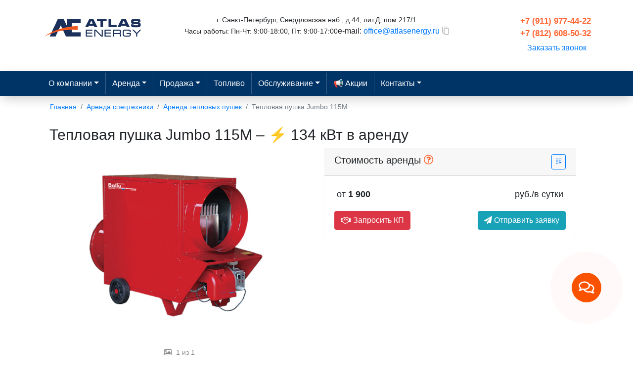

--- FILE ---
content_type: text/html; charset=UTF-8
request_url: https://atlasenergy.ru/teplovye-pushki/teplovaya-pushka-jumbo-115-m
body_size: 5772
content:
<!doctype html><html lang="ru"><head><meta charset="utf-8" /><meta name="viewport" content="width=device-width, initial-scale=1.0, user-scalable=no" /><title>Тепловая пушка Jumbo 115M расход дизтоплива 11,27 кг/ч, воздушный поток 8000 куб.м/ч, мощностью 134 кВт, цена 180 000 руб. / месяц – взять в аренду АтласЭнерджи</title><meta name="viewport" content="width=device-width, initial-scale=1, shrink-to-fit=no" /><meta name="description" content="" /><meta name="keywords" content="" /><meta name="robots" content="index, follow, noodp" /><meta name="revisit-after" content="1 day" /><meta name="format-detection" content="telephone=no" /><link rel="canonical" href="https://atlasenergy.ru/teplovye-pushki/teplovaya-pushka-jumbo-115-m" /><link rel="stylesheet" href="/atlasenergy.css?v=a6adccee165d95890e1de55da129a733" /><link type="image/x-icon" rel="icon" href="/favicon.ico" /></head><body><section class="d-none d-lg-block"><div class="container" style="margin-top:30px;margin-bottom:30px;"><div class="row"><div class="col-sm-3"><a href="/" title="аренда генератора в Санкт-Петербурге"><img src="/templates/images/header-logo.png" width="206" height="42" alt="ООО « Атлас Энерджи »" style="float: left; height: 50px;  padding: 4px 0;" /></a></div><div class="col-sm-6 text-center" style="font-size:14px;"><address><span>г. Санкт-Петербург, Свердловская наб., д.44, лит.Д, пом.217/1</span><br /><span>Часы работы: Пн-Чт: 9:00-18:00, Пт: 9:00-17:00</span><span class="email">e-mail: <a href="mailto:office@atlasenergy.ru" class="js-copy-text">office@atlasenergy.ru</a></span></address></div><div class="col-sm-3"><span class="float-right"><a class="phone" href="tel:+79119774422" rel="nofollow">+7 (911) 977-44-22</a><a class="phone" href="tel:+78126085032" rel="nofollow">+7 (812) 608-50-32</a><button class="btn btn-link btn-sm zvonok_heder" onclick="ym(54865339, 'reachGoal', 'open_callback'); return true;" type="button" data-remote="/contacts/callback" data-toggle="modal" data-target="#modal-remote" rel="nofollow">Заказать звонок</button></span></div></div></div></section><header class="sticky-top"><nav class="navbar navbar-expand-lg navbar-dark bg-dark"><div class="container"><a class="navbar-brand d-lg-none" href="/"><img src="/templates/images/header-logo-white.png" width="132" height="35" alt="ООО Атлас Энерджи" style="float: left; height: 35px;  padding: 4px 0;" /></a><button class="navbar-toggler" type="button" data-toggle="collapse" data-target="#navbar1" id="navbar_menu" aria-expanded="false" aria-label="Toggle navigation"><span class="navbar-toggler-icon"></span></button><div class="collapse navbar-collapse" id="navbar1"><ul class="navbar-nav mr-auto"><li class="nav-item dropdown"><a class="nav-link dropdown-toggle" href="#" id="navbarDropdown1" role="button" data-toggle="dropdown" aria-haspopup="true" aria-expanded="false">О компании</a><div class="dropdown-menu" aria-labelledby="navbarDropdown1"><a class="dropdown-item" href="/about-company">О нас</a><a class="dropdown-item" href="/news">Новости компании</a><a class="dropdown-item" href="/tender">У Вас тендер?</a></div></li><li class="nav-item dropdown"><a class="nav-link dropdown-toggle" href="#" id="navbarDropdown2" role="button" data-toggle="dropdown" aria-haspopup="true" aria-expanded="false">Аренда</a><div class="dropdown-menu" aria-labelledby="navbarDropdown2"><a class="dropdown-item" href="/arenda-generatorov">Аренда дизельных генераторов</a><a class="dropdown-item" href="/arenda-modulnyh-kotelnyh">Аренда модульных котельных</a><a class="dropdown-item" href="/arenda-transformatora">Аренда трансформаторов</a><a class="dropdown-item" href="/arenda-benzogeneratora">Аренда бензогенераторов</a><a class="dropdown-item" href="/arenda-osvetitelnyje-ustanovki">Аренда осветительных мачт</a><a class="dropdown-item" href="/arenda-manipulyatorov">Аренда манипулятора</a><a class="dropdown-item" href="/teplovye-pushki">Аренда тепловых пушек</a></div></li><li class="nav-item dropdown"><a class="nav-link dropdown-toggle" href="#" id="navbarDropdown3" role="button" data-toggle="dropdown" aria-haspopup="true" aria-expanded="false">Продажа</a><div class="dropdown-menu" aria-labelledby="navbarDropdown3"><a class="dropdown-item" href="/prodaja-modulnyh-kotelnyh">Продажа модульных котельных</a><a class="dropdown-item" href="/generator/new">Продажа дизельных генераторов</a><a class="dropdown-item" href="/generator/used">ДГУ с наработкой</a></div></li><li class="nav-item"><a class="nav-link" href="/dostavka-toplivo">Топливо</a></li><li class="nav-item dropdown"><a class="nav-link dropdown-toggle" href="/services" id="navbarDropdown4" role="button" data-toggle="dropdown" aria-haspopup="true" aria-expanded="false">Обслуживание</a><div class="dropdown-menu" aria-labelledby="navbarDropdown4"><a class="dropdown-item" href="/services/installation">Монтаж и ПНР</a><a class="dropdown-item" href="/services/test-dgu-under-load">Испытание ДГУ</a><a class="dropdown-item" href="/services">Сервис</a><a class="dropdown-item" href="/services/repair-of-diesel-generators">Ремонт</a><a class="dropdown-item" href="/zapchasti">Запчасти</a></div></li><li class="nav-item"><a class="nav-link" href="/discounts">📢 Акции</a></li><li class="nav-item dropdown"><a class="nav-link dropdown-toggle" href="/contacts" id="navbarDropdown5" role="button" data-toggle="dropdown" aria-haspopup="true" aria-expanded="false">Контакты</a><div class="dropdown-menu" aria-labelledby="navbarDropdown5"><a class="dropdown-item" href="/contacts">Санкт-Петербург</a><a class="dropdown-item" href="https://msk.atlasenergy.ru/contacts">Москва</a></div></li></ul></div></div></nav></header><section class="section"><div class="container"><div class="row"><div class="col"><nav aria-label="breadcrumb" itemscope itemtype="https://schema.org/BreadcrumbList"><ol class="breadcrumb"><li class="breadcrumb-item" itemprop="itemListElement" itemscope itemtype="https://schema.org/ListItem"><a href="/" itemprop="item"><span itemprop="name">Главная</span></a><meta itemprop="position" content="1" /></li><li class="breadcrumb-item" itemprop="itemListElement" itemscope itemtype="https://schema.org/ListItem"><a href="/arenda-tehniki" itemprop="item"><span itemprop="name">Аренда спецтехники</span></a><meta itemprop="position" content="2"/></li><li class="breadcrumb-item" itemprop="itemListElement" itemscope itemtype="https://schema.org/ListItem"><a href="/teplovye-pushki" itemprop="item"><span itemprop="name">Аренда тепловых пушек</span></a><meta itemprop="position" content="3"/></li><li class="breadcrumb-item active" itemprop="itemListElement" itemscope itemtype="https://schema.org/ListItem"><a class="btn-link disabled" href="/teplovye-pushki/teplovaya-pushka-jumbo-115-m" itemprop="item"><span itemprop="name">Тепловая пушка Jumbo 115M</span></a><meta itemprop="position" content="4"/></li></ol></nav></div></div><div class="container"><div class="row"><div class="col"><article class="product" itemscope itemtype="http://schema.org/Product"><div class="row"><div class="col-lg-12"><header class="product-header"><h1 class="product-name" itemprop="name">
				Тепловая пушка Jumbo 115M &#8211; ⚡ 134 кВт в аренду
			</h1></header></div></div><div class="row"><div class="col-lg-6"><footer class="product-footer"><div class="product-images"><a style="cursor:pointer;" class="image" data-src="/Files/Teplo/Original/61fd7d1d1ae32.jpg" data-fancybox="true" data-fancybox-group="gallery" alt="Тепловая пушка Jumbo 115M" data-caption="Тепловая пушка Jumbo 115M"><img class="img-fluid" itemprop="image" src="/Files/Teplo/Large/61fd7d1d1ae32.jpg" title="Тепловая пушка Jumbo 115M" alt="Тепловая пушка Jumbo 115M" /></a><small class="product-images-count"><i class="fa fa-image" style="margin-right: 5px;"></i>
						1 из 1					</small></div></footer></div><div class="col-lg-6"><section class="product-body"><div class="product-description"><meta itemprop="brand" content="Jumbo" /><!--<div class="descproduct" itemprop="description"></div>--></div><div class="card border-light"><h5 class="card-header">Стоимость аренды <a tabindex="0" data-toggle="popover" data-trigger="hover" data-content="Указана стоимость сухой аренды без оператора, топлива и учёта доставки оборудования на объект!"><i style="color: #f63;font-size:22px;" class="fa fa-question-circle-o"></i></a><button type="button" class="btn btn-outline-primary btn-sm float-right" data-remote="/teplovye-pushki/qr/43" data-toggle="modal" data-target="#modalqr" rel="nofollow"><i class="fa fa-qrcode" aria-hidden="true"></i></button></h5><div class="card-body"><div itemprop="offers" itemscope itemtype="http://schema.org/Offer"><meta itemprop="price" content="1900" /><meta itemprop="priceCurrency" content="RUB" /><table class="table table-borderless table-sm"><tr><td>от <strong>1 900</strong></td><td class="text-right">руб./в сутки</td></tr><!--<tr><td>Залог: <strong>180 000</strong> руб.</td><td class="text-right"></td></tr>--></table><div class="label" style="font-size:13px; padding-left: 0px;" itemprop="availability" content="InStock"></div><button type="button" class="btn btn-info float-right"  data-remote="/contacts/callback" data-toggle="modal" data-target="#modal-remote" rel="nofollow"><i class="fa fa-paper-plane" aria-hidden="true"></i><span> Отправить заявку</span></button><button type="button" class="btn btn-danger float-left d-none d-md-block d-lg-block"  data-remote="/teplovye-pushki/zayavka/43" data-toggle="modal" data-target="#modal-remote" rel="nofollow"><i class="fa fa-handshake-o" aria-hidden="true"></i><span> Запросить КП</span></button></div></div></section></div></div><div class="col"><h4 class="text-uppercase">Характеристики</h4><ul class="nav nav-pills nav-justified sm" id="pills-tab" role="tablist"><li class="nav-item characteristic"><a class="nav-link active" id="pills-main-tab" data-toggle="pill" href="#pills-main" role="tab" aria-controls="pills-main" aria-selected="true">Основные</a></li><!--<li class="nav-item characteristic"><a class="nav-link" id="pills-engine-tab" data-toggle="pill" href="#pills-engine" role="tab" aria-controls="pills-engine" aria-selected="false">Двигатель</a></li><li class="nav-item characteristic"><a class="nav-link" id="pills-dimensions-tab" data-toggle="pill" href="#pills-dimensions" role="tab" aria-controls="pills-dimensions" aria-selected="false">Габариты</a></li><li class="nav-item characteristic"><a class="nav-link" id="pills-extra-tab" data-toggle="pill" href="#pills-extra" role="tab" aria-controls="pills-extra" aria-selected="false">Дополнительно</a></li>--></ul><div class="tab-content" id="pills-tabContent"><div class="tab-pane fade show active" id="pills-main" role="tabpanel" aria-labelledby="pills-main-tab"><table class="table table-hover table-sm"><tbody><tr><td>Тепловая мощность:</td><td class="text-right">134 кВт</td></tr><tr><td>Воздушный поток:</td><td class="text-right">8000 куб.м/ч</td></tr><tr><td>Энергопотребление:</td><td class="text-right">1,69 кВт</td></tr><tr><td>Вес:</td><td class="text-right">195 кг</td></tr><tr><td>Габариты (Д*Ш*В)</td><td class="text-right">1780 х 830 х 1208 мм</td></tr><tr><td>Тип топлива:</td><td class="text-right">Дизельное</td></tr><tr><td>Расход топлива:</td><td class="text-right">11,27 кг/ч</td></tr></tbody></table></div><div class="tab-pane fade" id="pills-engine" role="tabpanel" aria-labelledby="pills-engine-tab"><table class="table table-hover table-sm"><tbody><!--<tr><td>Производитель двигателя:</td><td class="text-right">Jumbo</td></tr>--><tr><td>Марка двигателя:</td><td class="text-right">-</td></tr><tr><td>Модель двигателя:</td><td class="text-right">-</td></tr><tr><td>Топливо:</td><td class="text-right">-</td></tr><tr><td>Система охлаждения: <a tabindex="0" data-toggle="popover" data-trigger="hover" data-content="Воздушная или жидкостная система охлаждения исключает перегрев двигателя во время работы. "><i style="color: #f63;font-size:22px;" class="fa fa-question-circle-o"></i></a></td><td class="text-right">-</td></tr><tr><td>Объем двигателя:</td><td class="text-right">-</td></tr><tr><td>Объем масляной системы:</td><td class="text-right">-</td></tr><tr><td>Регулятор частоты вращения:</td><td class="text-right">-</td></tr><tr><td>Коэффициент мощности:</td><td class="text-right">-</td></tr></tbody></table></div><div class="tab-pane fade" id="pills-dimensions" role="tabpanel" aria-labelledby="pills-dimensions-tab"><table class="table table-hover table-sm"><tbody><tr><td>Масса:</td><td class="text-right">1780 х 830 х 1208 мм</td></tr><tr><td>Длина:</td><td class="text-right">195 кг</td></tr><tr><td>Ширина:</td><td class="text-right">-</td></tr><tr><td>Высота:</td><td class="text-right">-</td></tr></tbody></table><div class="alert alert-warning alert-dismissible d-none d-md-block" role="alert"><div class="alert-icon icon-part-danger"><i class="fa fa-info-circle"></i></div><div class="alert-message"><span><strong>Будет полезно!</strong> Знать габариты и вес оборудования для выбора места установки.</span></div></div></div><div class="tab-pane fade" id="pills-extra" role="tabpanel" aria-labelledby="pills-extra-tab"><table class="table table-hover table-sm"><tbody><tr><td>Расход топлива при 100% загрузке:</td><td class="text-right">-</td></tr><tr><td>Расход топлива при 75% загрузке:</td><td class="text-right">-</td></tr><tr><td>Объем топливного бака:</td><td class="text-right">134 кВт</td></tr><tr><td>Уровень шума: <a tabindex="0" data-toggle="popover" data-trigger="hover" data-content="Кожух или контейнер позволяют снизить уровень шума. Средние показатели составляют 75‒79 дБ"><i style="color: #f63;font-size:22px;" class="fa fa-question-circle-o"></i></a></td><td class="text-right">-</td></tr></tbody></table><div class="col-md-24"></div></div></div><p style="font-size:11px;padding:25px;">			
		Обращаем ваше внимание на то, что все цены и предложения на настоящей странице носят исключительно информационный характер и не являются публичной офертой в соответствии со статьей 437 ГК РФ.
	</p></div></article><div id="modalqr" class="modal fade"><div class="modal-dialog modal-sm"><div class="modal-content"></div></div></div></div></div></div></div></section><div class="container"><footer class="pt-4 my-md-5 pt-md-5 border-top"><div class="container"><div class="messenger"><div title="Чат с менеджером" class="messenger-btn"><img src="/templates/images/chat.svg" alt="Чат с менеджером" /></div><div id="messenger-links" class="messenger-links"><a title="Позвонить" href="tel:+79119774422"><img src="/templates/images/phone-icon.svg" alt="Позвонить" /></a><a title="Whatsapp" href="whatsapp://send?phone=79119774422" target="_blank"><img src="/templates/images/whatsapp-icon.svg" alt="Whatsapp" /></a><a title="Telegram" href="https://t.me/atlasenergyru" target="_blank"><img src="/templates/images/telegram-icon.svg" alt="Telegram" /></a><a title="Alisa" href="https://alice.ya.ru/s/2127aa80-1b6a-43c2-b2e5-1b03eaa19af3" target="_blank"><img src="/templates/images/alisa-icon.svg" alt="Alisa" /></a></div></div></div><div id="modal-remote" class="modal fade"><div class="modal-dialog"><div class="modal-content"></div></div></div><div id="OrderKran" class="modal fade"><div class="modal-dialog modal-lg"><div class="modal-content"></div></div></div><div id="OrderRentDizGenCalc" class="modal fade"><div class="modal-dialog"><div class="modal-content"></div></div></div><!-- Yandex.Metrika counter --><script type="text/javascript" > (function(m,e,t,r,i,k,a){m[i]=m[i]||function(){(m[i].a=m[i].a||[]).push(arguments)}; m[i].l=1*new Date();k=e.createElement(t),a=e.getElementsByTagName(t)[0],k.async=1,k.src=r,a.parentNode.insertBefore(k,a)}) (window, document, "script", "https://mc.yandex.ru/metrika/tag.js", "ym"); ym(54865339, "init", { clickmap:true, trackLinks:true, accurateTrackBounce:true, webvisor:true }); </script><noscript><div><img src="https://mc.yandex.ru/watch/54865339" style="position:absolute; left:-9999px;" alt="" /></div></noscript><!-- /Yandex.Metrika counter --><div class="row"><div class="col-12 col-md"><div itemscope itemtype="http://schema.org/LocalBusiness"><p><span itemprop="name">ООО «АтласЭнерджи»</span></p><img class="d-none" src="https://atlasenergy.ru/templates/images/header-logo.png" itemprop="image" alt="AtlasEnergy.ru"/><span itemprop="priceRange" class="d-none">от 1425 руб до 535 000 руб</span><div style="font-size:12px;" itemprop="address" itemscope itemtype="https://schema.org/PostalAddress" class="mb-2" style="font-size:14px;"><span itemprop="postalCode"> 195160, </span><span itemprop="addressLocality">Санкт-Петербург</span>,<span itemprop="addressRegion"> м.Финляндский вокзал</span>, <span itemprop="streetAddress">Свердловская наб., д.44, лит.Д, пом.217/1</span><p class="mb-1"><span itemprop="telephone"><a href="tel:+79119774422">+7 (911) 977-44-22</a>; <a href="tel:+78126085032">+7 (812) 608-50-32</a></span></p><p class="mt-0 mb-1"><span itemprop="email"><a href="mailto:office@atlasenergy.ru">office@atlasenergy.ru</a></span></p></div><p class="mt-0 mb-1" style="font-size:12px;">Часы работы:<time datetime="Mo,Tu,We,Th 9:00-18:00" itemprop="openingHours"> Пн-Чт: 9:00-18:00</time>, <time datetime="Fr 9:00-17:00" itemprop="openingHours"> Пт: 9:00-17:00</time></p><small class="d-block mb-3 text-muted">© 2019 ООО «АтласЭнерджи» </small></div></div><div class="col-6 col-md"><h5>Сервис</h5><ul class="list-unstyled text-small"><li><a class="text-muted" href="/services/fuel-sales">Поставка топлива</a></li><li><a class="text-muted" href="/services/installation">Монтаж ДГУ</a></li><li><a class="text-muted" href="/services/test-dgu-under-load">Испытание ДГУ</a></li><li><a class="text-muted" href="/services/repair-of-diesel-generators">Ремонт ДГУ</a></li><li><a class="text-muted" href="/services">Обслуживание ДГУ</a></li></ul></div><div class="col-6 col-md"><h5>Аренда техники</h5><ul class="list-unstyled text-small"><li><a class="text-muted" href="/arenda-generatorov">Аренда дизельных генераторов</a></li><li><a class="text-muted" href="/arenda-modulnyh-kotelnyh">Аренда модульных котельных</a></li><li><a class="text-muted" href="/arenda-manipulyatorov">Аренда манипуляторов</a></li><li><a class="text-muted" href="/arenda-transformatora">Аренда трансформаторов</a></li></ul></div><div class="col-6 col-md"><h5>О нас</h5><ul class="list-unstyled text-small"><li><a class="text-muted" href="/about-company">Компания</a></li><li><a class="text-muted" href="/contacts">Контакты</a></li><li><a class="text-muted" href="/projects">Фото объектов</a></li><li><a class="text-muted" href="/job">Вакансии</a></li></ul><ul class="list-inline"><li class="list-inline-item"><!--noindex--><a class="icon" href="//vk.com/atlasenergy"  target="_blank" rel="nofollow noopener noreferrer"><i class="sprite-vk"></i></a><!--/noindex--></li><!--<li class="list-inline-item"><a class="icon" href="//www.instagram.com/atlasenergyspb/"  target="_blank" rel="nofollow noopener noreferrer"><i class="sprite-ig"></i></a></li><li class="list-inline-item"><a class="icon" href="//www.facebook.com/atlasenergyspb/"  target="_blank" rel="nofollow noopener noreferrer"><i class="sprite-fb"></i></a></li>--></ul></div></div></footer></div><script src="/atlasenergy.js?v=c2d2e2e3dd4985ab44bc58a22b4f84a7" defer></script><!-- Pixel Code for https://9705222.ru/promo/ --><script async src="https://9705222.ru/promo/pixel/8qqfabiqm666ember1oyvskiw0ageeni"></script><!-- END Pixel Code --></body></html>


--- FILE ---
content_type: image/svg+xml
request_url: https://atlasenergy.ru/templates/images/telegram-icon.svg
body_size: 533
content:
<svg xmlns="http://www.w3.org/2000/svg" width="50" height="50" xml:space="preserve"><circle fill="#139BD0" cx="25.12" cy="25.12" r="24.55"/><path fill="#FFF" d="M25.85 30.408c-.858.834-1.708 1.656-2.55 2.484-.294.291-.625.451-1.048.43-.289-.016-.45-.143-.538-.416-.646-2.004-1.301-4-1.942-6.006-.063-.193-.154-.289-.351-.35-1.52-.466-3.037-.938-4.552-1.421a2.527 2.527 0 0 1-.669-.309c-.312-.209-.357-.555-.078-.802.258-.228.565-.427.885-.553 1.857-.737 3.726-1.45 5.591-2.168 4.732-1.829 9.467-3.654 14.2-5.48.9-.349 1.594.142 1.498 1.115-.059.623-.221 1.235-.35 1.849-1.029 4.853-2.059 9.707-3.09 14.558-.246 1.152-1.055 1.453-2.006.754-1.586-1.17-3.172-2.346-4.759-3.516-.075-.056-.157-.108-.241-.169zm-3.565 1.475c.018-.006.036-.012.053-.016.01-.045.024-.09.028-.135.102-1.1.21-2.199.299-3.301a.813.813 0 0 1 .288-.586c1.464-1.309 2.918-2.625 4.376-3.94 1.613-1.456 3.229-2.909 4.836-4.37.1-.09.141-.244.211-.369-.154-.016-.316-.078-.453-.042-.189.049-.365.157-.533.263-3.561 2.244-7.119 4.49-10.683 6.729-.202.126-.239.232-.162.455.262.756.501 1.518.75 2.277.33 1.011.661 2.023.99 3.035z"/></svg>

--- FILE ---
content_type: image/svg+xml
request_url: https://atlasenergy.ru/templates/images/alisa-icon.svg
body_size: 426
content:
<svg xmlns="http://www.w3.org/2000/svg" width="50" height="50" xml:space="preserve"><path fill="#FFF" d="M38.5 30.167c-2.417 11.167-28.083 7.667-26.667-.083s7.892-19.739 14-19.25c4.168.333 13.134 17.178 12.667 19.333z"/><linearGradient id="a" gradientUnits="userSpaceOnUse" x1="-36.705" y1="72.379" x2="-35.936" y2="72.379" gradientTransform="scale(36.3655 -36.3655) rotate(45 70.512 80.21)"><stop offset="0" stop-color="#c926ff"/><stop offset="1" stop-color="#4a26ff"/></linearGradient><path fill="url(#a)" d="M25.001 49.709C11.357 49.709.295 38.646.295 25.001.295 11.355 11.358.291 25.001.291c13.646 0 24.704 11.063 24.704 24.71 0 13.645-11.059 24.708-24.704 24.708zM13.689 32.977c1.771 1.762 6.498 2.826 11.312 2.846 4.817-.02 9.542-1.084 11.31-2.846 4.41-4.387-6.301-21.184-11.301-21.213-5.018.029-15.731 16.826-11.321 21.213z"/><path fill="none" d="M.295.291h49.41v49.418H.295V.291z"/></svg>

--- FILE ---
content_type: image/svg+xml
request_url: https://atlasenergy.ru/templates/images/whatsapp-icon.svg
body_size: 518
content:
<svg xmlns="http://www.w3.org/2000/svg" width="50" height="50" xml:space="preserve"><path fill="#25D366" d="M25.054 0C11.278 0 .109 11.169.109 24.946c0 5.04 1.499 9.742 4.075 13.664L.971 49.491l11.302-3.131a24.806 24.806 0 0 0 12.781 3.521C38.831 49.881 50 38.712 50 24.935 50 11.169 38.831 0 25.054 0z"/><path fill="#FFF" d="M38.759 31.793a.904.904 0 0 0-.523-.749c-2.012-.924-4.034-1.849-6.047-2.772a.565.565 0 0 0-.667.145l-2.73 3.078a.747.747 0 0 1-.852.206 19.365 19.365 0 0 1-5.256-3.233 19.59 19.59 0 0 1-4.425-5.492c.38-.257 1.417-1.027 1.879-2.454 0-.01.01-.021.01-.021.287-.883.226-1.838-.092-2.71-.544-1.448-1.632-4.25-2.053-4.681-.072-.072-.154-.144-.154-.144a1.815 1.815 0 0 0-1.129-.452c-.144-.01-.298-.01-.462-.01-.472-.01-.893-.01-1.201.031-.873.123-1.509.708-1.909 1.201a8.136 8.136 0 0 0-1.438 2.607c-.031.103-.062.195-.092.298-.421 1.458-.338 3.018.165 4.456a24.224 24.224 0 0 0 2.197 4.64c1.755 2.885 3.665 4.67 4.958 5.852 1.458 1.345 3.265 2.997 6.129 4.372a21.241 21.241 0 0 0 6.662 1.941 7.371 7.371 0 0 0 3.255-.452 6.897 6.897 0 0 0 1.602-.862c1.139-.811 1.94-2.032 2.146-3.408v-.031c.068-.525.058-.976.027-1.356z"/></svg>

--- FILE ---
content_type: application/javascript; charset=utf-8
request_url: https://atlasenergy.ru/atlasenergy.js?v=c2d2e2e3dd4985ab44bc58a22b4f84a7
body_size: 82747
content:
!function(t,e){"use strict";"object"==typeof module&&"object"==typeof module.exports?module.exports=t.document?e(t,!0):function(t){if(!t.document)throw new Error("jQuery requires a window with a document");return e(t)}:e(t)}("undefined"!=typeof window?window:this,function(C,t){"use strict";var e=[],T=C.document,o=Object.getPrototypeOf,a=e.slice,g=e.concat,l=e.push,i=e.indexOf,n={},r=n.toString,m=n.hasOwnProperty,s=m.toString,c=s.call(Object),v={},y=function(t){return"function"==typeof t&&"number"!=typeof t.nodeType},b=function(t){return null!=t&&t===t.window},u={type:!0,src:!0,nonce:!0,noModule:!0};function w(t,e,n){var o,i,r=(n=n||T).createElement("script");if(r.text=t,e)for(o in u)(i=e[o]||e.getAttribute&&e.getAttribute(o))&&r.setAttribute(o,i);n.head.appendChild(r).parentNode.removeChild(r)}function x(t){return null==t?t+"":"object"==typeof t||"function"==typeof t?n[r.call(t)]||"object":typeof t}var f="3.4.1",E=function(t,e){return new E.fn.init(t,e)},d=/^[\s\uFEFF\xA0]+|[\s\uFEFF\xA0]+$/g;function h(t){var e=!!t&&"length"in t&&t.length,n=x(t);return!y(t)&&!b(t)&&("array"===n||0===e||"number"==typeof e&&0<e&&e-1 in t)}E.fn=E.prototype={jquery:f,constructor:E,length:0,toArray:function(){return a.call(this)},get:function(t){return null==t?a.call(this):t<0?this[t+this.length]:this[t]},pushStack:function(t){var e=E.merge(this.constructor(),t);return e.prevObject=this,e},each:function(t){return E.each(this,t)},map:function(n){return this.pushStack(E.map(this,function(t,e){return n.call(t,e,t)}))},slice:function(){return this.pushStack(a.apply(this,arguments))},first:function(){return this.eq(0)},last:function(){return this.eq(-1)},eq:function(t){var e=this.length,n=+t+(t<0?e:0);return this.pushStack(0<=n&&n<e?[this[n]]:[])},end:function(){return this.prevObject||this.constructor()},push:l,sort:e.sort,splice:e.splice},E.extend=E.fn.extend=function(){var t,e,n,o,i,r,s=arguments[0]||{},a=1,l=arguments.length,c=!1;for("boolean"==typeof s&&(c=s,s=arguments[a]||{},a++),"object"==typeof s||y(s)||(s={}),a===l&&(s=this,a--);a<l;a++)if(null!=(t=arguments[a]))for(e in t)o=t[e],"__proto__"!==e&&s!==o&&(c&&o&&(E.isPlainObject(o)||(i=Array.isArray(o)))?(n=s[e],r=i&&!Array.isArray(n)?[]:i||E.isPlainObject(n)?n:{},i=!1,s[e]=E.extend(c,r,o)):void 0!==o&&(s[e]=o));return s},E.extend({expando:"jQuery"+(f+Math.random()).replace(/\D/g,""),isReady:!0,error:function(t){throw new Error(t)},noop:function(){},isPlainObject:function(t){var e,n;return!(!t||"[object Object]"!==r.call(t))&&(!(e=o(t))||"function"==typeof(n=m.call(e,"constructor")&&e.constructor)&&s.call(n)===c)},isEmptyObject:function(t){var e;for(e in t)return!1;return!0},globalEval:function(t,e){w(t,{nonce:e&&e.nonce})},each:function(t,e){var n,o=0;if(h(t))for(n=t.length;o<n&&!1!==e.call(t[o],o,t[o]);o++);else for(o in t)if(!1===e.call(t[o],o,t[o]))break;return t},trim:function(t){return null==t?"":(t+"").replace(d,"")},makeArray:function(t,e){var n=e||[];return null!=t&&(h(Object(t))?E.merge(n,"string"==typeof t?[t]:t):l.call(n,t)),n},inArray:function(t,e,n){return null==e?-1:i.call(e,t,n)},merge:function(t,e){for(var n=+e.length,o=0,i=t.length;o<n;o++)t[i++]=e[o];return t.length=i,t},grep:function(t,e,n){for(var o=[],i=0,r=t.length,s=!n;i<r;i++)!e(t[i],i)!==s&&o.push(t[i]);return o},map:function(t,e,n){var o,i,r=0,s=[];if(h(t))for(o=t.length;r<o;r++)null!=(i=e(t[r],r,n))&&s.push(i);else for(r in t)null!=(i=e(t[r],r,n))&&s.push(i);return g.apply([],s)},guid:1,support:v}),"function"==typeof Symbol&&(E.fn[Symbol.iterator]=e[Symbol.iterator]),E.each("Boolean Number String Function Array Date RegExp Object Error Symbol".split(" "),function(t,e){n["[object "+e+"]"]=e.toLowerCase()});var p=function(n){var t,h,w,r,i,p,f,g,x,l,c,_,C,s,T,m,a,u,v,E="sizzle"+1*new Date,y=n.document,S=0,o=0,d=lt(),b=lt(),A=lt(),D=lt(),k=function(t,e){return t===e&&(c=!0),0},I={}.hasOwnProperty,e=[],P=e.pop,L=e.push,N=e.push,O=e.slice,$=function(t,e){for(var n=0,o=t.length;n<o;n++)if(t[n]===e)return n;return-1},j="checked|selected|async|autofocus|autoplay|controls|defer|disabled|hidden|ismap|loop|multiple|open|readonly|required|scoped",M="[\\x20\\t\\r\\n\\f]",H="(?:\\\\.|[\\w-]|[^\0-\\xa0])+",R="\\["+M+"*("+H+")(?:"+M+"*([*^$|!~]?=)"+M+"*(?:'((?:\\\\.|[^\\\\'])*)'|\"((?:\\\\.|[^\\\\\"])*)\"|("+H+"))|)"+M+"*\\]",F=":("+H+")(?:\\((('((?:\\\\.|[^\\\\'])*)'|\"((?:\\\\.|[^\\\\\"])*)\")|((?:\\\\.|[^\\\\()[\\]]|"+R+")*)|.*)\\)|)",q=new RegExp(M+"+","g"),B=new RegExp("^"+M+"+|((?:^|[^\\\\])(?:\\\\.)*)"+M+"+$","g"),W=new RegExp("^"+M+"*,"+M+"*"),z=new RegExp("^"+M+"*([>+~]|"+M+")"+M+"*"),U=new RegExp(M+"|>"),X=new RegExp(F),Y=new RegExp("^"+H+"$"),V={ID:new RegExp("^#("+H+")"),CLASS:new RegExp("^\\.("+H+")"),TAG:new RegExp("^("+H+"|[*])"),ATTR:new RegExp("^"+R),PSEUDO:new RegExp("^"+F),CHILD:new RegExp("^:(only|first|last|nth|nth-last)-(child|of-type)(?:\\("+M+"*(even|odd|(([+-]|)(\\d*)n|)"+M+"*(?:([+-]|)"+M+"*(\\d+)|))"+M+"*\\)|)","i"),bool:new RegExp("^(?:"+j+")$","i"),needsContext:new RegExp("^"+M+"*[>+~]|:(even|odd|eq|gt|lt|nth|first|last)(?:\\("+M+"*((?:-\\d)?\\d*)"+M+"*\\)|)(?=[^-]|$)","i")},K=/HTML$/i,Q=/^(?:input|select|textarea|button)$/i,G=/^h\d$/i,Z=/^[^{]+\{\s*\[native \w/,J=/^(?:#([\w-]+)|(\w+)|\.([\w-]+))$/,tt=/[+~]/,et=new RegExp("\\\\([\\da-f]{1,6}"+M+"?|("+M+")|.)","ig"),nt=function(t,e,n){var o="0x"+e-65536;return o!=o||n?e:o<0?String.fromCharCode(o+65536):String.fromCharCode(o>>10|55296,1023&o|56320)},ot=/([\0-\x1f\x7f]|^-?\d)|^-$|[^\0-\x1f\x7f-\uFFFF\w-]/g,it=function(t,e){return e?"\0"===t?"�":t.slice(0,-1)+"\\"+t.charCodeAt(t.length-1).toString(16)+" ":"\\"+t},rt=function(){_()},st=wt(function(t){return!0===t.disabled&&"fieldset"===t.nodeName.toLowerCase()},{dir:"parentNode",next:"legend"});try{N.apply(e=O.call(y.childNodes),y.childNodes),e[y.childNodes.length].nodeType}catch(t){N={apply:e.length?function(t,e){L.apply(t,O.call(e))}:function(t,e){for(var n=t.length,o=0;t[n++]=e[o++];);t.length=n-1}}}function at(e,t,n,o){var i,r,s,a,l,c,u,f=t&&t.ownerDocument,d=t?t.nodeType:9;if(n=n||[],"string"!=typeof e||!e||1!==d&&9!==d&&11!==d)return n;if(!o&&((t?t.ownerDocument||t:y)!==C&&_(t),t=t||C,T)){if(11!==d&&(l=J.exec(e)))if(i=l[1]){if(9===d){if(!(s=t.getElementById(i)))return n;if(s.id===i)return n.push(s),n}else if(f&&(s=f.getElementById(i))&&v(t,s)&&s.id===i)return n.push(s),n}else{if(l[2])return N.apply(n,t.getElementsByTagName(e)),n;if((i=l[3])&&h.getElementsByClassName&&t.getElementsByClassName)return N.apply(n,t.getElementsByClassName(i)),n}if(h.qsa&&!D[e+" "]&&(!m||!m.test(e))&&(1!==d||"object"!==t.nodeName.toLowerCase())){if(u=e,f=t,1===d&&U.test(e)){for((a=t.getAttribute("id"))?a=a.replace(ot,it):t.setAttribute("id",a=E),r=(c=p(e)).length;r--;)c[r]="#"+a+" "+bt(c[r]);u=c.join(","),f=tt.test(e)&&vt(t.parentNode)||t}try{return N.apply(n,f.querySelectorAll(u)),n}catch(t){D(e,!0)}finally{a===E&&t.removeAttribute("id")}}}return g(e.replace(B,"$1"),t,n,o)}function lt(){var o=[];return function t(e,n){return o.push(e+" ")>w.cacheLength&&delete t[o.shift()],t[e+" "]=n}}function ct(t){return t[E]=!0,t}function ut(t){var e=C.createElement("fieldset");try{return!!t(e)}catch(t){return!1}finally{e.parentNode&&e.parentNode.removeChild(e),e=null}}function ft(t,e){for(var n=t.split("|"),o=n.length;o--;)w.attrHandle[n[o]]=e}function dt(t,e){var n=e&&t,o=n&&1===t.nodeType&&1===e.nodeType&&t.sourceIndex-e.sourceIndex;if(o)return o;if(n)for(;n=n.nextSibling;)if(n===e)return-1;return t?1:-1}function ht(e){return function(t){return"input"===t.nodeName.toLowerCase()&&t.type===e}}function pt(n){return function(t){var e=t.nodeName.toLowerCase();return("input"===e||"button"===e)&&t.type===n}}function gt(e){return function(t){return"form"in t?t.parentNode&&!1===t.disabled?"label"in t?"label"in t.parentNode?t.parentNode.disabled===e:t.disabled===e:t.isDisabled===e||t.isDisabled!==!e&&st(t)===e:t.disabled===e:"label"in t&&t.disabled===e}}function mt(s){return ct(function(r){return r=+r,ct(function(t,e){for(var n,o=s([],t.length,r),i=o.length;i--;)t[n=o[i]]&&(t[n]=!(e[n]=t[n]))})})}function vt(t){return t&&void 0!==t.getElementsByTagName&&t}for(t in h=at.support={},i=at.isXML=function(t){var e=t.namespaceURI,n=(t.ownerDocument||t).documentElement;return!K.test(e||n&&n.nodeName||"HTML")},_=at.setDocument=function(t){var e,n,o=t?t.ownerDocument||t:y;return o!==C&&9===o.nodeType&&o.documentElement&&(s=(C=o).documentElement,T=!i(C),y!==C&&(n=C.defaultView)&&n.top!==n&&(n.addEventListener?n.addEventListener("unload",rt,!1):n.attachEvent&&n.attachEvent("onunload",rt)),h.attributes=ut(function(t){return t.className="i",!t.getAttribute("className")}),h.getElementsByTagName=ut(function(t){return t.appendChild(C.createComment("")),!t.getElementsByTagName("*").length}),h.getElementsByClassName=Z.test(C.getElementsByClassName),h.getById=ut(function(t){return s.appendChild(t).id=E,!C.getElementsByName||!C.getElementsByName(E).length}),h.getById?(w.filter.ID=function(t){var e=t.replace(et,nt);return function(t){return t.getAttribute("id")===e}},w.find.ID=function(t,e){if(void 0!==e.getElementById&&T){var n=e.getElementById(t);return n?[n]:[]}}):(w.filter.ID=function(t){var n=t.replace(et,nt);return function(t){var e=void 0!==t.getAttributeNode&&t.getAttributeNode("id");return e&&e.value===n}},w.find.ID=function(t,e){if(void 0!==e.getElementById&&T){var n,o,i,r=e.getElementById(t);if(r){if((n=r.getAttributeNode("id"))&&n.value===t)return[r];for(i=e.getElementsByName(t),o=0;r=i[o++];)if((n=r.getAttributeNode("id"))&&n.value===t)return[r]}return[]}}),w.find.TAG=h.getElementsByTagName?function(t,e){return void 0!==e.getElementsByTagName?e.getElementsByTagName(t):h.qsa?e.querySelectorAll(t):void 0}:function(t,e){var n,o=[],i=0,r=e.getElementsByTagName(t);if("*"!==t)return r;for(;n=r[i++];)1===n.nodeType&&o.push(n);return o},w.find.CLASS=h.getElementsByClassName&&function(t,e){if(void 0!==e.getElementsByClassName&&T)return e.getElementsByClassName(t)},a=[],m=[],(h.qsa=Z.test(C.querySelectorAll))&&(ut(function(t){s.appendChild(t).innerHTML="<a id='"+E+"'></a><select id='"+E+"-\r\\' msallowcapture=''><option selected=''></option></select>",t.querySelectorAll("[msallowcapture^='']").length&&m.push("[*^$]="+M+"*(?:''|\"\")"),t.querySelectorAll("[selected]").length||m.push("\\["+M+"*(?:value|"+j+")"),t.querySelectorAll("[id~="+E+"-]").length||m.push("~="),t.querySelectorAll(":checked").length||m.push(":checked"),t.querySelectorAll("a#"+E+"+*").length||m.push(".#.+[+~]")}),ut(function(t){t.innerHTML="<a href='' disabled='disabled'></a><select disabled='disabled'><option/></select>";var e=C.createElement("input");e.setAttribute("type","hidden"),t.appendChild(e).setAttribute("name","D"),t.querySelectorAll("[name=d]").length&&m.push("name"+M+"*[*^$|!~]?="),2!==t.querySelectorAll(":enabled").length&&m.push(":enabled",":disabled"),s.appendChild(t).disabled=!0,2!==t.querySelectorAll(":disabled").length&&m.push(":enabled",":disabled"),t.querySelectorAll("*,:x"),m.push(",.*:")})),(h.matchesSelector=Z.test(u=s.matches||s.webkitMatchesSelector||s.mozMatchesSelector||s.oMatchesSelector||s.msMatchesSelector))&&ut(function(t){h.disconnectedMatch=u.call(t,"*"),u.call(t,"[s!='']:x"),a.push("!=",F)}),m=m.length&&new RegExp(m.join("|")),a=a.length&&new RegExp(a.join("|")),e=Z.test(s.compareDocumentPosition),v=e||Z.test(s.contains)?function(t,e){var n=9===t.nodeType?t.documentElement:t,o=e&&e.parentNode;return t===o||!(!o||1!==o.nodeType||!(n.contains?n.contains(o):t.compareDocumentPosition&&16&t.compareDocumentPosition(o)))}:function(t,e){if(e)for(;e=e.parentNode;)if(e===t)return!0;return!1},k=e?function(t,e){if(t===e)return c=!0,0;var n=!t.compareDocumentPosition-!e.compareDocumentPosition;return n||(1&(n=(t.ownerDocument||t)===(e.ownerDocument||e)?t.compareDocumentPosition(e):1)||!h.sortDetached&&e.compareDocumentPosition(t)===n?t===C||t.ownerDocument===y&&v(y,t)?-1:e===C||e.ownerDocument===y&&v(y,e)?1:l?$(l,t)-$(l,e):0:4&n?-1:1)}:function(t,e){if(t===e)return c=!0,0;var n,o=0,i=t.parentNode,r=e.parentNode,s=[t],a=[e];if(!i||!r)return t===C?-1:e===C?1:i?-1:r?1:l?$(l,t)-$(l,e):0;if(i===r)return dt(t,e);for(n=t;n=n.parentNode;)s.unshift(n);for(n=e;n=n.parentNode;)a.unshift(n);for(;s[o]===a[o];)o++;return o?dt(s[o],a[o]):s[o]===y?-1:a[o]===y?1:0}),C},at.matches=function(t,e){return at(t,null,null,e)},at.matchesSelector=function(t,e){if((t.ownerDocument||t)!==C&&_(t),h.matchesSelector&&T&&!D[e+" "]&&(!a||!a.test(e))&&(!m||!m.test(e)))try{var n=u.call(t,e);if(n||h.disconnectedMatch||t.document&&11!==t.document.nodeType)return n}catch(t){D(e,!0)}return 0<at(e,C,null,[t]).length},at.contains=function(t,e){return(t.ownerDocument||t)!==C&&_(t),v(t,e)},at.attr=function(t,e){(t.ownerDocument||t)!==C&&_(t);var n=w.attrHandle[e.toLowerCase()],o=n&&I.call(w.attrHandle,e.toLowerCase())?n(t,e,!T):void 0;return void 0!==o?o:h.attributes||!T?t.getAttribute(e):(o=t.getAttributeNode(e))&&o.specified?o.value:null},at.escape=function(t){return(t+"").replace(ot,it)},at.error=function(t){throw new Error("Syntax error, unrecognized expression: "+t)},at.uniqueSort=function(t){var e,n=[],o=0,i=0;if(c=!h.detectDuplicates,l=!h.sortStable&&t.slice(0),t.sort(k),c){for(;e=t[i++];)e===t[i]&&(o=n.push(i));for(;o--;)t.splice(n[o],1)}return l=null,t},r=at.getText=function(t){var e,n="",o=0,i=t.nodeType;if(i){if(1===i||9===i||11===i){if("string"==typeof t.textContent)return t.textContent;for(t=t.firstChild;t;t=t.nextSibling)n+=r(t)}else if(3===i||4===i)return t.nodeValue}else for(;e=t[o++];)n+=r(e);return n},(w=at.selectors={cacheLength:50,createPseudo:ct,match:V,attrHandle:{},find:{},relative:{">":{dir:"parentNode",first:!0}," ":{dir:"parentNode"},"+":{dir:"previousSibling",first:!0},"~":{dir:"previousSibling"}},preFilter:{ATTR:function(t){return t[1]=t[1].replace(et,nt),t[3]=(t[3]||t[4]||t[5]||"").replace(et,nt),"~="===t[2]&&(t[3]=" "+t[3]+" "),t.slice(0,4)},CHILD:function(t){return t[1]=t[1].toLowerCase(),"nth"===t[1].slice(0,3)?(t[3]||at.error(t[0]),t[4]=+(t[4]?t[5]+(t[6]||1):2*("even"===t[3]||"odd"===t[3])),t[5]=+(t[7]+t[8]||"odd"===t[3])):t[3]&&at.error(t[0]),t},PSEUDO:function(t){var e,n=!t[6]&&t[2];return V.CHILD.test(t[0])?null:(t[3]?t[2]=t[4]||t[5]||"":n&&X.test(n)&&(e=p(n,!0))&&(e=n.indexOf(")",n.length-e)-n.length)&&(t[0]=t[0].slice(0,e),t[2]=n.slice(0,e)),t.slice(0,3))}},filter:{TAG:function(t){var e=t.replace(et,nt).toLowerCase();return"*"===t?function(){return!0}:function(t){return t.nodeName&&t.nodeName.toLowerCase()===e}},CLASS:function(t){var e=d[t+" "];return e||(e=new RegExp("(^|"+M+")"+t+"("+M+"|$)"))&&d(t,function(t){return e.test("string"==typeof t.className&&t.className||void 0!==t.getAttribute&&t.getAttribute("class")||"")})},ATTR:function(n,o,i){return function(t){var e=at.attr(t,n);return null==e?"!="===o:!o||(e+="","="===o?e===i:"!="===o?e!==i:"^="===o?i&&0===e.indexOf(i):"*="===o?i&&-1<e.indexOf(i):"$="===o?i&&e.slice(-i.length)===i:"~="===o?-1<(" "+e.replace(q," ")+" ").indexOf(i):"|="===o&&(e===i||e.slice(0,i.length+1)===i+"-"))}},CHILD:function(p,t,e,g,m){var v="nth"!==p.slice(0,3),y="last"!==p.slice(-4),b="of-type"===t;return 1===g&&0===m?function(t){return!!t.parentNode}:function(t,e,n){var o,i,r,s,a,l,c=v!==y?"nextSibling":"previousSibling",u=t.parentNode,f=b&&t.nodeName.toLowerCase(),d=!n&&!b,h=!1;if(u){if(v){for(;c;){for(s=t;s=s[c];)if(b?s.nodeName.toLowerCase()===f:1===s.nodeType)return!1;l=c="only"===p&&!l&&"nextSibling"}return!0}if(l=[y?u.firstChild:u.lastChild],y&&d){for(h=(a=(o=(i=(r=(s=u)[E]||(s[E]={}))[s.uniqueID]||(r[s.uniqueID]={}))[p]||[])[0]===S&&o[1])&&o[2],s=a&&u.childNodes[a];s=++a&&s&&s[c]||(h=a=0)||l.pop();)if(1===s.nodeType&&++h&&s===t){i[p]=[S,a,h];break}}else if(d&&(h=a=(o=(i=(r=(s=t)[E]||(s[E]={}))[s.uniqueID]||(r[s.uniqueID]={}))[p]||[])[0]===S&&o[1]),!1===h)for(;(s=++a&&s&&s[c]||(h=a=0)||l.pop())&&((b?s.nodeName.toLowerCase()!==f:1!==s.nodeType)||!++h||(d&&((i=(r=s[E]||(s[E]={}))[s.uniqueID]||(r[s.uniqueID]={}))[p]=[S,h]),s!==t)););return(h-=m)===g||h%g==0&&0<=h/g}}},PSEUDO:function(t,r){var e,s=w.pseudos[t]||w.setFilters[t.toLowerCase()]||at.error("unsupported pseudo: "+t);return s[E]?s(r):1<s.length?(e=[t,t,"",r],w.setFilters.hasOwnProperty(t.toLowerCase())?ct(function(t,e){for(var n,o=s(t,r),i=o.length;i--;)t[n=$(t,o[i])]=!(e[n]=o[i])}):function(t){return s(t,0,e)}):s}},pseudos:{not:ct(function(t){var o=[],i=[],a=f(t.replace(B,"$1"));return a[E]?ct(function(t,e,n,o){for(var i,r=a(t,null,o,[]),s=t.length;s--;)(i=r[s])&&(t[s]=!(e[s]=i))}):function(t,e,n){return o[0]=t,a(o,null,n,i),o[0]=null,!i.pop()}}),has:ct(function(e){return function(t){return 0<at(e,t).length}}),contains:ct(function(e){return e=e.replace(et,nt),function(t){return-1<(t.textContent||r(t)).indexOf(e)}}),lang:ct(function(n){return Y.test(n||"")||at.error("unsupported lang: "+n),n=n.replace(et,nt).toLowerCase(),function(t){var e;do{if(e=T?t.lang:t.getAttribute("xml:lang")||t.getAttribute("lang"))return(e=e.toLowerCase())===n||0===e.indexOf(n+"-")}while((t=t.parentNode)&&1===t.nodeType);return!1}}),target:function(t){var e=n.location&&n.location.hash;return e&&e.slice(1)===t.id},root:function(t){return t===s},focus:function(t){return t===C.activeElement&&(!C.hasFocus||C.hasFocus())&&!!(t.type||t.href||~t.tabIndex)},enabled:gt(!1),disabled:gt(!0),checked:function(t){var e=t.nodeName.toLowerCase();return"input"===e&&!!t.checked||"option"===e&&!!t.selected},selected:function(t){return t.parentNode&&t.parentNode.selectedIndex,!0===t.selected},empty:function(t){for(t=t.firstChild;t;t=t.nextSibling)if(t.nodeType<6)return!1;return!0},parent:function(t){return!w.pseudos.empty(t)},header:function(t){return G.test(t.nodeName)},input:function(t){return Q.test(t.nodeName)},button:function(t){var e=t.nodeName.toLowerCase();return"input"===e&&"button"===t.type||"button"===e},text:function(t){var e;return"input"===t.nodeName.toLowerCase()&&"text"===t.type&&(null==(e=t.getAttribute("type"))||"text"===e.toLowerCase())},first:mt(function(){return[0]}),last:mt(function(t,e){return[e-1]}),eq:mt(function(t,e,n){return[n<0?n+e:n]}),even:mt(function(t,e){for(var n=0;n<e;n+=2)t.push(n);return t}),odd:mt(function(t,e){for(var n=1;n<e;n+=2)t.push(n);return t}),lt:mt(function(t,e,n){for(var o=n<0?n+e:e<n?e:n;0<=--o;)t.push(o);return t}),gt:mt(function(t,e,n){for(var o=n<0?n+e:n;++o<e;)t.push(o);return t})}}).pseudos.nth=w.pseudos.eq,{radio:!0,checkbox:!0,file:!0,password:!0,image:!0})w.pseudos[t]=ht(t);for(t in{submit:!0,reset:!0})w.pseudos[t]=pt(t);function yt(){}function bt(t){for(var e=0,n=t.length,o="";e<n;e++)o+=t[e].value;return o}function wt(a,t,e){var l=t.dir,c=t.next,u=c||l,f=e&&"parentNode"===u,d=o++;return t.first?function(t,e,n){for(;t=t[l];)if(1===t.nodeType||f)return a(t,e,n);return!1}:function(t,e,n){var o,i,r,s=[S,d];if(n){for(;t=t[l];)if((1===t.nodeType||f)&&a(t,e,n))return!0}else for(;t=t[l];)if(1===t.nodeType||f)if(i=(r=t[E]||(t[E]={}))[t.uniqueID]||(r[t.uniqueID]={}),c&&c===t.nodeName.toLowerCase())t=t[l]||t;else{if((o=i[u])&&o[0]===S&&o[1]===d)return s[2]=o[2];if((i[u]=s)[2]=a(t,e,n))return!0}return!1}}function xt(i){return 1<i.length?function(t,e,n){for(var o=i.length;o--;)if(!i[o](t,e,n))return!1;return!0}:i[0]}function _t(t,e,n,o,i){for(var r,s=[],a=0,l=t.length,c=null!=e;a<l;a++)(r=t[a])&&(n&&!n(r,o,i)||(s.push(r),c&&e.push(a)));return s}function Ct(h,p,g,m,v,t){return m&&!m[E]&&(m=Ct(m)),v&&!v[E]&&(v=Ct(v,t)),ct(function(t,e,n,o){var i,r,s,a=[],l=[],c=e.length,u=t||function(t,e,n){for(var o=0,i=e.length;o<i;o++)at(t,e[o],n);return n}(p||"*",n.nodeType?[n]:n,[]),f=!h||!t&&p?u:_t(u,a,h,n,o),d=g?v||(t?h:c||m)?[]:e:f;if(g&&g(f,d,n,o),m)for(i=_t(d,l),m(i,[],n,o),r=i.length;r--;)(s=i[r])&&(d[l[r]]=!(f[l[r]]=s));if(t){if(v||h){if(v){for(i=[],r=d.length;r--;)(s=d[r])&&i.push(f[r]=s);v(null,d=[],i,o)}for(r=d.length;r--;)(s=d[r])&&-1<(i=v?$(t,s):a[r])&&(t[i]=!(e[i]=s))}}else d=_t(d===e?d.splice(c,d.length):d),v?v(null,e,d,o):N.apply(e,d)})}function Tt(t){for(var i,e,n,o=t.length,r=w.relative[t[0].type],s=r||w.relative[" "],a=r?1:0,l=wt(function(t){return t===i},s,!0),c=wt(function(t){return-1<$(i,t)},s,!0),u=[function(t,e,n){var o=!r&&(n||e!==x)||((i=e).nodeType?l(t,e,n):c(t,e,n));return i=null,o}];a<o;a++)if(e=w.relative[t[a].type])u=[wt(xt(u),e)];else{if((e=w.filter[t[a].type].apply(null,t[a].matches))[E]){for(n=++a;n<o&&!w.relative[t[n].type];n++);return Ct(1<a&&xt(u),1<a&&bt(t.slice(0,a-1).concat({value:" "===t[a-2].type?"*":""})).replace(B,"$1"),e,a<n&&Tt(t.slice(a,n)),n<o&&Tt(t=t.slice(n)),n<o&&bt(t))}u.push(e)}return xt(u)}return yt.prototype=w.filters=w.pseudos,w.setFilters=new yt,p=at.tokenize=function(t,e){var n,o,i,r,s,a,l,c=b[t+" "];if(c)return e?0:c.slice(0);for(s=t,a=[],l=w.preFilter;s;){for(r in n&&!(o=W.exec(s))||(o&&(s=s.slice(o[0].length)||s),a.push(i=[])),n=!1,(o=z.exec(s))&&(n=o.shift(),i.push({value:n,type:o[0].replace(B," ")}),s=s.slice(n.length)),w.filter)!(o=V[r].exec(s))||l[r]&&!(o=l[r](o))||(n=o.shift(),i.push({value:n,type:r,matches:o}),s=s.slice(n.length));if(!n)break}return e?s.length:s?at.error(t):b(t,a).slice(0)},f=at.compile=function(t,e){var n,m,v,y,b,o,i=[],r=[],s=A[t+" "];if(!s){for(e||(e=p(t)),n=e.length;n--;)(s=Tt(e[n]))[E]?i.push(s):r.push(s);(s=A(t,(m=r,y=0<(v=i).length,b=0<m.length,o=function(t,e,n,o,i){var r,s,a,l=0,c="0",u=t&&[],f=[],d=x,h=t||b&&w.find.TAG("*",i),p=S+=null==d?1:Math.random()||.1,g=h.length;for(i&&(x=e===C||e||i);c!==g&&null!=(r=h[c]);c++){if(b&&r){for(s=0,e||r.ownerDocument===C||(_(r),n=!T);a=m[s++];)if(a(r,e||C,n)){o.push(r);break}i&&(S=p)}y&&((r=!a&&r)&&l--,t&&u.push(r))}if(l+=c,y&&c!==l){for(s=0;a=v[s++];)a(u,f,e,n);if(t){if(0<l)for(;c--;)u[c]||f[c]||(f[c]=P.call(o));f=_t(f)}N.apply(o,f),i&&!t&&0<f.length&&1<l+v.length&&at.uniqueSort(o)}return i&&(S=p,x=d),u},y?ct(o):o))).selector=t}return s},g=at.select=function(t,e,n,o){var i,r,s,a,l,c="function"==typeof t&&t,u=!o&&p(t=c.selector||t);if(n=n||[],1===u.length){if(2<(r=u[0]=u[0].slice(0)).length&&"ID"===(s=r[0]).type&&9===e.nodeType&&T&&w.relative[r[1].type]){if(!(e=(w.find.ID(s.matches[0].replace(et,nt),e)||[])[0]))return n;c&&(e=e.parentNode),t=t.slice(r.shift().value.length)}for(i=V.needsContext.test(t)?0:r.length;i--&&(s=r[i],!w.relative[a=s.type]);)if((l=w.find[a])&&(o=l(s.matches[0].replace(et,nt),tt.test(r[0].type)&&vt(e.parentNode)||e))){if(r.splice(i,1),!(t=o.length&&bt(r)))return N.apply(n,o),n;break}}return(c||f(t,u))(o,e,!T,n,!e||tt.test(t)&&vt(e.parentNode)||e),n},h.sortStable=E.split("").sort(k).join("")===E,h.detectDuplicates=!!c,_(),h.sortDetached=ut(function(t){return 1&t.compareDocumentPosition(C.createElement("fieldset"))}),ut(function(t){return t.innerHTML="<a href='#'></a>","#"===t.firstChild.getAttribute("href")})||ft("type|href|height|width",function(t,e,n){if(!n)return t.getAttribute(e,"type"===e.toLowerCase()?1:2)}),h.attributes&&ut(function(t){return t.innerHTML="<input/>",t.firstChild.setAttribute("value",""),""===t.firstChild.getAttribute("value")})||ft("value",function(t,e,n){if(!n&&"input"===t.nodeName.toLowerCase())return t.defaultValue}),ut(function(t){return null==t.getAttribute("disabled")})||ft(j,function(t,e,n){var o;if(!n)return!0===t[e]?e.toLowerCase():(o=t.getAttributeNode(e))&&o.specified?o.value:null}),at}(C);E.find=p,E.expr=p.selectors,E.expr[":"]=E.expr.pseudos,E.uniqueSort=E.unique=p.uniqueSort,E.text=p.getText,E.isXMLDoc=p.isXML,E.contains=p.contains,E.escapeSelector=p.escape;var _=function(t,e,n){for(var o=[],i=void 0!==n;(t=t[e])&&9!==t.nodeType;)if(1===t.nodeType){if(i&&E(t).is(n))break;o.push(t)}return o},S=function(t,e){for(var n=[];t;t=t.nextSibling)1===t.nodeType&&t!==e&&n.push(t);return n},A=E.expr.match.needsContext;function D(t,e){return t.nodeName&&t.nodeName.toLowerCase()===e.toLowerCase()}var k=/^<([a-z][^\/\0>:\x20\t\r\n\f]*)[\x20\t\r\n\f]*\/?>(?:<\/\1>|)$/i;function I(t,n,o){return y(n)?E.grep(t,function(t,e){return!!n.call(t,e,t)!==o}):n.nodeType?E.grep(t,function(t){return t===n!==o}):"string"!=typeof n?E.grep(t,function(t){return-1<i.call(n,t)!==o}):E.filter(n,t,o)}E.filter=function(t,e,n){var o=e[0];return n&&(t=":not("+t+")"),1===e.length&&1===o.nodeType?E.find.matchesSelector(o,t)?[o]:[]:E.find.matches(t,E.grep(e,function(t){return 1===t.nodeType}))},E.fn.extend({find:function(t){var e,n,o=this.length,i=this;if("string"!=typeof t)return this.pushStack(E(t).filter(function(){for(e=0;e<o;e++)if(E.contains(i[e],this))return!0}));for(n=this.pushStack([]),e=0;e<o;e++)E.find(t,i[e],n);return 1<o?E.uniqueSort(n):n},filter:function(t){return this.pushStack(I(this,t||[],!1))},not:function(t){return this.pushStack(I(this,t||[],!0))},is:function(t){return!!I(this,"string"==typeof t&&A.test(t)?E(t):t||[],!1).length}});var P,L=/^(?:\s*(<[\w\W]+>)[^>]*|#([\w-]+))$/;(E.fn.init=function(t,e,n){var o,i;if(!t)return this;if(n=n||P,"string"!=typeof t)return t.nodeType?(this[0]=t,this.length=1,this):y(t)?void 0!==n.ready?n.ready(t):t(E):E.makeArray(t,this);if(!(o="<"===t[0]&&">"===t[t.length-1]&&3<=t.length?[null,t,null]:L.exec(t))||!o[1]&&e)return!e||e.jquery?(e||n).find(t):this.constructor(e).find(t);if(o[1]){if(e=e instanceof E?e[0]:e,E.merge(this,E.parseHTML(o[1],e&&e.nodeType?e.ownerDocument||e:T,!0)),k.test(o[1])&&E.isPlainObject(e))for(o in e)y(this[o])?this[o](e[o]):this.attr(o,e[o]);return this}return(i=T.getElementById(o[2]))&&(this[0]=i,this.length=1),this}).prototype=E.fn,P=E(T);var N=/^(?:parents|prev(?:Until|All))/,O={children:!0,contents:!0,next:!0,prev:!0};function $(t,e){for(;(t=t[e])&&1!==t.nodeType;);return t}E.fn.extend({has:function(t){var e=E(t,this),n=e.length;return this.filter(function(){for(var t=0;t<n;t++)if(E.contains(this,e[t]))return!0})},closest:function(t,e){var n,o=0,i=this.length,r=[],s="string"!=typeof t&&E(t);if(!A.test(t))for(;o<i;o++)for(n=this[o];n&&n!==e;n=n.parentNode)if(n.nodeType<11&&(s?-1<s.index(n):1===n.nodeType&&E.find.matchesSelector(n,t))){r.push(n);break}return this.pushStack(1<r.length?E.uniqueSort(r):r)},index:function(t){return t?"string"==typeof t?i.call(E(t),this[0]):i.call(this,t.jquery?t[0]:t):this[0]&&this[0].parentNode?this.first().prevAll().length:-1},add:function(t,e){return this.pushStack(E.uniqueSort(E.merge(this.get(),E(t,e))))},addBack:function(t){return this.add(null==t?this.prevObject:this.prevObject.filter(t))}}),E.each({parent:function(t){var e=t.parentNode;return e&&11!==e.nodeType?e:null},parents:function(t){return _(t,"parentNode")},parentsUntil:function(t,e,n){return _(t,"parentNode",n)},next:function(t){return $(t,"nextSibling")},prev:function(t){return $(t,"previousSibling")},nextAll:function(t){return _(t,"nextSibling")},prevAll:function(t){return _(t,"previousSibling")},nextUntil:function(t,e,n){return _(t,"nextSibling",n)},prevUntil:function(t,e,n){return _(t,"previousSibling",n)},siblings:function(t){return S((t.parentNode||{}).firstChild,t)},children:function(t){return S(t.firstChild)},contents:function(t){return void 0!==t.contentDocument?t.contentDocument:(D(t,"template")&&(t=t.content||t),E.merge([],t.childNodes))}},function(o,i){E.fn[o]=function(t,e){var n=E.map(this,i,t);return"Until"!==o.slice(-5)&&(e=t),e&&"string"==typeof e&&(n=E.filter(e,n)),1<this.length&&(O[o]||E.uniqueSort(n),N.test(o)&&n.reverse()),this.pushStack(n)}});var j=/[^\x20\t\r\n\f]+/g;function M(t){return t}function H(t){throw t}function R(t,e,n,o){var i;try{t&&y(i=t.promise)?i.call(t).done(e).fail(n):t&&y(i=t.then)?i.call(t,e,n):e.apply(void 0,[t].slice(o))}catch(t){n.apply(void 0,[t])}}E.Callbacks=function(o){var t,n;o="string"==typeof o?(t=o,n={},E.each(t.match(j)||[],function(t,e){n[e]=!0}),n):E.extend({},o);var i,e,r,s,a=[],l=[],c=-1,u=function(){for(s=s||o.once,r=i=!0;l.length;c=-1)for(e=l.shift();++c<a.length;)!1===a[c].apply(e[0],e[1])&&o.stopOnFalse&&(c=a.length,e=!1);o.memory||(e=!1),i=!1,s&&(a=e?[]:"")},f={add:function(){return a&&(e&&!i&&(c=a.length-1,l.push(e)),function n(t){E.each(t,function(t,e){y(e)?o.unique&&f.has(e)||a.push(e):e&&e.length&&"string"!==x(e)&&n(e)})}(arguments),e&&!i&&u()),this},remove:function(){return E.each(arguments,function(t,e){for(var n;-1<(n=E.inArray(e,a,n));)a.splice(n,1),n<=c&&c--}),this},has:function(t){return t?-1<E.inArray(t,a):0<a.length},empty:function(){return a&&(a=[]),this},disable:function(){return s=l=[],a=e="",this},disabled:function(){return!a},lock:function(){return s=l=[],e||i||(a=e=""),this},locked:function(){return!!s},fireWith:function(t,e){return s||(e=[t,(e=e||[]).slice?e.slice():e],l.push(e),i||u()),this},fire:function(){return f.fireWith(this,arguments),this},fired:function(){return!!r}};return f},E.extend({Deferred:function(t){var r=[["notify","progress",E.Callbacks("memory"),E.Callbacks("memory"),2],["resolve","done",E.Callbacks("once memory"),E.Callbacks("once memory"),0,"resolved"],["reject","fail",E.Callbacks("once memory"),E.Callbacks("once memory"),1,"rejected"]],i="pending",s={state:function(){return i},always:function(){return a.done(arguments).fail(arguments),this},catch:function(t){return s.then(null,t)},pipe:function(){var i=arguments;return E.Deferred(function(o){E.each(r,function(t,e){var n=y(i[e[4]])&&i[e[4]];a[e[1]](function(){var t=n&&n.apply(this,arguments);t&&y(t.promise)?t.promise().progress(o.notify).done(o.resolve).fail(o.reject):o[e[0]+"With"](this,n?[t]:arguments)})}),i=null}).promise()},then:function(e,n,o){var l=0;function c(i,r,s,a){return function(){var n=this,o=arguments,t=function(){var t,e;if(!(i<l)){if((t=s.apply(n,o))===r.promise())throw new TypeError("Thenable self-resolution");e=t&&("object"==typeof t||"function"==typeof t)&&t.then,y(e)?a?e.call(t,c(l,r,M,a),c(l,r,H,a)):(l++,e.call(t,c(l,r,M,a),c(l,r,H,a),c(l,r,M,r.notifyWith))):(s!==M&&(n=void 0,o=[t]),(a||r.resolveWith)(n,o))}},e=a?t:function(){try{t()}catch(t){E.Deferred.exceptionHook&&E.Deferred.exceptionHook(t,e.stackTrace),l<=i+1&&(s!==H&&(n=void 0,o=[t]),r.rejectWith(n,o))}};i?e():(E.Deferred.getStackHook&&(e.stackTrace=E.Deferred.getStackHook()),C.setTimeout(e))}}return E.Deferred(function(t){r[0][3].add(c(0,t,y(o)?o:M,t.notifyWith)),r[1][3].add(c(0,t,y(e)?e:M)),r[2][3].add(c(0,t,y(n)?n:H))}).promise()},promise:function(t){return null!=t?E.extend(t,s):s}},a={};return E.each(r,function(t,e){var n=e[2],o=e[5];s[e[1]]=n.add,o&&n.add(function(){i=o},r[3-t][2].disable,r[3-t][3].disable,r[0][2].lock,r[0][3].lock),n.add(e[3].fire),a[e[0]]=function(){return a[e[0]+"With"](this===a?void 0:this,arguments),this},a[e[0]+"With"]=n.fireWith}),s.promise(a),t&&t.call(a,a),a},when:function(t){var n=arguments.length,e=n,o=Array(e),i=a.call(arguments),r=E.Deferred(),s=function(e){return function(t){o[e]=this,i[e]=1<arguments.length?a.call(arguments):t,--n||r.resolveWith(o,i)}};if(n<=1&&(R(t,r.done(s(e)).resolve,r.reject,!n),"pending"===r.state()||y(i[e]&&i[e].then)))return r.then();for(;e--;)R(i[e],s(e),r.reject);return r.promise()}});var F=/^(Eval|Internal|Range|Reference|Syntax|Type|URI)Error$/;E.Deferred.exceptionHook=function(t,e){C.console&&C.console.warn&&t&&F.test(t.name)&&C.console.warn("jQuery.Deferred exception: "+t.message,t.stack,e)},E.readyException=function(t){C.setTimeout(function(){throw t})};var q=E.Deferred();function B(){T.removeEventListener("DOMContentLoaded",B),C.removeEventListener("load",B),E.ready()}E.fn.ready=function(t){return q.then(t).catch(function(t){E.readyException(t)}),this},E.extend({isReady:!1,readyWait:1,ready:function(t){(!0===t?--E.readyWait:E.isReady)||(E.isReady=!0)!==t&&0<--E.readyWait||q.resolveWith(T,[E])}}),E.ready.then=q.then,"complete"===T.readyState||"loading"!==T.readyState&&!T.documentElement.doScroll?C.setTimeout(E.ready):(T.addEventListener("DOMContentLoaded",B),C.addEventListener("load",B));var W=function(t,e,n,o,i,r,s){var a=0,l=t.length,c=null==n;if("object"===x(n))for(a in i=!0,n)W(t,e,a,n[a],!0,r,s);else if(void 0!==o&&(i=!0,y(o)||(s=!0),c&&(e=s?(e.call(t,o),null):(c=e,function(t,e,n){return c.call(E(t),n)})),e))for(;a<l;a++)e(t[a],n,s?o:o.call(t[a],a,e(t[a],n)));return i?t:c?e.call(t):l?e(t[0],n):r},z=/^-ms-/,U=/-([a-z])/g;function X(t,e){return e.toUpperCase()}function Y(t){return t.replace(z,"ms-").replace(U,X)}var V=function(t){return 1===t.nodeType||9===t.nodeType||!+t.nodeType};function K(){this.expando=E.expando+K.uid++}K.uid=1,K.prototype={cache:function(t){var e=t[this.expando];return e||(e={},V(t)&&(t.nodeType?t[this.expando]=e:Object.defineProperty(t,this.expando,{value:e,configurable:!0}))),e},set:function(t,e,n){var o,i=this.cache(t);if("string"==typeof e)i[Y(e)]=n;else for(o in e)i[Y(o)]=e[o];return i},get:function(t,e){return void 0===e?this.cache(t):t[this.expando]&&t[this.expando][Y(e)]},access:function(t,e,n){return void 0===e||e&&"string"==typeof e&&void 0===n?this.get(t,e):(this.set(t,e,n),void 0!==n?n:e)},remove:function(t,e){var n,o=t[this.expando];if(void 0!==o){if(void 0!==e){n=(e=Array.isArray(e)?e.map(Y):(e=Y(e))in o?[e]:e.match(j)||[]).length;for(;n--;)delete o[e[n]]}(void 0===e||E.isEmptyObject(o))&&(t.nodeType?t[this.expando]=void 0:delete t[this.expando])}},hasData:function(t){var e=t[this.expando];return void 0!==e&&!E.isEmptyObject(e)}};var Q=new K,G=new K,Z=/^(?:\{[\w\W]*\}|\[[\w\W]*\])$/,J=/[A-Z]/g;function tt(t,e,n){var o,i;if(void 0===n&&1===t.nodeType)if(o="data-"+e.replace(J,"-$&").toLowerCase(),"string"==typeof(n=t.getAttribute(o))){try{n="true"===(i=n)||"false"!==i&&("null"===i?null:i===+i+""?+i:Z.test(i)?JSON.parse(i):i)}catch(t){}G.set(t,e,n)}else n=void 0;return n}E.extend({hasData:function(t){return G.hasData(t)||Q.hasData(t)},data:function(t,e,n){return G.access(t,e,n)},removeData:function(t,e){G.remove(t,e)},_data:function(t,e,n){return Q.access(t,e,n)},_removeData:function(t,e){Q.remove(t,e)}}),E.fn.extend({data:function(n,t){var e,o,i,r=this[0],s=r&&r.attributes;if(void 0!==n)return"object"==typeof n?this.each(function(){G.set(this,n)}):W(this,function(t){var e;if(r&&void 0===t)return void 0!==(e=G.get(r,n))?e:void 0!==(e=tt(r,n))?e:void 0;this.each(function(){G.set(this,n,t)})},null,t,1<arguments.length,null,!0);if(this.length&&(i=G.get(r),1===r.nodeType&&!Q.get(r,"hasDataAttrs"))){for(e=s.length;e--;)s[e]&&0===(o=s[e].name).indexOf("data-")&&(o=Y(o.slice(5)),tt(r,o,i[o]));Q.set(r,"hasDataAttrs",!0)}return i},removeData:function(t){return this.each(function(){G.remove(this,t)})}}),E.extend({queue:function(t,e,n){var o;if(t)return e=(e||"fx")+"queue",o=Q.get(t,e),n&&(!o||Array.isArray(n)?o=Q.access(t,e,E.makeArray(n)):o.push(n)),o||[]},dequeue:function(t,e){e=e||"fx";var n=E.queue(t,e),o=n.length,i=n.shift(),r=E._queueHooks(t,e);"inprogress"===i&&(i=n.shift(),o--),i&&("fx"===e&&n.unshift("inprogress"),delete r.stop,i.call(t,function(){E.dequeue(t,e)},r)),!o&&r&&r.empty.fire()},_queueHooks:function(t,e){var n=e+"queueHooks";return Q.get(t,n)||Q.access(t,n,{empty:E.Callbacks("once memory").add(function(){Q.remove(t,[e+"queue",n])})})}}),E.fn.extend({queue:function(e,n){var t=2;return"string"!=typeof e&&(n=e,e="fx",t--),arguments.length<t?E.queue(this[0],e):void 0===n?this:this.each(function(){var t=E.queue(this,e,n);E._queueHooks(this,e),"fx"===e&&"inprogress"!==t[0]&&E.dequeue(this,e)})},dequeue:function(t){return this.each(function(){E.dequeue(this,t)})},clearQueue:function(t){return this.queue(t||"fx",[])},promise:function(t,e){var n,o=1,i=E.Deferred(),r=this,s=this.length,a=function(){--o||i.resolveWith(r,[r])};for("string"!=typeof t&&(e=t,t=void 0),t=t||"fx";s--;)(n=Q.get(r[s],t+"queueHooks"))&&n.empty&&(o++,n.empty.add(a));return a(),i.promise(e)}});var et=/[+-]?(?:\d*\.|)\d+(?:[eE][+-]?\d+|)/.source,nt=new RegExp("^(?:([+-])=|)("+et+")([a-z%]*)$","i"),ot=["Top","Right","Bottom","Left"],it=T.documentElement,rt=function(t){return E.contains(t.ownerDocument,t)},st={composed:!0};it.getRootNode&&(rt=function(t){return E.contains(t.ownerDocument,t)||t.getRootNode(st)===t.ownerDocument});var at=function(t,e){return"none"===(t=e||t).style.display||""===t.style.display&&rt(t)&&"none"===E.css(t,"display")},lt=function(t,e,n,o){var i,r,s={};for(r in e)s[r]=t.style[r],t.style[r]=e[r];for(r in i=n.apply(t,o||[]),e)t.style[r]=s[r];return i};function ct(t,e,n,o){var i,r,s=20,a=o?function(){return o.cur()}:function(){return E.css(t,e,"")},l=a(),c=n&&n[3]||(E.cssNumber[e]?"":"px"),u=t.nodeType&&(E.cssNumber[e]||"px"!==c&&+l)&&nt.exec(E.css(t,e));if(u&&u[3]!==c){for(l/=2,c=c||u[3],u=+l||1;s--;)E.style(t,e,u+c),(1-r)*(1-(r=a()/l||.5))<=0&&(s=0),u/=r;u*=2,E.style(t,e,u+c),n=n||[]}return n&&(u=+u||+l||0,i=n[1]?u+(n[1]+1)*n[2]:+n[2],o&&(o.unit=c,o.start=u,o.end=i)),i}var ut={};function ft(t,e){for(var n,o,i,r,s,a,l,c=[],u=0,f=t.length;u<f;u++)(o=t[u]).style&&(n=o.style.display,e?("none"===n&&(c[u]=Q.get(o,"display")||null,c[u]||(o.style.display="")),""===o.style.display&&at(o)&&(c[u]=(l=s=r=void 0,s=(i=o).ownerDocument,a=i.nodeName,(l=ut[a])||(r=s.body.appendChild(s.createElement(a)),l=E.css(r,"display"),r.parentNode.removeChild(r),"none"===l&&(l="block"),ut[a]=l)))):"none"!==n&&(c[u]="none",Q.set(o,"display",n)));for(u=0;u<f;u++)null!=c[u]&&(t[u].style.display=c[u]);return t}E.fn.extend({show:function(){return ft(this,!0)},hide:function(){return ft(this)},toggle:function(t){return"boolean"==typeof t?t?this.show():this.hide():this.each(function(){at(this)?E(this).show():E(this).hide()})}});var dt=/^(?:checkbox|radio)$/i,ht=/<([a-z][^\/\0>\x20\t\r\n\f]*)/i,pt=/^$|^module$|\/(?:java|ecma)script/i,gt={option:[1,"<select multiple='multiple'>","</select>"],thead:[1,"<table>","</table>"],col:[2,"<table><colgroup>","</colgroup></table>"],tr:[2,"<table><tbody>","</tbody></table>"],td:[3,"<table><tbody><tr>","</tr></tbody></table>"],_default:[0,"",""]};function mt(t,e){var n;return n=void 0!==t.getElementsByTagName?t.getElementsByTagName(e||"*"):void 0!==t.querySelectorAll?t.querySelectorAll(e||"*"):[],void 0===e||e&&D(t,e)?E.merge([t],n):n}function vt(t,e){for(var n=0,o=t.length;n<o;n++)Q.set(t[n],"globalEval",!e||Q.get(e[n],"globalEval"))}gt.optgroup=gt.option,gt.tbody=gt.tfoot=gt.colgroup=gt.caption=gt.thead,gt.th=gt.td;var yt,bt,wt=/<|&#?\w+;/;function xt(t,e,n,o,i){for(var r,s,a,l,c,u,f=e.createDocumentFragment(),d=[],h=0,p=t.length;h<p;h++)if((r=t[h])||0===r)if("object"===x(r))E.merge(d,r.nodeType?[r]:r);else if(wt.test(r)){for(s=s||f.appendChild(e.createElement("div")),a=(ht.exec(r)||["",""])[1].toLowerCase(),l=gt[a]||gt._default,s.innerHTML=l[1]+E.htmlPrefilter(r)+l[2],u=l[0];u--;)s=s.lastChild;E.merge(d,s.childNodes),(s=f.firstChild).textContent=""}else d.push(e.createTextNode(r));for(f.textContent="",h=0;r=d[h++];)if(o&&-1<E.inArray(r,o))i&&i.push(r);else if(c=rt(r),s=mt(f.appendChild(r),"script"),c&&vt(s),n)for(u=0;r=s[u++];)pt.test(r.type||"")&&n.push(r);return f}yt=T.createDocumentFragment().appendChild(T.createElement("div")),(bt=T.createElement("input")).setAttribute("type","radio"),bt.setAttribute("checked","checked"),bt.setAttribute("name","t"),yt.appendChild(bt),v.checkClone=yt.cloneNode(!0).cloneNode(!0).lastChild.checked,yt.innerHTML="<textarea>x</textarea>",v.noCloneChecked=!!yt.cloneNode(!0).lastChild.defaultValue;var _t=/^key/,Ct=/^(?:mouse|pointer|contextmenu|drag|drop)|click/,Tt=/^([^.]*)(?:\.(.+)|)/;function Et(){return!0}function St(){return!1}function At(t,e){return t===function(){try{return T.activeElement}catch(t){}}()==("focus"===e)}function Dt(t,e,n,o,i,r){var s,a;if("object"==typeof e){for(a in"string"!=typeof n&&(o=o||n,n=void 0),e)Dt(t,a,n,o,e[a],r);return t}if(null==o&&null==i?(i=n,o=n=void 0):null==i&&("string"==typeof n?(i=o,o=void 0):(i=o,o=n,n=void 0)),!1===i)i=St;else if(!i)return t;return 1===r&&(s=i,(i=function(t){return E().off(t),s.apply(this,arguments)}).guid=s.guid||(s.guid=E.guid++)),t.each(function(){E.event.add(this,e,i,o,n)})}function kt(t,i,r){r?(Q.set(t,i,!1),E.event.add(t,i,{namespace:!1,handler:function(t){var e,n,o=Q.get(this,i);if(1&t.isTrigger&&this[i]){if(o.length)(E.event.special[i]||{}).delegateType&&t.stopPropagation();else if(o=a.call(arguments),Q.set(this,i,o),e=r(this,i),this[i](),o!==(n=Q.get(this,i))||e?Q.set(this,i,!1):n={},o!==n)return t.stopImmediatePropagation(),t.preventDefault(),n.value}else o.length&&(Q.set(this,i,{value:E.event.trigger(E.extend(o[0],E.Event.prototype),o.slice(1),this)}),t.stopImmediatePropagation())}})):void 0===Q.get(t,i)&&E.event.add(t,i,Et)}E.event={global:{},add:function(e,t,n,o,i){var r,s,a,l,c,u,f,d,h,p,g,m=Q.get(e);if(m)for(n.handler&&(n=(r=n).handler,i=r.selector),i&&E.find.matchesSelector(it,i),n.guid||(n.guid=E.guid++),(l=m.events)||(l=m.events={}),(s=m.handle)||(s=m.handle=function(t){return void 0!==E&&E.event.triggered!==t.type?E.event.dispatch.apply(e,arguments):void 0}),c=(t=(t||"").match(j)||[""]).length;c--;)h=g=(a=Tt.exec(t[c])||[])[1],p=(a[2]||"").split(".").sort(),h&&(f=E.event.special[h]||{},h=(i?f.delegateType:f.bindType)||h,f=E.event.special[h]||{},u=E.extend({type:h,origType:g,data:o,handler:n,guid:n.guid,selector:i,needsContext:i&&E.expr.match.needsContext.test(i),namespace:p.join(".")},r),(d=l[h])||((d=l[h]=[]).delegateCount=0,f.setup&&!1!==f.setup.call(e,o,p,s)||e.addEventListener&&e.addEventListener(h,s)),f.add&&(f.add.call(e,u),u.handler.guid||(u.handler.guid=n.guid)),i?d.splice(d.delegateCount++,0,u):d.push(u),E.event.global[h]=!0)},remove:function(t,e,n,o,i){var r,s,a,l,c,u,f,d,h,p,g,m=Q.hasData(t)&&Q.get(t);if(m&&(l=m.events)){for(c=(e=(e||"").match(j)||[""]).length;c--;)if(h=g=(a=Tt.exec(e[c])||[])[1],p=(a[2]||"").split(".").sort(),h){for(f=E.event.special[h]||{},d=l[h=(o?f.delegateType:f.bindType)||h]||[],a=a[2]&&new RegExp("(^|\\.)"+p.join("\\.(?:.*\\.|)")+"(\\.|$)"),s=r=d.length;r--;)u=d[r],!i&&g!==u.origType||n&&n.guid!==u.guid||a&&!a.test(u.namespace)||o&&o!==u.selector&&("**"!==o||!u.selector)||(d.splice(r,1),u.selector&&d.delegateCount--,f.remove&&f.remove.call(t,u));s&&!d.length&&(f.teardown&&!1!==f.teardown.call(t,p,m.handle)||E.removeEvent(t,h,m.handle),delete l[h])}else for(h in l)E.event.remove(t,h+e[c],n,o,!0);E.isEmptyObject(l)&&Q.remove(t,"handle events")}},dispatch:function(t){var e,n,o,i,r,s,a=E.event.fix(t),l=new Array(arguments.length),c=(Q.get(this,"events")||{})[a.type]||[],u=E.event.special[a.type]||{};for(l[0]=a,e=1;e<arguments.length;e++)l[e]=arguments[e];if(a.delegateTarget=this,!u.preDispatch||!1!==u.preDispatch.call(this,a)){for(s=E.event.handlers.call(this,a,c),e=0;(i=s[e++])&&!a.isPropagationStopped();)for(a.currentTarget=i.elem,n=0;(r=i.handlers[n++])&&!a.isImmediatePropagationStopped();)a.rnamespace&&!1!==r.namespace&&!a.rnamespace.test(r.namespace)||(a.handleObj=r,a.data=r.data,void 0!==(o=((E.event.special[r.origType]||{}).handle||r.handler).apply(i.elem,l))&&!1===(a.result=o)&&(a.preventDefault(),a.stopPropagation()));return u.postDispatch&&u.postDispatch.call(this,a),a.result}},handlers:function(t,e){var n,o,i,r,s,a=[],l=e.delegateCount,c=t.target;if(l&&c.nodeType&&!("click"===t.type&&1<=t.button))for(;c!==this;c=c.parentNode||this)if(1===c.nodeType&&("click"!==t.type||!0!==c.disabled)){for(r=[],s={},n=0;n<l;n++)void 0===s[i=(o=e[n]).selector+" "]&&(s[i]=o.needsContext?-1<E(i,this).index(c):E.find(i,this,null,[c]).length),s[i]&&r.push(o);r.length&&a.push({elem:c,handlers:r})}return c=this,l<e.length&&a.push({elem:c,handlers:e.slice(l)}),a},addProp:function(e,t){Object.defineProperty(E.Event.prototype,e,{enumerable:!0,configurable:!0,get:y(t)?function(){if(this.originalEvent)return t(this.originalEvent)}:function(){if(this.originalEvent)return this.originalEvent[e]},set:function(t){Object.defineProperty(this,e,{enumerable:!0,configurable:!0,writable:!0,value:t})}})},fix:function(t){return t[E.expando]?t:new E.Event(t)},special:{load:{noBubble:!0},click:{setup:function(t){var e=this||t;return dt.test(e.type)&&e.click&&D(e,"input")&&kt(e,"click",Et),!1},trigger:function(t){var e=this||t;return dt.test(e.type)&&e.click&&D(e,"input")&&kt(e,"click"),!0},_default:function(t){var e=t.target;return dt.test(e.type)&&e.click&&D(e,"input")&&Q.get(e,"click")||D(e,"a")}},beforeunload:{postDispatch:function(t){void 0!==t.result&&t.originalEvent&&(t.originalEvent.returnValue=t.result)}}}},E.removeEvent=function(t,e,n){t.removeEventListener&&t.removeEventListener(e,n)},E.Event=function(t,e){if(!(this instanceof E.Event))return new E.Event(t,e);t&&t.type?(this.originalEvent=t,this.type=t.type,this.isDefaultPrevented=t.defaultPrevented||void 0===t.defaultPrevented&&!1===t.returnValue?Et:St,this.target=t.target&&3===t.target.nodeType?t.target.parentNode:t.target,this.currentTarget=t.currentTarget,this.relatedTarget=t.relatedTarget):this.type=t,e&&E.extend(this,e),this.timeStamp=t&&t.timeStamp||Date.now(),this[E.expando]=!0},E.Event.prototype={constructor:E.Event,isDefaultPrevented:St,isPropagationStopped:St,isImmediatePropagationStopped:St,isSimulated:!1,preventDefault:function(){var t=this.originalEvent;this.isDefaultPrevented=Et,t&&!this.isSimulated&&t.preventDefault()},stopPropagation:function(){var t=this.originalEvent;this.isPropagationStopped=Et,t&&!this.isSimulated&&t.stopPropagation()},stopImmediatePropagation:function(){var t=this.originalEvent;this.isImmediatePropagationStopped=Et,t&&!this.isSimulated&&t.stopImmediatePropagation(),this.stopPropagation()}},E.each({altKey:!0,bubbles:!0,cancelable:!0,changedTouches:!0,ctrlKey:!0,detail:!0,eventPhase:!0,metaKey:!0,pageX:!0,pageY:!0,shiftKey:!0,view:!0,char:!0,code:!0,charCode:!0,key:!0,keyCode:!0,button:!0,buttons:!0,clientX:!0,clientY:!0,offsetX:!0,offsetY:!0,pointerId:!0,pointerType:!0,screenX:!0,screenY:!0,targetTouches:!0,toElement:!0,touches:!0,which:function(t){var e=t.button;return null==t.which&&_t.test(t.type)?null!=t.charCode?t.charCode:t.keyCode:!t.which&&void 0!==e&&Ct.test(t.type)?1&e?1:2&e?3:4&e?2:0:t.which}},E.event.addProp),E.each({focus:"focusin",blur:"focusout"},function(t,e){E.event.special[t]={setup:function(){return kt(this,t,At),!1},trigger:function(){return kt(this,t),!0},delegateType:e}}),E.each({mouseenter:"mouseover",mouseleave:"mouseout",pointerenter:"pointerover",pointerleave:"pointerout"},function(t,i){E.event.special[t]={delegateType:i,bindType:i,handle:function(t){var e,n=t.relatedTarget,o=t.handleObj;return n&&(n===this||E.contains(this,n))||(t.type=o.origType,e=o.handler.apply(this,arguments),t.type=i),e}}}),E.fn.extend({on:function(t,e,n,o){return Dt(this,t,e,n,o)},one:function(t,e,n,o){return Dt(this,t,e,n,o,1)},off:function(t,e,n){var o,i;if(t&&t.preventDefault&&t.handleObj)return o=t.handleObj,E(t.delegateTarget).off(o.namespace?o.origType+"."+o.namespace:o.origType,o.selector,o.handler),this;if("object"!=typeof t)return!1!==e&&"function"!=typeof e||(n=e,e=void 0),!1===n&&(n=St),this.each(function(){E.event.remove(this,t,n,e)});for(i in t)this.off(i,e,t[i]);return this}});var It=/<(?!area|br|col|embed|hr|img|input|link|meta|param)(([a-z][^\/\0>\x20\t\r\n\f]*)[^>]*)\/>/gi,Pt=/<script|<style|<link/i,Lt=/checked\s*(?:[^=]|=\s*.checked.)/i,Nt=/^\s*<!(?:\[CDATA\[|--)|(?:\]\]|--)>\s*$/g;function Ot(t,e){return D(t,"table")&&D(11!==e.nodeType?e:e.firstChild,"tr")&&E(t).children("tbody")[0]||t}function $t(t){return t.type=(null!==t.getAttribute("type"))+"/"+t.type,t}function jt(t){return"true/"===(t.type||"").slice(0,5)?t.type=t.type.slice(5):t.removeAttribute("type"),t}function Mt(t,e){var n,o,i,r,s,a,l,c;if(1===e.nodeType){if(Q.hasData(t)&&(r=Q.access(t),s=Q.set(e,r),c=r.events))for(i in delete s.handle,s.events={},c)for(n=0,o=c[i].length;n<o;n++)E.event.add(e,i,c[i][n]);G.hasData(t)&&(a=G.access(t),l=E.extend({},a),G.set(e,l))}}function Ht(n,o,i,r){o=g.apply([],o);var t,e,s,a,l,c,u=0,f=n.length,d=f-1,h=o[0],p=y(h);if(p||1<f&&"string"==typeof h&&!v.checkClone&&Lt.test(h))return n.each(function(t){var e=n.eq(t);p&&(o[0]=h.call(this,t,e.html())),Ht(e,o,i,r)});if(f&&(e=(t=xt(o,n[0].ownerDocument,!1,n,r)).firstChild,1===t.childNodes.length&&(t=e),e||r)){for(a=(s=E.map(mt(t,"script"),$t)).length;u<f;u++)l=t,u!==d&&(l=E.clone(l,!0,!0),a&&E.merge(s,mt(l,"script"))),i.call(n[u],l,u);if(a)for(c=s[s.length-1].ownerDocument,E.map(s,jt),u=0;u<a;u++)l=s[u],pt.test(l.type||"")&&!Q.access(l,"globalEval")&&E.contains(c,l)&&(l.src&&"module"!==(l.type||"").toLowerCase()?E._evalUrl&&!l.noModule&&E._evalUrl(l.src,{nonce:l.nonce||l.getAttribute("nonce")}):w(l.textContent.replace(Nt,""),l,c))}return n}function Rt(t,e,n){for(var o,i=e?E.filter(e,t):t,r=0;null!=(o=i[r]);r++)n||1!==o.nodeType||E.cleanData(mt(o)),o.parentNode&&(n&&rt(o)&&vt(mt(o,"script")),o.parentNode.removeChild(o));return t}E.extend({htmlPrefilter:function(t){return t.replace(It,"<$1></$2>")},clone:function(t,e,n){var o,i,r,s,a,l,c,u=t.cloneNode(!0),f=rt(t);if(!(v.noCloneChecked||1!==t.nodeType&&11!==t.nodeType||E.isXMLDoc(t)))for(s=mt(u),o=0,i=(r=mt(t)).length;o<i;o++)a=r[o],l=s[o],void 0,"input"===(c=l.nodeName.toLowerCase())&&dt.test(a.type)?l.checked=a.checked:"input"!==c&&"textarea"!==c||(l.defaultValue=a.defaultValue);if(e)if(n)for(r=r||mt(t),s=s||mt(u),o=0,i=r.length;o<i;o++)Mt(r[o],s[o]);else Mt(t,u);return 0<(s=mt(u,"script")).length&&vt(s,!f&&mt(t,"script")),u},cleanData:function(t){for(var e,n,o,i=E.event.special,r=0;void 0!==(n=t[r]);r++)if(V(n)){if(e=n[Q.expando]){if(e.events)for(o in e.events)i[o]?E.event.remove(n,o):E.removeEvent(n,o,e.handle);n[Q.expando]=void 0}n[G.expando]&&(n[G.expando]=void 0)}}}),E.fn.extend({detach:function(t){return Rt(this,t,!0)},remove:function(t){return Rt(this,t)},text:function(t){return W(this,function(t){return void 0===t?E.text(this):this.empty().each(function(){1!==this.nodeType&&11!==this.nodeType&&9!==this.nodeType||(this.textContent=t)})},null,t,arguments.length)},append:function(){return Ht(this,arguments,function(t){1!==this.nodeType&&11!==this.nodeType&&9!==this.nodeType||Ot(this,t).appendChild(t)})},prepend:function(){return Ht(this,arguments,function(t){if(1===this.nodeType||11===this.nodeType||9===this.nodeType){var e=Ot(this,t);e.insertBefore(t,e.firstChild)}})},before:function(){return Ht(this,arguments,function(t){this.parentNode&&this.parentNode.insertBefore(t,this)})},after:function(){return Ht(this,arguments,function(t){this.parentNode&&this.parentNode.insertBefore(t,this.nextSibling)})},empty:function(){for(var t,e=0;null!=(t=this[e]);e++)1===t.nodeType&&(E.cleanData(mt(t,!1)),t.textContent="");return this},clone:function(t,e){return t=null!=t&&t,e=null==e?t:e,this.map(function(){return E.clone(this,t,e)})},html:function(t){return W(this,function(t){var e=this[0]||{},n=0,o=this.length;if(void 0===t&&1===e.nodeType)return e.innerHTML;if("string"==typeof t&&!Pt.test(t)&&!gt[(ht.exec(t)||["",""])[1].toLowerCase()]){t=E.htmlPrefilter(t);try{for(;n<o;n++)1===(e=this[n]||{}).nodeType&&(E.cleanData(mt(e,!1)),e.innerHTML=t);e=0}catch(t){}}e&&this.empty().append(t)},null,t,arguments.length)},replaceWith:function(){var n=[];return Ht(this,arguments,function(t){var e=this.parentNode;E.inArray(this,n)<0&&(E.cleanData(mt(this)),e&&e.replaceChild(t,this))},n)}}),E.each({appendTo:"append",prependTo:"prepend",insertBefore:"before",insertAfter:"after",replaceAll:"replaceWith"},function(t,s){E.fn[t]=function(t){for(var e,n=[],o=E(t),i=o.length-1,r=0;r<=i;r++)e=r===i?this:this.clone(!0),E(o[r])[s](e),l.apply(n,e.get());return this.pushStack(n)}});var Ft=new RegExp("^("+et+")(?!px)[a-z%]+$","i"),qt=function(t){var e=t.ownerDocument.defaultView;return e&&e.opener||(e=C),e.getComputedStyle(t)},Bt=new RegExp(ot.join("|"),"i");function Wt(t,e,n){var o,i,r,s,a=t.style;return(n=n||qt(t))&&(""!==(s=n.getPropertyValue(e)||n[e])||rt(t)||(s=E.style(t,e)),!v.pixelBoxStyles()&&Ft.test(s)&&Bt.test(e)&&(o=a.width,i=a.minWidth,r=a.maxWidth,a.minWidth=a.maxWidth=a.width=s,s=n.width,a.width=o,a.minWidth=i,a.maxWidth=r)),void 0!==s?s+"":s}function zt(t,e){return{get:function(){if(!t())return(this.get=e).apply(this,arguments);delete this.get}}}!function(){function t(){if(l){a.style.cssText="position:absolute;left:-11111px;width:60px;margin-top:1px;padding:0;border:0",l.style.cssText="position:relative;display:block;box-sizing:border-box;overflow:scroll;margin:auto;border:1px;padding:1px;width:60%;top:1%",it.appendChild(a).appendChild(l);var t=C.getComputedStyle(l);n="1%"!==t.top,s=12===e(t.marginLeft),l.style.right="60%",r=36===e(t.right),o=36===e(t.width),l.style.position="absolute",i=12===e(l.offsetWidth/3),it.removeChild(a),l=null}}function e(t){return Math.round(parseFloat(t))}var n,o,i,r,s,a=T.createElement("div"),l=T.createElement("div");l.style&&(l.style.backgroundClip="content-box",l.cloneNode(!0).style.backgroundClip="",v.clearCloneStyle="content-box"===l.style.backgroundClip,E.extend(v,{boxSizingReliable:function(){return t(),o},pixelBoxStyles:function(){return t(),r},pixelPosition:function(){return t(),n},reliableMarginLeft:function(){return t(),s},scrollboxSize:function(){return t(),i}}))}();var Ut=["Webkit","Moz","ms"],Xt=T.createElement("div").style,Yt={};function Vt(t){var e=E.cssProps[t]||Yt[t];return e||(t in Xt?t:Yt[t]=function(t){for(var e=t[0].toUpperCase()+t.slice(1),n=Ut.length;n--;)if((t=Ut[n]+e)in Xt)return t}(t)||t)}var Kt=/^(none|table(?!-c[ea]).+)/,Qt=/^--/,Gt={position:"absolute",visibility:"hidden",display:"block"},Zt={letterSpacing:"0",fontWeight:"400"};function Jt(t,e,n){var o=nt.exec(e);return o?Math.max(0,o[2]-(n||0))+(o[3]||"px"):e}function te(t,e,n,o,i,r){var s="width"===e?1:0,a=0,l=0;if(n===(o?"border":"content"))return 0;for(;s<4;s+=2)"margin"===n&&(l+=E.css(t,n+ot[s],!0,i)),o?("content"===n&&(l-=E.css(t,"padding"+ot[s],!0,i)),"margin"!==n&&(l-=E.css(t,"border"+ot[s]+"Width",!0,i))):(l+=E.css(t,"padding"+ot[s],!0,i),"padding"!==n?l+=E.css(t,"border"+ot[s]+"Width",!0,i):a+=E.css(t,"border"+ot[s]+"Width",!0,i));return!o&&0<=r&&(l+=Math.max(0,Math.ceil(t["offset"+e[0].toUpperCase()+e.slice(1)]-r-l-a-.5))||0),l}function ee(t,e,n){var o=qt(t),i=(!v.boxSizingReliable()||n)&&"border-box"===E.css(t,"boxSizing",!1,o),r=i,s=Wt(t,e,o),a="offset"+e[0].toUpperCase()+e.slice(1);if(Ft.test(s)){if(!n)return s;s="auto"}return(!v.boxSizingReliable()&&i||"auto"===s||!parseFloat(s)&&"inline"===E.css(t,"display",!1,o))&&t.getClientRects().length&&(i="border-box"===E.css(t,"boxSizing",!1,o),(r=a in t)&&(s=t[a])),(s=parseFloat(s)||0)+te(t,e,n||(i?"border":"content"),r,o,s)+"px"}function ne(t,e,n,o,i){return new ne.prototype.init(t,e,n,o,i)}E.extend({cssHooks:{opacity:{get:function(t,e){if(e){var n=Wt(t,"opacity");return""===n?"1":n}}}},cssNumber:{animationIterationCount:!0,columnCount:!0,fillOpacity:!0,flexGrow:!0,flexShrink:!0,fontWeight:!0,gridArea:!0,gridColumn:!0,gridColumnEnd:!0,gridColumnStart:!0,gridRow:!0,gridRowEnd:!0,gridRowStart:!0,lineHeight:!0,opacity:!0,order:!0,orphans:!0,widows:!0,zIndex:!0,zoom:!0},cssProps:{},style:function(t,e,n,o){if(t&&3!==t.nodeType&&8!==t.nodeType&&t.style){var i,r,s,a=Y(e),l=Qt.test(e),c=t.style;if(l||(e=Vt(a)),s=E.cssHooks[e]||E.cssHooks[a],void 0===n)return s&&"get"in s&&void 0!==(i=s.get(t,!1,o))?i:c[e];"string"===(r=typeof n)&&(i=nt.exec(n))&&i[1]&&(n=ct(t,e,i),r="number"),null!=n&&n==n&&("number"!==r||l||(n+=i&&i[3]||(E.cssNumber[a]?"":"px")),v.clearCloneStyle||""!==n||0!==e.indexOf("background")||(c[e]="inherit"),s&&"set"in s&&void 0===(n=s.set(t,n,o))||(l?c.setProperty(e,n):c[e]=n))}},css:function(t,e,n,o){var i,r,s,a=Y(e);return Qt.test(e)||(e=Vt(a)),(s=E.cssHooks[e]||E.cssHooks[a])&&"get"in s&&(i=s.get(t,!0,n)),void 0===i&&(i=Wt(t,e,o)),"normal"===i&&e in Zt&&(i=Zt[e]),""===n||n?(r=parseFloat(i),!0===n||isFinite(r)?r||0:i):i}}),E.each(["height","width"],function(t,l){E.cssHooks[l]={get:function(t,e,n){if(e)return!Kt.test(E.css(t,"display"))||t.getClientRects().length&&t.getBoundingClientRect().width?ee(t,l,n):lt(t,Gt,function(){return ee(t,l,n)})},set:function(t,e,n){var o,i=qt(t),r=!v.scrollboxSize()&&"absolute"===i.position,s=(r||n)&&"border-box"===E.css(t,"boxSizing",!1,i),a=n?te(t,l,n,s,i):0;return s&&r&&(a-=Math.ceil(t["offset"+l[0].toUpperCase()+l.slice(1)]-parseFloat(i[l])-te(t,l,"border",!1,i)-.5)),a&&(o=nt.exec(e))&&"px"!==(o[3]||"px")&&(t.style[l]=e,e=E.css(t,l)),Jt(0,e,a)}}}),E.cssHooks.marginLeft=zt(v.reliableMarginLeft,function(t,e){if(e)return(parseFloat(Wt(t,"marginLeft"))||t.getBoundingClientRect().left-lt(t,{marginLeft:0},function(){return t.getBoundingClientRect().left}))+"px"}),E.each({margin:"",padding:"",border:"Width"},function(i,r){E.cssHooks[i+r]={expand:function(t){for(var e=0,n={},o="string"==typeof t?t.split(" "):[t];e<4;e++)n[i+ot[e]+r]=o[e]||o[e-2]||o[0];return n}},"margin"!==i&&(E.cssHooks[i+r].set=Jt)}),E.fn.extend({css:function(t,e){return W(this,function(t,e,n){var o,i,r={},s=0;if(Array.isArray(e)){for(o=qt(t),i=e.length;s<i;s++)r[e[s]]=E.css(t,e[s],!1,o);return r}return void 0!==n?E.style(t,e,n):E.css(t,e)},t,e,1<arguments.length)}}),((E.Tween=ne).prototype={constructor:ne,init:function(t,e,n,o,i,r){this.elem=t,this.prop=n,this.easing=i||E.easing._default,this.options=e,this.start=this.now=this.cur(),this.end=o,this.unit=r||(E.cssNumber[n]?"":"px")},cur:function(){var t=ne.propHooks[this.prop];return t&&t.get?t.get(this):ne.propHooks._default.get(this)},run:function(t){var e,n=ne.propHooks[this.prop];return this.options.duration?this.pos=e=E.easing[this.easing](t,this.options.duration*t,0,1,this.options.duration):this.pos=e=t,this.now=(this.end-this.start)*e+this.start,this.options.step&&this.options.step.call(this.elem,this.now,this),n&&n.set?n.set(this):ne.propHooks._default.set(this),this}}).init.prototype=ne.prototype,(ne.propHooks={_default:{get:function(t){var e;return 1!==t.elem.nodeType||null!=t.elem[t.prop]&&null==t.elem.style[t.prop]?t.elem[t.prop]:(e=E.css(t.elem,t.prop,""))&&"auto"!==e?e:0},set:function(t){E.fx.step[t.prop]?E.fx.step[t.prop](t):1!==t.elem.nodeType||!E.cssHooks[t.prop]&&null==t.elem.style[Vt(t.prop)]?t.elem[t.prop]=t.now:E.style(t.elem,t.prop,t.now+t.unit)}}}).scrollTop=ne.propHooks.scrollLeft={set:function(t){t.elem.nodeType&&t.elem.parentNode&&(t.elem[t.prop]=t.now)}},E.easing={linear:function(t){return t},swing:function(t){return.5-Math.cos(t*Math.PI)/2},_default:"swing"},E.fx=ne.prototype.init,E.fx.step={};var oe,ie,re,se,ae=/^(?:toggle|show|hide)$/,le=/queueHooks$/;function ce(){ie&&(!1===T.hidden&&C.requestAnimationFrame?C.requestAnimationFrame(ce):C.setTimeout(ce,E.fx.interval),E.fx.tick())}function ue(){return C.setTimeout(function(){oe=void 0}),oe=Date.now()}function fe(t,e){var n,o=0,i={height:t};for(e=e?1:0;o<4;o+=2-e)i["margin"+(n=ot[o])]=i["padding"+n]=t;return e&&(i.opacity=i.width=t),i}function de(t,e,n){for(var o,i=(he.tweeners[e]||[]).concat(he.tweeners["*"]),r=0,s=i.length;r<s;r++)if(o=i[r].call(n,e,t))return o}function he(r,t,e){var n,s,o=0,i=he.prefilters.length,a=E.Deferred().always(function(){delete l.elem}),l=function(){if(s)return!1;for(var t=oe||ue(),e=Math.max(0,c.startTime+c.duration-t),n=1-(e/c.duration||0),o=0,i=c.tweens.length;o<i;o++)c.tweens[o].run(n);return a.notifyWith(r,[c,n,e]),n<1&&i?e:(i||a.notifyWith(r,[c,1,0]),a.resolveWith(r,[c]),!1)},c=a.promise({elem:r,props:E.extend({},t),opts:E.extend(!0,{specialEasing:{},easing:E.easing._default},e),originalProperties:t,originalOptions:e,startTime:oe||ue(),duration:e.duration,tweens:[],createTween:function(t,e){var n=E.Tween(r,c.opts,t,e,c.opts.specialEasing[t]||c.opts.easing);return c.tweens.push(n),n},stop:function(t){var e=0,n=t?c.tweens.length:0;if(s)return this;for(s=!0;e<n;e++)c.tweens[e].run(1);return t?(a.notifyWith(r,[c,1,0]),a.resolveWith(r,[c,t])):a.rejectWith(r,[c,t]),this}}),u=c.props;for(!function(t,e){var n,o,i,r,s;for(n in t)if(i=e[o=Y(n)],r=t[n],Array.isArray(r)&&(i=r[1],r=t[n]=r[0]),n!==o&&(t[o]=r,delete t[n]),(s=E.cssHooks[o])&&"expand"in s)for(n in r=s.expand(r),delete t[o],r)n in t||(t[n]=r[n],e[n]=i);else e[o]=i}(u,c.opts.specialEasing);o<i;o++)if(n=he.prefilters[o].call(c,r,u,c.opts))return y(n.stop)&&(E._queueHooks(c.elem,c.opts.queue).stop=n.stop.bind(n)),n;return E.map(u,de,c),y(c.opts.start)&&c.opts.start.call(r,c),c.progress(c.opts.progress).done(c.opts.done,c.opts.complete).fail(c.opts.fail).always(c.opts.always),E.fx.timer(E.extend(l,{elem:r,anim:c,queue:c.opts.queue})),c}E.Animation=E.extend(he,{tweeners:{"*":[function(t,e){var n=this.createTween(t,e);return ct(n.elem,t,nt.exec(e),n),n}]},tweener:function(t,e){for(var n,o=0,i=(t=y(t)?(e=t,["*"]):t.match(j)).length;o<i;o++)n=t[o],he.tweeners[n]=he.tweeners[n]||[],he.tweeners[n].unshift(e)},prefilters:[function(t,e,n){var o,i,r,s,a,l,c,u,f="width"in e||"height"in e,d=this,h={},p=t.style,g=t.nodeType&&at(t),m=Q.get(t,"fxshow");for(o in n.queue||(null==(s=E._queueHooks(t,"fx")).unqueued&&(s.unqueued=0,a=s.empty.fire,s.empty.fire=function(){s.unqueued||a()}),s.unqueued++,d.always(function(){d.always(function(){s.unqueued--,E.queue(t,"fx").length||s.empty.fire()})})),e)if(i=e[o],ae.test(i)){if(delete e[o],r=r||"toggle"===i,i===(g?"hide":"show")){if("show"!==i||!m||void 0===m[o])continue;g=!0}h[o]=m&&m[o]||E.style(t,o)}if((l=!E.isEmptyObject(e))||!E.isEmptyObject(h))for(o in f&&1===t.nodeType&&(n.overflow=[p.overflow,p.overflowX,p.overflowY],null==(c=m&&m.display)&&(c=Q.get(t,"display")),"none"===(u=E.css(t,"display"))&&(c?u=c:(ft([t],!0),c=t.style.display||c,u=E.css(t,"display"),ft([t]))),("inline"===u||"inline-block"===u&&null!=c)&&"none"===E.css(t,"float")&&(l||(d.done(function(){p.display=c}),null==c&&(u=p.display,c="none"===u?"":u)),p.display="inline-block")),n.overflow&&(p.overflow="hidden",d.always(function(){p.overflow=n.overflow[0],p.overflowX=n.overflow[1],p.overflowY=n.overflow[2]})),l=!1,h)l||(m?"hidden"in m&&(g=m.hidden):m=Q.access(t,"fxshow",{display:c}),r&&(m.hidden=!g),g&&ft([t],!0),d.done(function(){for(o in g||ft([t]),Q.remove(t,"fxshow"),h)E.style(t,o,h[o])})),l=de(g?m[o]:0,o,d),o in m||(m[o]=l.start,g&&(l.end=l.start,l.start=0))}],prefilter:function(t,e){e?he.prefilters.unshift(t):he.prefilters.push(t)}}),E.speed=function(t,e,n){var o=t&&"object"==typeof t?E.extend({},t):{complete:n||!n&&e||y(t)&&t,duration:t,easing:n&&e||e&&!y(e)&&e};return E.fx.off?o.duration=0:"number"!=typeof o.duration&&(o.duration in E.fx.speeds?o.duration=E.fx.speeds[o.duration]:o.duration=E.fx.speeds._default),null!=o.queue&&!0!==o.queue||(o.queue="fx"),o.old=o.complete,o.complete=function(){y(o.old)&&o.old.call(this),o.queue&&E.dequeue(this,o.queue)},o},E.fn.extend({fadeTo:function(t,e,n,o){return this.filter(at).css("opacity",0).show().end().animate({opacity:e},t,n,o)},animate:function(e,t,n,o){var i=E.isEmptyObject(e),r=E.speed(t,n,o),s=function(){var t=he(this,E.extend({},e),r);(i||Q.get(this,"finish"))&&t.stop(!0)};return s.finish=s,i||!1===r.queue?this.each(s):this.queue(r.queue,s)},stop:function(i,t,r){var s=function(t){var e=t.stop;delete t.stop,e(r)};return"string"!=typeof i&&(r=t,t=i,i=void 0),t&&!1!==i&&this.queue(i||"fx",[]),this.each(function(){var t=!0,e=null!=i&&i+"queueHooks",n=E.timers,o=Q.get(this);if(e)o[e]&&o[e].stop&&s(o[e]);else for(e in o)o[e]&&o[e].stop&&le.test(e)&&s(o[e]);for(e=n.length;e--;)n[e].elem!==this||null!=i&&n[e].queue!==i||(n[e].anim.stop(r),t=!1,n.splice(e,1));!t&&r||E.dequeue(this,i)})},finish:function(s){return!1!==s&&(s=s||"fx"),this.each(function(){var t,e=Q.get(this),n=e[s+"queue"],o=e[s+"queueHooks"],i=E.timers,r=n?n.length:0;for(e.finish=!0,E.queue(this,s,[]),o&&o.stop&&o.stop.call(this,!0),t=i.length;t--;)i[t].elem===this&&i[t].queue===s&&(i[t].anim.stop(!0),i.splice(t,1));for(t=0;t<r;t++)n[t]&&n[t].finish&&n[t].finish.call(this);delete e.finish})}}),E.each(["toggle","show","hide"],function(t,o){var i=E.fn[o];E.fn[o]=function(t,e,n){return null==t||"boolean"==typeof t?i.apply(this,arguments):this.animate(fe(o,!0),t,e,n)}}),E.each({slideDown:fe("show"),slideUp:fe("hide"),slideToggle:fe("toggle"),fadeIn:{opacity:"show"},fadeOut:{opacity:"hide"},fadeToggle:{opacity:"toggle"}},function(t,o){E.fn[t]=function(t,e,n){return this.animate(o,t,e,n)}}),E.timers=[],E.fx.tick=function(){var t,e=0,n=E.timers;for(oe=Date.now();e<n.length;e++)(t=n[e])()||n[e]!==t||n.splice(e--,1);n.length||E.fx.stop(),oe=void 0},E.fx.timer=function(t){E.timers.push(t),E.fx.start()},E.fx.interval=13,E.fx.start=function(){ie||(ie=!0,ce())},E.fx.stop=function(){ie=null},E.fx.speeds={slow:600,fast:200,_default:400},E.fn.delay=function(o,t){return o=E.fx&&E.fx.speeds[o]||o,t=t||"fx",this.queue(t,function(t,e){var n=C.setTimeout(t,o);e.stop=function(){C.clearTimeout(n)}})},re=T.createElement("input"),se=T.createElement("select").appendChild(T.createElement("option")),re.type="checkbox",v.checkOn=""!==re.value,v.optSelected=se.selected,(re=T.createElement("input")).value="t",re.type="radio",v.radioValue="t"===re.value;var pe,ge=E.expr.attrHandle;E.fn.extend({attr:function(t,e){return W(this,E.attr,t,e,1<arguments.length)},removeAttr:function(t){return this.each(function(){E.removeAttr(this,t)})}}),E.extend({attr:function(t,e,n){var o,i,r=t.nodeType;if(3!==r&&8!==r&&2!==r)return void 0===t.getAttribute?E.prop(t,e,n):(1===r&&E.isXMLDoc(t)||(i=E.attrHooks[e.toLowerCase()]||(E.expr.match.bool.test(e)?pe:void 0)),void 0!==n?null===n?void E.removeAttr(t,e):i&&"set"in i&&void 0!==(o=i.set(t,n,e))?o:(t.setAttribute(e,n+""),n):i&&"get"in i&&null!==(o=i.get(t,e))?o:null==(o=E.find.attr(t,e))?void 0:o)},attrHooks:{type:{set:function(t,e){if(!v.radioValue&&"radio"===e&&D(t,"input")){var n=t.value;return t.setAttribute("type",e),n&&(t.value=n),e}}}},removeAttr:function(t,e){var n,o=0,i=e&&e.match(j);if(i&&1===t.nodeType)for(;n=i[o++];)t.removeAttribute(n)}}),pe={set:function(t,e,n){return!1===e?E.removeAttr(t,n):t.setAttribute(n,n),n}},E.each(E.expr.match.bool.source.match(/\w+/g),function(t,e){var s=ge[e]||E.find.attr;ge[e]=function(t,e,n){var o,i,r=e.toLowerCase();return n||(i=ge[r],ge[r]=o,o=null!=s(t,e,n)?r:null,ge[r]=i),o}});var me=/^(?:input|select|textarea|button)$/i,ve=/^(?:a|area)$/i;function ye(t){return(t.match(j)||[]).join(" ")}function be(t){return t.getAttribute&&t.getAttribute("class")||""}function we(t){return Array.isArray(t)?t:"string"==typeof t&&t.match(j)||[]}E.fn.extend({prop:function(t,e){return W(this,E.prop,t,e,1<arguments.length)},removeProp:function(t){return this.each(function(){delete this[E.propFix[t]||t]})}}),E.extend({prop:function(t,e,n){var o,i,r=t.nodeType;if(3!==r&&8!==r&&2!==r)return 1===r&&E.isXMLDoc(t)||(e=E.propFix[e]||e,i=E.propHooks[e]),void 0!==n?i&&"set"in i&&void 0!==(o=i.set(t,n,e))?o:t[e]=n:i&&"get"in i&&null!==(o=i.get(t,e))?o:t[e]},propHooks:{tabIndex:{get:function(t){var e=E.find.attr(t,"tabindex");return e?parseInt(e,10):me.test(t.nodeName)||ve.test(t.nodeName)&&t.href?0:-1}}},propFix:{for:"htmlFor",class:"className"}}),v.optSelected||(E.propHooks.selected={get:function(t){var e=t.parentNode;return e&&e.parentNode&&e.parentNode.selectedIndex,null},set:function(t){var e=t.parentNode;e&&(e.selectedIndex,e.parentNode&&e.parentNode.selectedIndex)}}),E.each(["tabIndex","readOnly","maxLength","cellSpacing","cellPadding","rowSpan","colSpan","useMap","frameBorder","contentEditable"],function(){E.propFix[this.toLowerCase()]=this}),E.fn.extend({addClass:function(e){var t,n,o,i,r,s,a,l=0;if(y(e))return this.each(function(t){E(this).addClass(e.call(this,t,be(this)))});if((t=we(e)).length)for(;n=this[l++];)if(i=be(n),o=1===n.nodeType&&" "+ye(i)+" "){for(s=0;r=t[s++];)o.indexOf(" "+r+" ")<0&&(o+=r+" ");i!==(a=ye(o))&&n.setAttribute("class",a)}return this},removeClass:function(e){var t,n,o,i,r,s,a,l=0;if(y(e))return this.each(function(t){E(this).removeClass(e.call(this,t,be(this)))});if(!arguments.length)return this.attr("class","");if((t=we(e)).length)for(;n=this[l++];)if(i=be(n),o=1===n.nodeType&&" "+ye(i)+" "){for(s=0;r=t[s++];)for(;-1<o.indexOf(" "+r+" ");)o=o.replace(" "+r+" "," ");i!==(a=ye(o))&&n.setAttribute("class",a)}return this},toggleClass:function(i,e){var r=typeof i,s="string"===r||Array.isArray(i);return"boolean"==typeof e&&s?e?this.addClass(i):this.removeClass(i):y(i)?this.each(function(t){E(this).toggleClass(i.call(this,t,be(this),e),e)}):this.each(function(){var t,e,n,o;if(s)for(e=0,n=E(this),o=we(i);t=o[e++];)n.hasClass(t)?n.removeClass(t):n.addClass(t);else void 0!==i&&"boolean"!==r||((t=be(this))&&Q.set(this,"__className__",t),this.setAttribute&&this.setAttribute("class",t||!1===i?"":Q.get(this,"__className__")||""))})},hasClass:function(t){var e,n,o=0;for(e=" "+t+" ";n=this[o++];)if(1===n.nodeType&&-1<(" "+ye(be(n))+" ").indexOf(e))return!0;return!1}});var xe=/\r/g;E.fn.extend({val:function(n){var o,t,i,e=this[0];return arguments.length?(i=y(n),this.each(function(t){var e;1===this.nodeType&&(null==(e=i?n.call(this,t,E(this).val()):n)?e="":"number"==typeof e?e+="":Array.isArray(e)&&(e=E.map(e,function(t){return null==t?"":t+""})),(o=E.valHooks[this.type]||E.valHooks[this.nodeName.toLowerCase()])&&"set"in o&&void 0!==o.set(this,e,"value")||(this.value=e))})):e?(o=E.valHooks[e.type]||E.valHooks[e.nodeName.toLowerCase()])&&"get"in o&&void 0!==(t=o.get(e,"value"))?t:"string"==typeof(t=e.value)?t.replace(xe,""):null==t?"":t:void 0}}),E.extend({valHooks:{option:{get:function(t){var e=E.find.attr(t,"value");return null!=e?e:ye(E.text(t))}},select:{get:function(t){var e,n,o,i=t.options,r=t.selectedIndex,s="select-one"===t.type,a=s?null:[],l=s?r+1:i.length;for(o=r<0?l:s?r:0;o<l;o++)if(((n=i[o]).selected||o===r)&&!n.disabled&&(!n.parentNode.disabled||!D(n.parentNode,"optgroup"))){if(e=E(n).val(),s)return e;a.push(e)}return a},set:function(t,e){for(var n,o,i=t.options,r=E.makeArray(e),s=i.length;s--;)((o=i[s]).selected=-1<E.inArray(E.valHooks.option.get(o),r))&&(n=!0);return n||(t.selectedIndex=-1),r}}}}),E.each(["radio","checkbox"],function(){E.valHooks[this]={set:function(t,e){if(Array.isArray(e))return t.checked=-1<E.inArray(E(t).val(),e)}},v.checkOn||(E.valHooks[this].get=function(t){return null===t.getAttribute("value")?"on":t.value})}),v.focusin="onfocusin"in C;var _e=/^(?:focusinfocus|focusoutblur)$/,Ce=function(t){t.stopPropagation()};E.extend(E.event,{trigger:function(t,e,n,o){var i,r,s,a,l,c,u,f,d=[n||T],h=m.call(t,"type")?t.type:t,p=m.call(t,"namespace")?t.namespace.split("."):[];if(r=f=s=n=n||T,3!==n.nodeType&&8!==n.nodeType&&!_e.test(h+E.event.triggered)&&(-1<h.indexOf(".")&&(h=(p=h.split(".")).shift(),p.sort()),l=h.indexOf(":")<0&&"on"+h,(t=t[E.expando]?t:new E.Event(h,"object"==typeof t&&t)).isTrigger=o?2:3,t.namespace=p.join("."),t.rnamespace=t.namespace?new RegExp("(^|\\.)"+p.join("\\.(?:.*\\.|)")+"(\\.|$)"):null,t.result=void 0,t.target||(t.target=n),e=null==e?[t]:E.makeArray(e,[t]),u=E.event.special[h]||{},o||!u.trigger||!1!==u.trigger.apply(n,e))){if(!o&&!u.noBubble&&!b(n)){for(a=u.delegateType||h,_e.test(a+h)||(r=r.parentNode);r;r=r.parentNode)d.push(r),s=r;s===(n.ownerDocument||T)&&d.push(s.defaultView||s.parentWindow||C)}for(i=0;(r=d[i++])&&!t.isPropagationStopped();)f=r,t.type=1<i?a:u.bindType||h,(c=(Q.get(r,"events")||{})[t.type]&&Q.get(r,"handle"))&&c.apply(r,e),(c=l&&r[l])&&c.apply&&V(r)&&(t.result=c.apply(r,e),!1===t.result&&t.preventDefault());return t.type=h,o||t.isDefaultPrevented()||u._default&&!1!==u._default.apply(d.pop(),e)||!V(n)||l&&y(n[h])&&!b(n)&&((s=n[l])&&(n[l]=null),E.event.triggered=h,t.isPropagationStopped()&&f.addEventListener(h,Ce),n[h](),t.isPropagationStopped()&&f.removeEventListener(h,Ce),E.event.triggered=void 0,s&&(n[l]=s)),t.result}},simulate:function(t,e,n){var o=E.extend(new E.Event,n,{type:t,isSimulated:!0});E.event.trigger(o,null,e)}}),E.fn.extend({trigger:function(t,e){return this.each(function(){E.event.trigger(t,e,this)})},triggerHandler:function(t,e){var n=this[0];if(n)return E.event.trigger(t,e,n,!0)}}),v.focusin||E.each({focus:"focusin",blur:"focusout"},function(n,o){var i=function(t){E.event.simulate(o,t.target,E.event.fix(t))};E.event.special[o]={setup:function(){var t=this.ownerDocument||this,e=Q.access(t,o);e||t.addEventListener(n,i,!0),Q.access(t,o,(e||0)+1)},teardown:function(){var t=this.ownerDocument||this,e=Q.access(t,o)-1;e?Q.access(t,o,e):(t.removeEventListener(n,i,!0),Q.remove(t,o))}}});var Te=C.location,Ee=Date.now(),Se=/\?/;E.parseXML=function(t){var e;if(!t||"string"!=typeof t)return null;try{e=(new C.DOMParser).parseFromString(t,"text/xml")}catch(t){e=void 0}return e&&!e.getElementsByTagName("parsererror").length||E.error("Invalid XML: "+t),e};var Ae=/\[\]$/,De=/\r?\n/g,ke=/^(?:submit|button|image|reset|file)$/i,Ie=/^(?:input|select|textarea|keygen)/i;function Pe(n,t,o,i){var e;if(Array.isArray(t))E.each(t,function(t,e){o||Ae.test(n)?i(n,e):Pe(n+"["+("object"==typeof e&&null!=e?t:"")+"]",e,o,i)});else if(o||"object"!==x(t))i(n,t);else for(e in t)Pe(n+"["+e+"]",t[e],o,i)}E.param=function(t,e){var n,o=[],i=function(t,e){var n=y(e)?e():e;o[o.length]=encodeURIComponent(t)+"="+encodeURIComponent(null==n?"":n)};if(null==t)return"";if(Array.isArray(t)||t.jquery&&!E.isPlainObject(t))E.each(t,function(){i(this.name,this.value)});else for(n in t)Pe(n,t[n],e,i);return o.join("&")},E.fn.extend({serialize:function(){return E.param(this.serializeArray())},serializeArray:function(){return this.map(function(){var t=E.prop(this,"elements");return t?E.makeArray(t):this}).filter(function(){var t=this.type;return this.name&&!E(this).is(":disabled")&&Ie.test(this.nodeName)&&!ke.test(t)&&(this.checked||!dt.test(t))}).map(function(t,e){var n=E(this).val();return null==n?null:Array.isArray(n)?E.map(n,function(t){return{name:e.name,value:t.replace(De,"\r\n")}}):{name:e.name,value:n.replace(De,"\r\n")}}).get()}});var Le=/%20/g,Ne=/#.*$/,Oe=/([?&])_=[^&]*/,$e=/^(.*?):[ \t]*([^\r\n]*)$/gm,je=/^(?:GET|HEAD)$/,Me=/^\/\//,He={},Re={},Fe="*/".concat("*"),qe=T.createElement("a");function Be(r){return function(t,e){"string"!=typeof t&&(e=t,t="*");var n,o=0,i=t.toLowerCase().match(j)||[];if(y(e))for(;n=i[o++];)"+"===n[0]?(n=n.slice(1)||"*",(r[n]=r[n]||[]).unshift(e)):(r[n]=r[n]||[]).push(e)}}function We(e,i,r,s){var a={},l=e===Re;function c(t){var o;return a[t]=!0,E.each(e[t]||[],function(t,e){var n=e(i,r,s);return"string"!=typeof n||l||a[n]?l?!(o=n):void 0:(i.dataTypes.unshift(n),c(n),!1)}),o}return c(i.dataTypes[0])||!a["*"]&&c("*")}function ze(t,e){var n,o,i=E.ajaxSettings.flatOptions||{};for(n in e)void 0!==e[n]&&((i[n]?t:o||(o={}))[n]=e[n]);return o&&E.extend(!0,t,o),t}qe.href=Te.href,E.extend({active:0,lastModified:{},etag:{},ajaxSettings:{url:Te.href,type:"GET",isLocal:/^(?:about|app|app-storage|.+-extension|file|res|widget):$/.test(Te.protocol),global:!0,processData:!0,async:!0,contentType:"application/x-www-form-urlencoded; charset=UTF-8",accepts:{"*":Fe,text:"text/plain",html:"text/html",xml:"application/xml, text/xml",json:"application/json, text/javascript"},contents:{xml:/\bxml\b/,html:/\bhtml/,json:/\bjson\b/},responseFields:{xml:"responseXML",text:"responseText",json:"responseJSON"},converters:{"* text":String,"text html":!0,"text json":JSON.parse,"text xml":E.parseXML},flatOptions:{url:!0,context:!0}},ajaxSetup:function(t,e){return e?ze(ze(t,E.ajaxSettings),e):ze(E.ajaxSettings,t)},ajaxPrefilter:Be(He),ajaxTransport:Be(Re),ajax:function(t,e){"object"==typeof t&&(e=t,t=void 0),e=e||{};var u,f,d,n,h,o,p,g,i,r,m=E.ajaxSetup({},e),v=m.context||m,y=m.context&&(v.nodeType||v.jquery)?E(v):E.event,b=E.Deferred(),w=E.Callbacks("once memory"),x=m.statusCode||{},s={},a={},l="canceled",_={readyState:0,getResponseHeader:function(t){var e;if(p){if(!n)for(n={};e=$e.exec(d);)n[e[1].toLowerCase()+" "]=(n[e[1].toLowerCase()+" "]||[]).concat(e[2]);e=n[t.toLowerCase()+" "]}return null==e?null:e.join(", ")},getAllResponseHeaders:function(){return p?d:null},setRequestHeader:function(t,e){return null==p&&(t=a[t.toLowerCase()]=a[t.toLowerCase()]||t,s[t]=e),this},overrideMimeType:function(t){return null==p&&(m.mimeType=t),this},statusCode:function(t){var e;if(t)if(p)_.always(t[_.status]);else for(e in t)x[e]=[x[e],t[e]];return this},abort:function(t){var e=t||l;return u&&u.abort(e),c(0,e),this}};if(b.promise(_),m.url=((t||m.url||Te.href)+"").replace(Me,Te.protocol+"//"),m.type=e.method||e.type||m.method||m.type,m.dataTypes=(m.dataType||"*").toLowerCase().match(j)||[""],null==m.crossDomain){o=T.createElement("a");try{o.href=m.url,o.href=o.href,m.crossDomain=qe.protocol+"//"+qe.host!=o.protocol+"//"+o.host}catch(t){m.crossDomain=!0}}if(m.data&&m.processData&&"string"!=typeof m.data&&(m.data=E.param(m.data,m.traditional)),We(He,m,e,_),p)return _;for(i in(g=E.event&&m.global)&&0==E.active++&&E.event.trigger("ajaxStart"),m.type=m.type.toUpperCase(),m.hasContent=!je.test(m.type),f=m.url.replace(Ne,""),m.hasContent?m.data&&m.processData&&0===(m.contentType||"").indexOf("application/x-www-form-urlencoded")&&(m.data=m.data.replace(Le,"+")):(r=m.url.slice(f.length),m.data&&(m.processData||"string"==typeof m.data)&&(f+=(Se.test(f)?"&":"?")+m.data,delete m.data),!1===m.cache&&(f=f.replace(Oe,"$1"),r=(Se.test(f)?"&":"?")+"_="+Ee+++r),m.url=f+r),m.ifModified&&(E.lastModified[f]&&_.setRequestHeader("If-Modified-Since",E.lastModified[f]),E.etag[f]&&_.setRequestHeader("If-None-Match",E.etag[f])),(m.data&&m.hasContent&&!1!==m.contentType||e.contentType)&&_.setRequestHeader("Content-Type",m.contentType),_.setRequestHeader("Accept",m.dataTypes[0]&&m.accepts[m.dataTypes[0]]?m.accepts[m.dataTypes[0]]+("*"!==m.dataTypes[0]?", "+Fe+"; q=0.01":""):m.accepts["*"]),m.headers)_.setRequestHeader(i,m.headers[i]);if(m.beforeSend&&(!1===m.beforeSend.call(v,_,m)||p))return _.abort();if(l="abort",w.add(m.complete),_.done(m.success),_.fail(m.error),u=We(Re,m,e,_)){if(_.readyState=1,g&&y.trigger("ajaxSend",[_,m]),p)return _;m.async&&0<m.timeout&&(h=C.setTimeout(function(){_.abort("timeout")},m.timeout));try{p=!1,u.send(s,c)}catch(t){if(p)throw t;c(-1,t)}}else c(-1,"No Transport");function c(t,e,n,o){var i,r,s,a,l,c=e;p||(p=!0,h&&C.clearTimeout(h),u=void 0,d=o||"",_.readyState=0<t?4:0,i=200<=t&&t<300||304===t,n&&(a=function(t,e,n){for(var o,i,r,s,a=t.contents,l=t.dataTypes;"*"===l[0];)l.shift(),void 0===o&&(o=t.mimeType||e.getResponseHeader("Content-Type"));if(o)for(i in a)if(a[i]&&a[i].test(o)){l.unshift(i);break}if(l[0]in n)r=l[0];else{for(i in n){if(!l[0]||t.converters[i+" "+l[0]]){r=i;break}s||(s=i)}r=r||s}if(r)return r!==l[0]&&l.unshift(r),n[r]}(m,_,n)),a=function(t,e,n,o){var i,r,s,a,l,c={},u=t.dataTypes.slice();if(u[1])for(s in t.converters)c[s.toLowerCase()]=t.converters[s];for(r=u.shift();r;)if(t.responseFields[r]&&(n[t.responseFields[r]]=e),!l&&o&&t.dataFilter&&(e=t.dataFilter(e,t.dataType)),l=r,r=u.shift())if("*"===r)r=l;else if("*"!==l&&l!==r){if(!(s=c[l+" "+r]||c["* "+r]))for(i in c)if((a=i.split(" "))[1]===r&&(s=c[l+" "+a[0]]||c["* "+a[0]])){!0===s?s=c[i]:!0!==c[i]&&(r=a[0],u.unshift(a[1]));break}if(!0!==s)if(s&&t.throws)e=s(e);else try{e=s(e)}catch(t){return{state:"parsererror",error:s?t:"No conversion from "+l+" to "+r}}}return{state:"success",data:e}}(m,a,_,i),i?(m.ifModified&&((l=_.getResponseHeader("Last-Modified"))&&(E.lastModified[f]=l),(l=_.getResponseHeader("etag"))&&(E.etag[f]=l)),204===t||"HEAD"===m.type?c="nocontent":304===t?c="notmodified":(c=a.state,r=a.data,i=!(s=a.error))):(s=c,!t&&c||(c="error",t<0&&(t=0))),_.status=t,_.statusText=(e||c)+"",i?b.resolveWith(v,[r,c,_]):b.rejectWith(v,[_,c,s]),_.statusCode(x),x=void 0,g&&y.trigger(i?"ajaxSuccess":"ajaxError",[_,m,i?r:s]),w.fireWith(v,[_,c]),g&&(y.trigger("ajaxComplete",[_,m]),--E.active||E.event.trigger("ajaxStop")))}return _},getJSON:function(t,e,n){return E.get(t,e,n,"json")},getScript:function(t,e){return E.get(t,void 0,e,"script")}}),E.each(["get","post"],function(t,i){E[i]=function(t,e,n,o){return y(e)&&(o=o||n,n=e,e=void 0),E.ajax(E.extend({url:t,type:i,dataType:o,data:e,success:n},E.isPlainObject(t)&&t))}}),E._evalUrl=function(t,e){return E.ajax({url:t,type:"GET",dataType:"script",cache:!0,async:!1,global:!1,converters:{"text script":function(){}},dataFilter:function(t){E.globalEval(t,e)}})},E.fn.extend({wrapAll:function(t){var e;return this[0]&&(y(t)&&(t=t.call(this[0])),e=E(t,this[0].ownerDocument).eq(0).clone(!0),this[0].parentNode&&e.insertBefore(this[0]),e.map(function(){for(var t=this;t.firstElementChild;)t=t.firstElementChild;return t}).append(this)),this},wrapInner:function(n){return y(n)?this.each(function(t){E(this).wrapInner(n.call(this,t))}):this.each(function(){var t=E(this),e=t.contents();e.length?e.wrapAll(n):t.append(n)})},wrap:function(e){var n=y(e);return this.each(function(t){E(this).wrapAll(n?e.call(this,t):e)})},unwrap:function(t){return this.parent(t).not("body").each(function(){E(this).replaceWith(this.childNodes)}),this}}),E.expr.pseudos.hidden=function(t){return!E.expr.pseudos.visible(t)},E.expr.pseudos.visible=function(t){return!!(t.offsetWidth||t.offsetHeight||t.getClientRects().length)},E.ajaxSettings.xhr=function(){try{return new C.XMLHttpRequest}catch(t){}};var Ue={0:200,1223:204},Xe=E.ajaxSettings.xhr();v.cors=!!Xe&&"withCredentials"in Xe,v.ajax=Xe=!!Xe,E.ajaxTransport(function(i){var r,s;if(v.cors||Xe&&!i.crossDomain)return{send:function(t,e){var n,o=i.xhr();if(o.open(i.type,i.url,i.async,i.username,i.password),i.xhrFields)for(n in i.xhrFields)o[n]=i.xhrFields[n];for(n in i.mimeType&&o.overrideMimeType&&o.overrideMimeType(i.mimeType),i.crossDomain||t["X-Requested-With"]||(t["X-Requested-With"]="XMLHttpRequest"),t)o.setRequestHeader(n,t[n]);r=function(t){return function(){r&&(r=s=o.onload=o.onerror=o.onabort=o.ontimeout=o.onreadystatechange=null,"abort"===t?o.abort():"error"===t?"number"!=typeof o.status?e(0,"error"):e(o.status,o.statusText):e(Ue[o.status]||o.status,o.statusText,"text"!==(o.responseType||"text")||"string"!=typeof o.responseText?{binary:o.response}:{text:o.responseText},o.getAllResponseHeaders()))}},o.onload=r(),s=o.onerror=o.ontimeout=r("error"),void 0!==o.onabort?o.onabort=s:o.onreadystatechange=function(){4===o.readyState&&C.setTimeout(function(){r&&s()})},r=r("abort");try{o.send(i.hasContent&&i.data||null)}catch(t){if(r)throw t}},abort:function(){r&&r()}}}),E.ajaxPrefilter(function(t){t.crossDomain&&(t.contents.script=!1)}),E.ajaxSetup({accepts:{script:"text/javascript, application/javascript, application/ecmascript, application/x-ecmascript"},contents:{script:/\b(?:java|ecma)script\b/},converters:{"text script":function(t){return E.globalEval(t),t}}}),E.ajaxPrefilter("script",function(t){void 0===t.cache&&(t.cache=!1),t.crossDomain&&(t.type="GET")}),E.ajaxTransport("script",function(n){var o,i;if(n.crossDomain||n.scriptAttrs)return{send:function(t,e){o=E("<script>").attr(n.scriptAttrs||{}).prop({charset:n.scriptCharset,src:n.url}).on("load error",i=function(t){o.remove(),i=null,t&&e("error"===t.type?404:200,t.type)}),T.head.appendChild(o[0])},abort:function(){i&&i()}}});var Ye,Ve=[],Ke=/(=)\?(?=&|$)|\?\?/;E.ajaxSetup({jsonp:"callback",jsonpCallback:function(){var t=Ve.pop()||E.expando+"_"+Ee++;return this[t]=!0,t}}),E.ajaxPrefilter("json jsonp",function(t,e,n){var o,i,r,s=!1!==t.jsonp&&(Ke.test(t.url)?"url":"string"==typeof t.data&&0===(t.contentType||"").indexOf("application/x-www-form-urlencoded")&&Ke.test(t.data)&&"data");if(s||"jsonp"===t.dataTypes[0])return o=t.jsonpCallback=y(t.jsonpCallback)?t.jsonpCallback():t.jsonpCallback,s?t[s]=t[s].replace(Ke,"$1"+o):!1!==t.jsonp&&(t.url+=(Se.test(t.url)?"&":"?")+t.jsonp+"="+o),t.converters["script json"]=function(){return r||E.error(o+" was not called"),r[0]},t.dataTypes[0]="json",i=C[o],C[o]=function(){r=arguments},n.always(function(){void 0===i?E(C).removeProp(o):C[o]=i,t[o]&&(t.jsonpCallback=e.jsonpCallback,Ve.push(o)),r&&y(i)&&i(r[0]),r=i=void 0}),"script"}),v.createHTMLDocument=((Ye=T.implementation.createHTMLDocument("").body).innerHTML="<form></form><form></form>",2===Ye.childNodes.length),E.parseHTML=function(t,e,n){return"string"!=typeof t?[]:("boolean"==typeof e&&(n=e,e=!1),e||(v.createHTMLDocument?((o=(e=T.implementation.createHTMLDocument("")).createElement("base")).href=T.location.href,e.head.appendChild(o)):e=T),r=!n&&[],(i=k.exec(t))?[e.createElement(i[1])]:(i=xt([t],e,r),r&&r.length&&E(r).remove(),E.merge([],i.childNodes)));var o,i,r},E.fn.load=function(t,e,n){var o,i,r,s=this,a=t.indexOf(" ");return-1<a&&(o=ye(t.slice(a)),t=t.slice(0,a)),y(e)?(n=e,e=void 0):e&&"object"==typeof e&&(i="POST"),0<s.length&&E.ajax({url:t,type:i||"GET",dataType:"html",data:e}).done(function(t){r=arguments,s.html(o?E("<div>").append(E.parseHTML(t)).find(o):t)}).always(n&&function(t,e){s.each(function(){n.apply(this,r||[t.responseText,e,t])})}),this},E.each(["ajaxStart","ajaxStop","ajaxComplete","ajaxError","ajaxSuccess","ajaxSend"],function(t,e){E.fn[e]=function(t){return this.on(e,t)}}),E.expr.pseudos.animated=function(e){return E.grep(E.timers,function(t){return e===t.elem}).length},E.offset={setOffset:function(t,e,n){var o,i,r,s,a,l,c=E.css(t,"position"),u=E(t),f={};"static"===c&&(t.style.position="relative"),a=u.offset(),r=E.css(t,"top"),l=E.css(t,"left"),i=("absolute"===c||"fixed"===c)&&-1<(r+l).indexOf("auto")?(s=(o=u.position()).top,o.left):(s=parseFloat(r)||0,parseFloat(l)||0),y(e)&&(e=e.call(t,n,E.extend({},a))),null!=e.top&&(f.top=e.top-a.top+s),null!=e.left&&(f.left=e.left-a.left+i),"using"in e?e.using.call(t,f):u.css(f)}},E.fn.extend({offset:function(e){if(arguments.length)return void 0===e?this:this.each(function(t){E.offset.setOffset(this,e,t)});var t,n,o=this[0];return o?o.getClientRects().length?(t=o.getBoundingClientRect(),n=o.ownerDocument.defaultView,{top:t.top+n.pageYOffset,left:t.left+n.pageXOffset}):{top:0,left:0}:void 0},position:function(){if(this[0]){var t,e,n,o=this[0],i={top:0,left:0};if("fixed"===E.css(o,"position"))e=o.getBoundingClientRect();else{for(e=this.offset(),n=o.ownerDocument,t=o.offsetParent||n.documentElement;t&&(t===n.body||t===n.documentElement)&&"static"===E.css(t,"position");)t=t.parentNode;t&&t!==o&&1===t.nodeType&&((i=E(t).offset()).top+=E.css(t,"borderTopWidth",!0),i.left+=E.css(t,"borderLeftWidth",!0))}return{top:e.top-i.top-E.css(o,"marginTop",!0),left:e.left-i.left-E.css(o,"marginLeft",!0)}}},offsetParent:function(){return this.map(function(){for(var t=this.offsetParent;t&&"static"===E.css(t,"position");)t=t.offsetParent;return t||it})}}),E.each({scrollLeft:"pageXOffset",scrollTop:"pageYOffset"},function(e,i){var r="pageYOffset"===i;E.fn[e]=function(t){return W(this,function(t,e,n){var o;if(b(t)?o=t:9===t.nodeType&&(o=t.defaultView),void 0===n)return o?o[i]:t[e];o?o.scrollTo(r?o.pageXOffset:n,r?n:o.pageYOffset):t[e]=n},e,t,arguments.length)}}),E.each(["top","left"],function(t,n){E.cssHooks[n]=zt(v.pixelPosition,function(t,e){if(e)return e=Wt(t,n),Ft.test(e)?E(t).position()[n]+"px":e})}),E.each({Height:"height",Width:"width"},function(s,a){E.each({padding:"inner"+s,content:a,"":"outer"+s},function(o,r){E.fn[r]=function(t,e){var n=arguments.length&&(o||"boolean"!=typeof t),i=o||(!0===t||!0===e?"margin":"border");return W(this,function(t,e,n){var o;return b(t)?0===r.indexOf("outer")?t["inner"+s]:t.document.documentElement["client"+s]:9===t.nodeType?(o=t.documentElement,Math.max(t.body["scroll"+s],o["scroll"+s],t.body["offset"+s],o["offset"+s],o["client"+s])):void 0===n?E.css(t,e,i):E.style(t,e,n,i)},a,n?t:void 0,n)}})}),E.each("blur focus focusin focusout resize scroll click dblclick mousedown mouseup mousemove mouseover mouseout mouseenter mouseleave change select submit keydown keypress keyup contextmenu".split(" "),function(t,n){E.fn[n]=function(t,e){return 0<arguments.length?this.on(n,null,t,e):this.trigger(n)}}),E.fn.extend({hover:function(t,e){return this.mouseenter(t).mouseleave(e||t)}}),E.fn.extend({bind:function(t,e,n){return this.on(t,null,e,n)},unbind:function(t,e){return this.off(t,null,e)},delegate:function(t,e,n,o){return this.on(e,t,n,o)},undelegate:function(t,e,n){return 1===arguments.length?this.off(t,"**"):this.off(e,t||"**",n)}}),E.proxy=function(t,e){var n,o,i;if("string"==typeof e&&(n=t[e],e=t,t=n),y(t))return o=a.call(arguments,2),(i=function(){return t.apply(e||this,o.concat(a.call(arguments)))}).guid=t.guid=t.guid||E.guid++,i},E.holdReady=function(t){t?E.readyWait++:E.ready(!0)},E.isArray=Array.isArray,E.parseJSON=JSON.parse,E.nodeName=D,E.isFunction=y,E.isWindow=b,E.camelCase=Y,E.type=x,E.now=Date.now,E.isNumeric=function(t){var e=E.type(t);return("number"===e||"string"===e)&&!isNaN(t-parseFloat(t))},"function"==typeof define&&define.amd&&define("jquery",[],function(){return E});var Qe=C.jQuery,Ge=C.$;return E.noConflict=function(t){return C.$===E&&(C.$=Ge),t&&C.jQuery===E&&(C.jQuery=Qe),E},t||(C.jQuery=C.$=E),E}),function(l,f,g,m){"use strict";if(l.console=l.console||{info:function(t){}},g)if(g.fn.fancybox)console.info("fancyBox already initialized");else{var t,e,n,o,i={closeExisting:!1,loop:!1,gutter:50,keyboard:!0,preventCaptionOverlap:!0,arrows:!0,infobar:!0,smallBtn:"auto",toolbar:"auto",buttons:["zoom","slideShow","thumbs","close"],idleTime:3,protect:!1,modal:!1,image:{preload:!1},ajax:{settings:{data:{fancybox:!0}}},iframe:{tpl:'<iframe id="fancybox-frame{rnd}" name="fancybox-frame{rnd}" class="fancybox-iframe" allowfullscreen allow="autoplay; fullscreen" src=""></iframe>',preload:!0,css:{},attr:{scrolling:"auto"}},video:{tpl:'<video class="fancybox-video" controls controlsList="nodownload" poster="{{poster}}"><source src="{{src}}" type="{{format}}" />Sorry, your browser doesn\'t support embedded videos, <a href="{{src}}">download</a> and watch with your favorite video player!</video>',format:"",autoStart:!0},defaultType:"image",animationEffect:"zoom",animationDuration:366,zoomOpacity:"auto",transitionEffect:"fade",transitionDuration:366,slideClass:"",baseClass:"",baseTpl:'<div class="fancybox-container" role="dialog" tabindex="-1"><div class="fancybox-bg"></div><div class="fancybox-inner"><div class="fancybox-infobar"><span data-fancybox-index></span>&nbsp;/&nbsp;<span data-fancybox-count></span></div><div class="fancybox-toolbar">{{buttons}}</div><div class="fancybox-navigation">{{arrows}}</div><div class="fancybox-stage"></div><div class="fancybox-caption"></div></div></div>',spinnerTpl:'<div class="fancybox-loading"></div>',errorTpl:'<div class="fancybox-error"><p>{{ERROR}}</p></div>',btnTpl:{download:'<a download data-fancybox-download class="fancybox-button fancybox-button--download" title="{{DOWNLOAD}}" href="javascript:;"><svg xmlns="http://www.w3.org/2000/svg" viewBox="0 0 24 24"><path d="M18.62 17.09V19H5.38v-1.91zm-2.97-6.96L17 11.45l-5 4.87-5-4.87 1.36-1.32 2.68 2.64V5h1.92v7.77z"/></svg></a>',zoom:'<button data-fancybox-zoom class="fancybox-button fancybox-button--zoom" title="{{ZOOM}}"><svg xmlns="http://www.w3.org/2000/svg" viewBox="0 0 24 24"><path d="M18.7 17.3l-3-3a5.9 5.9 0 0 0-.6-7.6 5.9 5.9 0 0 0-8.4 0 5.9 5.9 0 0 0 0 8.4 5.9 5.9 0 0 0 7.7.7l3 3a1 1 0 0 0 1.3 0c.4-.5.4-1 0-1.5zM8.1 13.8a4 4 0 0 1 0-5.7 4 4 0 0 1 5.7 0 4 4 0 0 1 0 5.7 4 4 0 0 1-5.7 0z"/></svg></button>',close:'<button data-fancybox-close class="fancybox-button fancybox-button--close" title="{{CLOSE}}"><svg xmlns="http://www.w3.org/2000/svg" viewBox="0 0 24 24"><path d="M12 10.6L6.6 5.2 5.2 6.6l5.4 5.4-5.4 5.4 1.4 1.4 5.4-5.4 5.4 5.4 1.4-1.4-5.4-5.4 5.4-5.4-1.4-1.4-5.4 5.4z"/></svg></button>',arrowLeft:'<button data-fancybox-prev class="fancybox-button fancybox-button--arrow_left" title="{{PREV}}"><div><svg xmlns="http://www.w3.org/2000/svg" viewBox="0 0 24 24"><path d="M11.28 15.7l-1.34 1.37L5 12l4.94-5.07 1.34 1.38-2.68 2.72H19v1.94H8.6z"/></svg></div></button>',arrowRight:'<button data-fancybox-next class="fancybox-button fancybox-button--arrow_right" title="{{NEXT}}"><div><svg xmlns="http://www.w3.org/2000/svg" viewBox="0 0 24 24"><path d="M15.4 12.97l-2.68 2.72 1.34 1.38L19 12l-4.94-5.07-1.34 1.38 2.68 2.72H5v1.94z"/></svg></div></button>',smallBtn:'<button type="button" data-fancybox-close class="fancybox-button fancybox-close-small" title="{{CLOSE}}"><svg xmlns="http://www.w3.org/2000/svg" version="1" viewBox="0 0 24 24"><path d="M13 12l5-5-1-1-5 5-5-5-1 1 5 5-5 5 1 1 5-5 5 5 1-1z"/></svg></button>'},parentEl:"body",hideScrollbar:!0,autoFocus:!0,backFocus:!0,trapFocus:!0,fullScreen:{autoStart:!1},touch:{vertical:!0,momentum:!0},hash:null,media:{},slideShow:{autoStart:!1,speed:3e3},thumbs:{autoStart:!1,hideOnClose:!0,parentEl:".fancybox-container",axis:"y"},wheel:"auto",onInit:g.noop,beforeLoad:g.noop,afterLoad:g.noop,beforeShow:g.noop,afterShow:g.noop,beforeClose:g.noop,afterClose:g.noop,onActivate:g.noop,onDeactivate:g.noop,clickContent:function(t,e){return"image"===t.type&&"zoom"},clickSlide:"close",clickOutside:"close",dblclickContent:!1,dblclickSlide:!1,dblclickOutside:!1,mobile:{preventCaptionOverlap:!1,idleTime:!1,clickContent:function(t,e){return"image"===t.type&&"toggleControls"},clickSlide:function(t,e){return"image"===t.type?"toggleControls":"close"},dblclickContent:function(t,e){return"image"===t.type&&"zoom"},dblclickSlide:function(t,e){return"image"===t.type&&"zoom"}},lang:"en",i18n:{en:{CLOSE:"Close",NEXT:"Next",PREV:"Previous",ERROR:"The requested content cannot be loaded. <br/> Please try again later.",PLAY_START:"Start slideshow",PLAY_STOP:"Pause slideshow",FULL_SCREEN:"Full screen",THUMBS:"Thumbnails",DOWNLOAD:"Download",SHARE:"Share",ZOOM:"Zoom"},de:{CLOSE:"Schliessen",NEXT:"Weiter",PREV:"Zurück",ERROR:"Die angeforderten Daten konnten nicht geladen werden. <br/> Bitte versuchen Sie es später nochmal.",PLAY_START:"Diaschau starten",PLAY_STOP:"Diaschau beenden",FULL_SCREEN:"Vollbild",THUMBS:"Vorschaubilder",DOWNLOAD:"Herunterladen",SHARE:"Teilen",ZOOM:"Maßstab"}}},r=g(l),s=g(f),a=0,d=l.requestAnimationFrame||l.webkitRequestAnimationFrame||l.mozRequestAnimationFrame||l.oRequestAnimationFrame||function(t){return l.setTimeout(t,1e3/60)},c=l.cancelAnimationFrame||l.webkitCancelAnimationFrame||l.mozCancelAnimationFrame||l.oCancelAnimationFrame||function(t){l.clearTimeout(t)},u=function(){var t,e=f.createElement("fakeelement"),n={transition:"transitionend",OTransition:"oTransitionEnd",MozTransition:"transitionend",WebkitTransition:"webkitTransitionEnd"};for(t in n)if(e.style[t]!==m)return n[t];return"transitionend"}(),h=function(t){return t&&t.length&&t[0].offsetHeight},p=function(t,e){var n=g.extend(!0,{},t,e);return g.each(e,function(t,e){g.isArray(e)&&(n[t]=e)}),n},v=function(t,e,n){var o=this;o.opts=p({index:n},g.fancybox.defaults),g.isPlainObject(e)&&(o.opts=p(o.opts,e)),g.fancybox.isMobile&&(o.opts=p(o.opts,o.opts.mobile)),o.id=o.opts.id||++a,o.currIndex=parseInt(o.opts.index,10)||0,o.prevIndex=null,o.prevPos=null,o.currPos=0,o.firstRun=!0,o.group=[],o.slides={},o.addContent(t),o.group.length&&o.init()};g.extend(v.prototype,{init:function(){var e,n,o=this,i=o.group[o.currIndex].opts;i.closeExisting&&g.fancybox.close(!0),g("body").addClass("fancybox-active"),!g.fancybox.getInstance()&&!1!==i.hideScrollbar&&!g.fancybox.isMobile&&f.body.scrollHeight>l.innerHeight&&(g("head").append('<style id="fancybox-style-noscroll" type="text/css">.compensate-for-scrollbar{margin-right:'+(l.innerWidth-f.documentElement.clientWidth)+"px;}</style>"),g("body").addClass("compensate-for-scrollbar")),n="",g.each(i.buttons,function(t,e){n+=i.btnTpl[e]||""}),e=g(o.translate(o,i.baseTpl.replace("{{buttons}}",n).replace("{{arrows}}",i.btnTpl.arrowLeft+i.btnTpl.arrowRight))).attr("id","fancybox-container-"+o.id).addClass(i.baseClass).data("FancyBox",o).appendTo(i.parentEl),o.$refs={container:e},["bg","inner","infobar","toolbar","stage","caption","navigation"].forEach(function(t){o.$refs[t]=e.find(".fancybox-"+t)}),o.trigger("onInit"),o.activate(),o.jumpTo(o.currIndex)},translate:function(t,e){var o=t.opts.i18n[t.opts.lang]||t.opts.i18n.en;return e.replace(/\{\{(\w+)\}\}/g,function(t,e){var n=o[e];return n===m?t:n})},addContent:function(t){var e,c=this,n=g.makeArray(t);g.each(n,function(t,e){var n,o,i,r,s,a={},l={};g.isPlainObject(e)?l=(a=e).opts||e:"object"===g.type(e)&&g(e).length?(l=(n=g(e)).data()||{},(l=g.extend(!0,{},l,l.options)).$orig=n,a.src=c.opts.src||l.src||n.attr("href"),a.type||a.src||(a.type="inline",a.src=e)):a={type:"html",src:e+""},a.opts=g.extend(!0,{},c.opts,l),g.isArray(l.buttons)&&(a.opts.buttons=l.buttons),g.fancybox.isMobile&&a.opts.mobile&&(a.opts=p(a.opts,a.opts.mobile)),o=a.type||a.opts.type,r=a.src||"",!o&&r&&((i=r.match(/\.(mp4|mov|ogv|webm)((\?|#).*)?$/i))?(o="video",a.opts.video.format||(a.opts.video.format="video/"+("ogv"===i[1]?"ogg":i[1]))):r.match(/(^data:image\/[a-z0-9+\/=]*,)|(\.(jp(e|g|eg)|gif|png|bmp|webp|svg|ico)((\?|#).*)?$)/i)?o="image":r.match(/\.(pdf)((\?|#).*)?$/i)?(o="iframe",a=g.extend(!0,a,{contentType:"pdf",opts:{iframe:{preload:!1}}})):"#"===r.charAt(0)&&(o="inline")),o?a.type=o:c.trigger("objectNeedsType",a),a.contentType||(a.contentType=-1<g.inArray(a.type,["html","inline","ajax"])?"html":a.type),a.index=c.group.length,"auto"==a.opts.smallBtn&&(a.opts.smallBtn=-1<g.inArray(a.type,["html","inline","ajax"])),"auto"===a.opts.toolbar&&(a.opts.toolbar=!a.opts.smallBtn),a.$thumb=a.opts.$thumb||null,a.opts.$trigger&&a.index===c.opts.index&&(a.$thumb=a.opts.$trigger.find("img:first"),a.$thumb.length&&(a.opts.$orig=a.opts.$trigger)),a.$thumb&&a.$thumb.length||!a.opts.$orig||(a.$thumb=a.opts.$orig.find("img:first")),a.$thumb&&!a.$thumb.length&&(a.$thumb=null),a.thumb=a.opts.thumb||(a.$thumb?a.$thumb[0].src:null),"function"===g.type(a.opts.caption)&&(a.opts.caption=a.opts.caption.apply(e,[c,a])),"function"===g.type(c.opts.caption)&&(a.opts.caption=c.opts.caption.apply(e,[c,a])),a.opts.caption instanceof g||(a.opts.caption=a.opts.caption===m?"":a.opts.caption+""),"ajax"===a.type&&1<(s=r.split(/\s+/,2)).length&&(a.src=s.shift(),a.opts.filter=s.shift()),a.opts.modal&&(a.opts=g.extend(!0,a.opts,{trapFocus:!0,infobar:0,toolbar:0,smallBtn:0,keyboard:0,slideShow:0,fullScreen:0,thumbs:0,touch:0,clickContent:!1,clickSlide:!1,clickOutside:!1,dblclickContent:!1,dblclickSlide:!1,dblclickOutside:!1})),c.group.push(a)}),Object.keys(c.slides).length&&(c.updateControls(),(e=c.Thumbs)&&e.isActive&&(e.create(),e.focus()))},addEvents:function(){var o=this;o.removeEvents(),o.$refs.container.on("click.fb-close","[data-fancybox-close]",function(t){t.stopPropagation(),t.preventDefault(),o.close(t)}).on("touchstart.fb-prev click.fb-prev","[data-fancybox-prev]",function(t){t.stopPropagation(),t.preventDefault(),o.previous()}).on("touchstart.fb-next click.fb-next","[data-fancybox-next]",function(t){t.stopPropagation(),t.preventDefault(),o.next()}).on("click.fb","[data-fancybox-zoom]",function(t){o[o.isScaledDown()?"scaleToActual":"scaleToFit"]()}),r.on("orientationchange.fb resize.fb",function(t){t&&t.originalEvent&&"resize"===t.originalEvent.type?(o.requestId&&c(o.requestId),o.requestId=d(function(){o.update(t)})):(o.current&&"iframe"===o.current.type&&o.$refs.stage.hide(),setTimeout(function(){o.$refs.stage.show(),o.update(t)},g.fancybox.isMobile?600:250))}),s.on("keydown.fb",function(t){var e=(g.fancybox?g.fancybox.getInstance():null).current,n=t.keyCode||t.which;if(9!=n){if(!(!e.opts.keyboard||t.ctrlKey||t.altKey||t.shiftKey||g(t.target).is("input")||g(t.target).is("textarea")))return 8===n||27===n?(t.preventDefault(),void o.close(t)):37===n||38===n?(t.preventDefault(),void o.previous()):39===n||40===n?(t.preventDefault(),void o.next()):void o.trigger("afterKeydown",t,n)}else e.opts.trapFocus&&o.focus(t)}),o.group[o.currIndex].opts.idleTime&&(o.idleSecondsCounter=0,s.on("mousemove.fb-idle mouseleave.fb-idle mousedown.fb-idle touchstart.fb-idle touchmove.fb-idle scroll.fb-idle keydown.fb-idle",function(t){o.idleSecondsCounter=0,o.isIdle&&o.showControls(),o.isIdle=!1}),o.idleInterval=l.setInterval(function(){o.idleSecondsCounter++,o.idleSecondsCounter>=o.group[o.currIndex].opts.idleTime&&!o.isDragging&&(o.isIdle=!0,o.idleSecondsCounter=0,o.hideControls())},1e3))},removeEvents:function(){r.off("orientationchange.fb resize.fb"),s.off("keydown.fb .fb-idle"),this.$refs.container.off(".fb-close .fb-prev .fb-next"),this.idleInterval&&(l.clearInterval(this.idleInterval),this.idleInterval=null)},previous:function(t){return this.jumpTo(this.currPos-1,t)},next:function(t){return this.jumpTo(this.currPos+1,t)},jumpTo:function(t,o){var e,n,i,r,s,a,l,c,u,f=this,d=f.group.length;if(!(f.isDragging||f.isClosing||f.isAnimating&&f.firstRun)){if(t=parseInt(t,10),!(i=f.current?f.current.opts.loop:f.opts.loop)&&(t<0||d<=t))return!1;if(e=f.firstRun=!Object.keys(f.slides).length,s=f.current,f.prevIndex=f.currIndex,f.prevPos=f.currPos,r=f.createSlide(t),1<d&&((i||r.index<d-1)&&f.createSlide(t+1),(i||0<r.index)&&f.createSlide(t-1)),f.current=r,f.currIndex=r.index,f.currPos=r.pos,f.trigger("beforeShow",e),f.updateControls(),r.forcedDuration=m,g.isNumeric(o)?r.forcedDuration=o:o=r.opts[e?"animationDuration":"transitionDuration"],o=parseInt(o,10),n=f.isMoved(r),r.$slide.addClass("fancybox-slide--current"),e)return r.opts.animationEffect&&o&&f.$refs.container.css("transition-duration",o+"ms"),f.$refs.container.addClass("fancybox-is-open").trigger("focus"),f.loadSlide(r),void f.preload("image");a=g.fancybox.getTranslate(s.$slide),l=g.fancybox.getTranslate(f.$refs.stage),g.each(f.slides,function(t,e){g.fancybox.stop(e.$slide,!0)}),s.pos!==r.pos&&(s.isComplete=!1),s.$slide.removeClass("fancybox-slide--complete fancybox-slide--current"),n?(u=a.left-(s.pos*a.width+s.pos*s.opts.gutter),g.each(f.slides,function(t,e){e.$slide.removeClass("fancybox-animated").removeClass(function(t,e){return(e.match(/(^|\s)fancybox-fx-\S+/g)||[]).join(" ")});var n=e.pos*a.width+e.pos*e.opts.gutter;g.fancybox.setTranslate(e.$slide,{top:0,left:n-l.left+u}),e.pos!==r.pos&&e.$slide.addClass("fancybox-slide--"+(e.pos>r.pos?"next":"previous")),h(e.$slide),g.fancybox.animate(e.$slide,{top:0,left:(e.pos-r.pos)*a.width+(e.pos-r.pos)*e.opts.gutter},o,function(){e.$slide.css({transform:"",opacity:""}).removeClass("fancybox-slide--next fancybox-slide--previous"),e.pos===f.currPos&&f.complete()})})):o&&r.opts.transitionEffect&&(c="fancybox-animated fancybox-fx-"+r.opts.transitionEffect,s.$slide.addClass("fancybox-slide--"+(s.pos>r.pos?"next":"previous")),g.fancybox.animate(s.$slide,c,o,function(){s.$slide.removeClass(c).removeClass("fancybox-slide--next fancybox-slide--previous")},!1)),r.isLoaded?f.revealContent(r):f.loadSlide(r),f.preload("image")}},createSlide:function(t){var e,n,o=this;return n=(n=t%o.group.length)<0?o.group.length+n:n,!o.slides[t]&&o.group[n]&&(e=g('<div class="fancybox-slide"></div>').appendTo(o.$refs.stage),o.slides[t]=g.extend(!0,{},o.group[n],{pos:t,$slide:e,isLoaded:!1}),o.updateSlide(o.slides[t])),o.slides[t]},scaleToActual:function(t,e,n){var o,i,r,s,a,l=this,c=l.current,u=c.$content,f=g.fancybox.getTranslate(c.$slide).width,d=g.fancybox.getTranslate(c.$slide).height,h=c.width,p=c.height;l.isAnimating||l.isMoved()||!u||"image"!=c.type||!c.isLoaded||c.hasError||(l.isAnimating=!0,g.fancybox.stop(u),t=t===m?.5*f:t,e=e===m?.5*d:e,(o=g.fancybox.getTranslate(u)).top-=g.fancybox.getTranslate(c.$slide).top,o.left-=g.fancybox.getTranslate(c.$slide).left,s=h/o.width,a=p/o.height,i=.5*f-.5*h,r=.5*d-.5*p,f<h&&(0<(i=o.left*s-(t*s-t))&&(i=0),i<f-h&&(i=f-h)),d<p&&(0<(r=o.top*a-(e*a-e))&&(r=0),r<d-p&&(r=d-p)),l.updateCursor(h,p),g.fancybox.animate(u,{top:r,left:i,scaleX:s,scaleY:a},n||330,function(){l.isAnimating=!1}),l.SlideShow&&l.SlideShow.isActive&&l.SlideShow.stop())},scaleToFit:function(t){var e,n=this,o=n.current,i=o.$content;n.isAnimating||n.isMoved()||!i||"image"!=o.type||!o.isLoaded||o.hasError||(n.isAnimating=!0,g.fancybox.stop(i),e=n.getFitPos(o),n.updateCursor(e.width,e.height),g.fancybox.animate(i,{top:e.top,left:e.left,scaleX:e.width/i.width(),scaleY:e.height/i.height()},t||330,function(){n.isAnimating=!1}))},getFitPos:function(t){var e,n,o,i,r=t.$content,s=t.$slide,a=t.width||t.opts.width,l=t.height||t.opts.height,c={};return!!(t.isLoaded&&r&&r.length)&&(e=g.fancybox.getTranslate(this.$refs.stage).width,n=g.fancybox.getTranslate(this.$refs.stage).height,e-=parseFloat(s.css("paddingLeft"))+parseFloat(s.css("paddingRight"))+parseFloat(r.css("marginLeft"))+parseFloat(r.css("marginRight")),n-=parseFloat(s.css("paddingTop"))+parseFloat(s.css("paddingBottom"))+parseFloat(r.css("marginTop"))+parseFloat(r.css("marginBottom")),a&&l||(a=e,l=n),e-.5<(a*=o=Math.min(1,e/a,n/l))&&(a=e),n-.5<(l*=o)&&(l=n),"image"===t.type?(c.top=Math.floor(.5*(n-l))+parseFloat(s.css("paddingTop")),c.left=Math.floor(.5*(e-a))+parseFloat(s.css("paddingLeft"))):"video"===t.contentType&&(a/(i=t.opts.width&&t.opts.height?a/l:t.opts.ratio||16/9)<l?l=a/i:l*i<a&&(a=l*i)),c.width=a,c.height=l,c)},update:function(n){var o=this;g.each(o.slides,function(t,e){o.updateSlide(e,n)})},updateSlide:function(t,e){var n=this,o=t&&t.$content,i=t.width||t.opts.width,r=t.height||t.opts.height,s=t.$slide;n.adjustCaption(t),o&&(i||r||"video"===t.contentType)&&!t.hasError&&(g.fancybox.stop(o),g.fancybox.setTranslate(o,n.getFitPos(t)),t.pos===n.currPos&&(n.isAnimating=!1,n.updateCursor())),n.adjustLayout(t),s.length&&(s.trigger("refresh"),t.pos===n.currPos&&n.$refs.toolbar.add(n.$refs.navigation.find(".fancybox-button--arrow_right")).toggleClass("compensate-for-scrollbar",s.get(0).scrollHeight>s.get(0).clientHeight)),n.trigger("onUpdate",t,e)},centerSlide:function(t){var e=this,n=e.current,o=n.$slide;!e.isClosing&&n&&(o.siblings().css({transform:"",opacity:""}),o.parent().children().removeClass("fancybox-slide--previous fancybox-slide--next"),g.fancybox.animate(o,{top:0,left:0,opacity:1},t===m?0:t,function(){o.css({transform:"",opacity:""}),n.isComplete||e.complete()},!1))},isMoved:function(t){var e,n,o=t||this.current;return!!o&&(n=g.fancybox.getTranslate(this.$refs.stage),e=g.fancybox.getTranslate(o.$slide),!o.$slide.hasClass("fancybox-animated")&&(.5<Math.abs(e.top-n.top)||.5<Math.abs(e.left-n.left)))},updateCursor:function(t,e){var n,o,i=this,r=i.current,s=i.$refs.container;r&&!i.isClosing&&i.Guestures&&(s.removeClass("fancybox-is-zoomable fancybox-can-zoomIn fancybox-can-zoomOut fancybox-can-swipe fancybox-can-pan"),o=!!(n=i.canPan(t,e))||i.isZoomable(),s.toggleClass("fancybox-is-zoomable",o),g("[data-fancybox-zoom]").prop("disabled",!o),n?s.addClass("fancybox-can-pan"):o&&("zoom"===r.opts.clickContent||g.isFunction(r.opts.clickContent)&&"zoom"==r.opts.clickContent(r))?s.addClass("fancybox-can-zoomIn"):r.opts.touch&&(r.opts.touch.vertical||1<i.group.length)&&"video"!==r.contentType&&s.addClass("fancybox-can-swipe"))},isZoomable:function(){var t,e=this.current;if(e&&!this.isClosing&&"image"===e.type&&!e.hasError){if(!e.isLoaded)return!0;if((t=this.getFitPos(e))&&(e.width>t.width||e.height>t.height))return!0}return!1},isScaledDown:function(t,e){var n=!1,o=this.current,i=o.$content;return t!==m&&e!==m?n=t<o.width&&e<o.height:i&&(n=(n=g.fancybox.getTranslate(i)).width<o.width&&n.height<o.height),n},canPan:function(t,e){var n=this.current,o=null,i=!1;return"image"===n.type&&(n.isComplete||t&&e)&&!n.hasError&&(i=this.getFitPos(n),t!==m&&e!==m?o={width:t,height:e}:n.isComplete&&(o=g.fancybox.getTranslate(n.$content)),o&&i&&(i=1.5<Math.abs(o.width-i.width)||1.5<Math.abs(o.height-i.height))),i},loadSlide:function(n){var t,e,o,i=this;if(!n.isLoading&&!n.isLoaded){if(!(n.isLoading=!0)===i.trigger("beforeLoad",n))return n.isLoading=!1;switch(t=n.type,(e=n.$slide).off("refresh").trigger("onReset").addClass(n.opts.slideClass),t){case"image":i.setImage(n);break;case"iframe":i.setIframe(n);break;case"html":i.setContent(n,n.src||n.content);break;case"video":i.setContent(n,n.opts.video.tpl.replace(/\{\{src\}\}/gi,n.src).replace("{{format}}",n.opts.videoFormat||n.opts.video.format||"").replace("{{poster}}",n.thumb||""));break;case"inline":g(n.src).length?i.setContent(n,g(n.src)):i.setError(n);break;case"ajax":i.showLoading(n),o=g.ajax(g.extend({},n.opts.ajax.settings,{url:n.src,success:function(t,e){"success"===e&&i.setContent(n,t)},error:function(t,e){t&&"abort"!==e&&i.setError(n)}})),e.one("onReset",function(){o.abort()});break;default:i.setError(n)}return!0}},setImage:function(e){var t,n=this;setTimeout(function(){var t=e.$image;n.isClosing||!e.isLoading||t&&t.length&&t[0].complete||e.hasError||n.showLoading(e)},50),n.checkSrcset(e),e.$content=g('<div class="fancybox-content"></div>').addClass("fancybox-is-hidden").appendTo(e.$slide.addClass("fancybox-slide--image")),!1!==e.opts.preload&&e.opts.width&&e.opts.height&&e.thumb&&(e.width=e.opts.width,e.height=e.opts.height,(t=f.createElement("img")).onerror=function(){g(this).remove(),e.$ghost=null},t.onload=function(){n.afterLoad(e)},e.$ghost=g(t).addClass("fancybox-image").appendTo(e.$content).attr("src",e.thumb)),n.setBigImage(e)},checkSrcset:function(t){var e,n,o,i,r=t.opts.srcset||t.opts.image.srcset;if(r){o=l.devicePixelRatio||1,i=l.innerWidth*o,(n=r.split(",").map(function(t){var o={};return t.trim().split(/\s+/).forEach(function(t,e){var n=parseInt(t.substring(0,t.length-1),10);if(0===e)return o.url=t;n&&(o.value=n,o.postfix=t[t.length-1])}),o})).sort(function(t,e){return t.value-e.value});for(var s=0;s<n.length;s++){var a=n[s];if("w"===a.postfix&&a.value>=i||"x"===a.postfix&&a.value>=o){e=a;break}}!e&&n.length&&(e=n[n.length-1]),e&&(t.src=e.url,t.width&&t.height&&"w"==e.postfix&&(t.height=t.width/t.height*e.value,t.width=e.value),t.opts.srcset=r)}},setBigImage:function(e){var n=this,t=f.createElement("img"),o=g(t);e.$image=o.one("error",function(){n.setError(e)}).one("load",function(){var t;e.$ghost||(n.resolveImageSlideSize(e,this.naturalWidth,this.naturalHeight),n.afterLoad(e)),n.isClosing||(e.opts.srcset&&((t=e.opts.sizes)&&"auto"!==t||(t=(1<e.width/e.height&&1<r.width()/r.height()?"100":Math.round(e.width/e.height*100))+"vw"),o.attr("sizes",t).attr("srcset",e.opts.srcset)),e.$ghost&&setTimeout(function(){e.$ghost&&!n.isClosing&&e.$ghost.hide()},Math.min(300,Math.max(1e3,e.height/1600))),n.hideLoading(e))}).addClass("fancybox-image").attr("src",e.src).appendTo(e.$content),(t.complete||"complete"==t.readyState)&&o.naturalWidth&&o.naturalHeight?o.trigger("load"):t.error&&o.trigger("error")},resolveImageSlideSize:function(t,e,n){var o=parseInt(t.opts.width,10),i=parseInt(t.opts.height,10);t.width=e,t.height=n,0<o&&(t.width=o,t.height=Math.floor(o*n/e)),0<i&&(t.width=Math.floor(i*e/n),t.height=i)},setIframe:function(i){var r,e=this,s=i.opts.iframe,a=i.$slide;g.fancybox.isMobile&&(s.css.overflow="scroll"),i.$content=g('<div class="fancybox-content'+(s.preload?" fancybox-is-hidden":"")+'"></div>').css(s.css).appendTo(a),a.addClass("fancybox-slide--"+i.contentType),i.$iframe=r=g(s.tpl.replace(/\{rnd\}/g,(new Date).getTime())).attr(s.attr).appendTo(i.$content),s.preload?(e.showLoading(i),r.on("load.fb error.fb",function(t){this.isReady=1,i.$slide.trigger("refresh"),e.afterLoad(i)}),a.on("refresh.fb",function(){var t,e=i.$content,n=s.css.width,o=s.css.height;if(1===r[0].isReady){try{t=r.contents().find("body")}catch(t){}t&&t.length&&t.children().length&&(a.css("overflow","visible"),e.css({width:"100%","max-width":"100%",height:"9999px"}),n===m&&(n=Math.ceil(Math.max(t[0].clientWidth,t.outerWidth(!0)))),e.css("width",n||"").css("max-width",""),o===m&&(o=Math.ceil(Math.max(t[0].clientHeight,t.outerHeight(!0)))),e.css("height",o||""),a.css("overflow","auto")),e.removeClass("fancybox-is-hidden")}})):e.afterLoad(i),r.attr("src",i.src),a.one("onReset",function(){try{g(this).find("iframe").hide().unbind().attr("src","//about:blank")}catch(t){}g(this).off("refresh.fb").empty(),i.isLoaded=!1,i.isRevealed=!1})},setContent:function(t,e){var n;this.isClosing||(this.hideLoading(t),t.$content&&g.fancybox.stop(t.$content),t.$slide.empty(),(n=e)&&n.hasOwnProperty&&n instanceof g&&e.parent().length?((e.hasClass("fancybox-content")||e.parent().hasClass("fancybox-content"))&&e.parents(".fancybox-slide").trigger("onReset"),t.$placeholder=g("<div>").hide().insertAfter(e),e.css("display","inline-block")):t.hasError||("string"===g.type(e)&&(e=g("<div>").append(g.trim(e)).contents()),t.opts.filter&&(e=g("<div>").html(e).find(t.opts.filter))),t.$slide.one("onReset",function(){g(this).find("video,audio").trigger("pause"),t.$placeholder&&(t.$placeholder.after(e.removeClass("fancybox-content").hide()).remove(),t.$placeholder=null),t.$smallBtn&&(t.$smallBtn.remove(),t.$smallBtn=null),t.hasError||(g(this).empty(),t.isLoaded=!1,t.isRevealed=!1)}),g(e).appendTo(t.$slide),g(e).is("video,audio")&&(g(e).addClass("fancybox-video"),g(e).wrap("<div></div>"),t.contentType="video",t.opts.width=t.opts.width||g(e).attr("width"),t.opts.height=t.opts.height||g(e).attr("height")),t.$content=t.$slide.children().filter("div,form,main,video,audio,article,.fancybox-content").first(),t.$content.siblings().hide(),t.$content.length||(t.$content=t.$slide.wrapInner("<div></div>").children().first()),t.$content.addClass("fancybox-content"),t.$slide.addClass("fancybox-slide--"+t.contentType),this.afterLoad(t))},setError:function(t){t.hasError=!0,t.$slide.trigger("onReset").removeClass("fancybox-slide--"+t.contentType).addClass("fancybox-slide--error"),t.contentType="html",this.setContent(t,this.translate(t,t.opts.errorTpl)),t.pos===this.currPos&&(this.isAnimating=!1)},showLoading:function(t){(t=t||this.current)&&!t.$spinner&&(t.$spinner=g(this.translate(this,this.opts.spinnerTpl)).appendTo(t.$slide).hide().fadeIn("fast"))},hideLoading:function(t){(t=t||this.current)&&t.$spinner&&(t.$spinner.stop().remove(),delete t.$spinner)},afterLoad:function(t){var e=this;e.isClosing||(t.isLoading=!1,t.isLoaded=!0,e.trigger("afterLoad",t),e.hideLoading(t),!t.opts.smallBtn||t.$smallBtn&&t.$smallBtn.length||(t.$smallBtn=g(e.translate(t,t.opts.btnTpl.smallBtn)).appendTo(t.$content)),t.opts.protect&&t.$content&&!t.hasError&&(t.$content.on("contextmenu.fb",function(t){return 2==t.button&&t.preventDefault(),!0}),"image"===t.type&&g('<div class="fancybox-spaceball"></div>').appendTo(t.$content)),e.adjustCaption(t),e.adjustLayout(t),t.pos===e.currPos&&e.updateCursor(),e.revealContent(t))},adjustCaption:function(t){var e=this,n=t||e.current,o=n.opts.caption,i=e.$refs.caption,r=!1;n.opts.preventCaptionOverlap&&o&&o.length&&(n.pos!==e.currPos?((i=i.clone().empty().appendTo(i.parent())).html(o),r=i.outerHeight(!0),i.empty().remove()):e.$caption&&(r=e.$caption.outerHeight(!0)),n.$slide.css("padding-bottom",r||""))},adjustLayout:function(t){var e,n,o,i,r=t||this.current;r.isLoaded&&!0!==r.opts.disableLayoutFix&&(r.$content.css("margin-bottom",""),r.$content.outerHeight()>r.$slide.height()+.5&&(o=r.$slide[0].style["padding-bottom"],i=r.$slide.css("padding-bottom"),0<parseFloat(i)&&(e=r.$slide[0].scrollHeight,r.$slide.css("padding-bottom",0),Math.abs(e-r.$slide[0].scrollHeight)<1&&(n=i),r.$slide.css("padding-bottom",o))),r.$content.css("margin-bottom",n))},revealContent:function(t){var e,n,o,i,r=this,s=t.$slide,a=!1,l=!1,c=r.isMoved(t),u=t.isRevealed;return t.isRevealed=!0,e=t.opts[r.firstRun?"animationEffect":"transitionEffect"],o=t.opts[r.firstRun?"animationDuration":"transitionDuration"],o=parseInt(t.forcedDuration===m?o:t.forcedDuration,10),!c&&t.pos===r.currPos&&o||(e=!1),"zoom"===e&&(t.pos===r.currPos&&o&&"image"===t.type&&!t.hasError&&(l=r.getThumbPos(t))?a=r.getFitPos(t):e="fade"),"zoom"===e?(r.isAnimating=!0,a.scaleX=a.width/l.width,a.scaleY=a.height/l.height,"auto"==(i=t.opts.zoomOpacity)&&(i=.1<Math.abs(t.width/t.height-l.width/l.height)),i&&(l.opacity=.1,a.opacity=1),g.fancybox.setTranslate(t.$content.removeClass("fancybox-is-hidden"),l),h(t.$content),void g.fancybox.animate(t.$content,a,o,function(){r.isAnimating=!1,r.complete()})):(r.updateSlide(t),e?(g.fancybox.stop(s),n="fancybox-slide--"+(t.pos>=r.prevPos?"next":"previous")+" fancybox-animated fancybox-fx-"+e,s.addClass(n).removeClass("fancybox-slide--current"),t.$content.removeClass("fancybox-is-hidden"),h(s),"image"!==t.type&&t.$content.hide().show(0),void g.fancybox.animate(s,"fancybox-slide--current",o,function(){s.removeClass(n).css({transform:"",opacity:""}),t.pos===r.currPos&&r.complete()},!0)):(t.$content.removeClass("fancybox-is-hidden"),u||!c||"image"!==t.type||t.hasError||t.$content.hide().fadeIn("fast"),void(t.pos===r.currPos&&r.complete())))},getThumbPos:function(t){var e,n,o,i,r,s,a,l,c,u=t.$thumb;return!!(u&&(a=u[0])&&a.ownerDocument===f&&(g(".fancybox-container").css("pointer-events","none"),l={x:a.getBoundingClientRect().left+a.offsetWidth/2,y:a.getBoundingClientRect().top+a.offsetHeight/2},c=f.elementFromPoint(l.x,l.y)===a,g(".fancybox-container").css("pointer-events",""),c))&&(n=g.fancybox.getTranslate(u),o=parseFloat(u.css("border-top-width")||0),i=parseFloat(u.css("border-right-width")||0),r=parseFloat(u.css("border-bottom-width")||0),s=parseFloat(u.css("border-left-width")||0),e={top:n.top+o,left:n.left+s,width:n.width-i-s,height:n.height-o-r,scaleX:1,scaleY:1},0<n.width&&0<n.height&&e)},complete:function(){var t,n=this,e=n.current,o={};!n.isMoved()&&e.isLoaded&&(e.isComplete||(e.isComplete=!0,e.$slide.siblings().trigger("onReset"),n.preload("inline"),h(e.$slide),e.$slide.addClass("fancybox-slide--complete"),g.each(n.slides,function(t,e){e.pos>=n.currPos-1&&e.pos<=n.currPos+1?o[e.pos]=e:e&&(g.fancybox.stop(e.$slide),e.$slide.off().remove())}),n.slides=o),n.isAnimating=!1,n.updateCursor(),n.trigger("afterShow"),e.opts.video.autoStart&&e.$slide.find("video,audio").filter(":visible:first").trigger("play").one("ended",function(){this.webkitExitFullscreen&&this.webkitExitFullscreen(),n.next()}),e.opts.autoFocus&&"html"===e.contentType&&((t=e.$content.find("input[autofocus]:enabled:visible:first")).length?t.trigger("focus"):n.focus(null,!0)),e.$slide.scrollTop(0).scrollLeft(0))},preload:function(t){var e,n,o=this;o.group.length<2||(n=o.slides[o.currPos+1],(e=o.slides[o.currPos-1])&&e.type===t&&o.loadSlide(e),n&&n.type===t&&o.loadSlide(n))},focus:function(t,e){var n,o,i=this,r=["a[href]","area[href]",'input:not([disabled]):not([type="hidden"]):not([aria-hidden])',"select:not([disabled]):not([aria-hidden])","textarea:not([disabled]):not([aria-hidden])","button:not([disabled]):not([aria-hidden])","iframe","object","embed","[contenteditable]",'[tabindex]:not([tabindex^="-"])'].join(",");i.isClosing||((n=(n=!t&&i.current&&i.current.isComplete?i.current.$slide.find("*:visible"+(e?":not(.fancybox-close-small)":"")):i.$refs.container.find("*:visible")).filter(r).filter(function(){return"hidden"!==g(this).css("visibility")&&!g(this).hasClass("disabled")})).length?(o=n.index(f.activeElement),t&&t.shiftKey?(o<0||0==o)&&(t.preventDefault(),n.eq(n.length-1).trigger("focus")):(o<0||o==n.length-1)&&(t&&t.preventDefault(),n.eq(0).trigger("focus"))):i.$refs.container.trigger("focus"))},activate:function(){var e=this;g(".fancybox-container").each(function(){var t=g(this).data("FancyBox");t&&t.id!==e.id&&!t.isClosing&&(t.trigger("onDeactivate"),t.removeEvents(),t.isVisible=!1)}),e.isVisible=!0,(e.current||e.isIdle)&&(e.update(),e.updateControls()),e.trigger("onActivate"),e.addEvents()},close:function(t,e){var n,o,i,r,s,a,l,c=this,u=c.current,f=function(){c.cleanUp(t)};return!c.isClosing&&(!(c.isClosing=!0)===c.trigger("beforeClose",t)?(c.isClosing=!1,d(function(){c.update()}),!1):(c.removeEvents(),i=u.$content,n=u.opts.animationEffect,o=g.isNumeric(e)?e:n?u.opts.animationDuration:0,u.$slide.removeClass("fancybox-slide--complete fancybox-slide--next fancybox-slide--previous fancybox-animated"),!0!==t?g.fancybox.stop(u.$slide):n=!1,u.$slide.siblings().trigger("onReset").remove(),o&&c.$refs.container.removeClass("fancybox-is-open").addClass("fancybox-is-closing").css("transition-duration",o+"ms"),c.hideLoading(u),c.hideControls(!0),c.updateCursor(),"zoom"!==n||i&&o&&"image"===u.type&&!c.isMoved()&&!u.hasError&&(l=c.getThumbPos(u))||(n="fade"),"zoom"===n?(g.fancybox.stop(i),a={top:(r=g.fancybox.getTranslate(i)).top,left:r.left,scaleX:r.width/l.width,scaleY:r.height/l.height,width:l.width,height:l.height},"auto"==(s=u.opts.zoomOpacity)&&(s=.1<Math.abs(u.width/u.height-l.width/l.height)),s&&(l.opacity=0),g.fancybox.setTranslate(i,a),h(i),g.fancybox.animate(i,l,o,f)):n&&o?g.fancybox.animate(u.$slide.addClass("fancybox-slide--previous").removeClass("fancybox-slide--current"),"fancybox-animated fancybox-fx-"+n,o,f):!0===t?setTimeout(f,o):f(),!0))},cleanUp:function(t){var e,n,o,i=this,r=i.current.opts.$orig;i.current.$slide.trigger("onReset"),i.$refs.container.empty().remove(),i.trigger("afterClose",t),i.current.opts.backFocus&&(r&&r.length&&r.is(":visible")||(r=i.$trigger),r&&r.length&&(n=l.scrollX,o=l.scrollY,r.trigger("focus"),g("html, body").scrollTop(o).scrollLeft(n))),i.current=null,(e=g.fancybox.getInstance())?e.activate():(g("body").removeClass("fancybox-active compensate-for-scrollbar"),g("#fancybox-style-noscroll").remove())},trigger:function(t,e){var n,o=Array.prototype.slice.call(arguments,1),i=this,r=e&&e.opts?e:i.current;if(r?o.unshift(r):r=i,o.unshift(i),g.isFunction(r.opts[t])&&(n=r.opts[t].apply(r,o)),!1===n)return n;"afterClose"!==t&&i.$refs?i.$refs.container.trigger(t+".fb",o):s.trigger(t+".fb",o)},updateControls:function(){var t=this,e=t.current,n=e.index,o=t.$refs.container,i=t.$refs.caption,r=e.opts.caption;e.$slide.trigger("refresh"),t.$caption=r&&r.length?i.html(r):null,t.hasHiddenControls||t.isIdle||t.showControls(),o.find("[data-fancybox-count]").html(t.group.length),o.find("[data-fancybox-index]").html(n+1),o.find("[data-fancybox-prev]").prop("disabled",!e.opts.loop&&n<=0),o.find("[data-fancybox-next]").prop("disabled",!e.opts.loop&&n>=t.group.length-1),"image"===e.type?o.find("[data-fancybox-zoom]").show().end().find("[data-fancybox-download]").attr("href",e.opts.image.src||e.src).show():e.opts.toolbar&&o.find("[data-fancybox-download],[data-fancybox-zoom]").hide(),g(f.activeElement).is(":hidden,[disabled]")&&t.$refs.container.trigger("focus")},hideControls:function(t){var e=["infobar","toolbar","nav"];!t&&this.current.opts.preventCaptionOverlap||e.push("caption"),this.$refs.container.removeClass(e.map(function(t){return"fancybox-show-"+t}).join(" ")),this.hasHiddenControls=!0},showControls:function(){var t=this,e=t.current?t.current.opts:t.opts,n=t.$refs.container;t.hasHiddenControls=!1,t.idleSecondsCounter=0,n.toggleClass("fancybox-show-toolbar",!(!e.toolbar||!e.buttons)).toggleClass("fancybox-show-infobar",!!(e.infobar&&1<t.group.length)).toggleClass("fancybox-show-caption",!!t.$caption).toggleClass("fancybox-show-nav",!!(e.arrows&&1<t.group.length)).toggleClass("fancybox-is-modal",!!e.modal)},toggleControls:function(){this.hasHiddenControls?this.showControls():this.hideControls()}}),g.fancybox={version:"3.5.2",defaults:i,getInstance:function(t){var e=g('.fancybox-container:not(".fancybox-is-closing"):last').data("FancyBox"),n=Array.prototype.slice.call(arguments,1);return e instanceof v&&("string"===g.type(t)?e[t].apply(e,n):"function"===g.type(t)&&t.apply(e,n),e)},open:function(t,e,n){return new v(t,e,n)},close:function(t){var e=this.getInstance();e&&(e.close(),!0===t&&this.close(t))},destroy:function(){this.close(!0),s.add("body").off("click.fb-start","**")},isMobile:/Android|webOS|iPhone|iPad|iPod|BlackBerry|IEMobile|Opera Mini/i.test(navigator.userAgent),use3d:(t=f.createElement("div"),l.getComputedStyle&&l.getComputedStyle(t)&&l.getComputedStyle(t).getPropertyValue("transform")&&!(f.documentMode&&f.documentMode<11)),getTranslate:function(t){var e;return!(!t||!t.length)&&{top:(e=t[0].getBoundingClientRect()).top||0,left:e.left||0,width:e.width,height:e.height,opacity:parseFloat(t.css("opacity"))}},setTranslate:function(t,e){var n="",o={};if(t&&e)return e.left===m&&e.top===m||(n=(e.left===m?t.position().left:e.left)+"px, "+(e.top===m?t.position().top:e.top)+"px",n=this.use3d?"translate3d("+n+", 0px)":"translate("+n+")"),e.scaleX!==m&&e.scaleY!==m?n+=" scale("+e.scaleX+", "+e.scaleY+")":e.scaleX!==m&&(n+=" scaleX("+e.scaleX+")"),n.length&&(o.transform=n),e.opacity!==m&&(o.opacity=e.opacity),e.width!==m&&(o.width=e.width),e.height!==m&&(o.height=e.height),t.css(o)},animate:function(e,n,o,i,r){var s,a=this;g.isFunction(o)&&(i=o,o=null),a.stop(e),s=a.getTranslate(e),e.on(u,function(t){(!t||!t.originalEvent||e.is(t.originalEvent.target)&&"z-index"!=t.originalEvent.propertyName)&&(a.stop(e),g.isNumeric(o)&&e.css("transition-duration",""),g.isPlainObject(n)?n.scaleX!==m&&n.scaleY!==m&&a.setTranslate(e,{top:n.top,left:n.left,width:s.width*n.scaleX,height:s.height*n.scaleY,scaleX:1,scaleY:1}):!0!==r&&e.removeClass(n),g.isFunction(i)&&i(t))}),g.isNumeric(o)&&e.css("transition-duration",o+"ms"),g.isPlainObject(n)?(n.scaleX!==m&&n.scaleY!==m&&(delete n.width,delete n.height,e.parent().hasClass("fancybox-slide--image")&&e.parent().addClass("fancybox-is-scaling")),g.fancybox.setTranslate(e,n)):e.addClass(n),e.data("timer",setTimeout(function(){e.trigger(u)},o+33))},stop:function(t,e){t&&t.length&&(clearTimeout(t.data("timer")),e&&t.trigger(u),t.off(u).css("transition-duration",""),t.parent().removeClass("fancybox-is-scaling"))}},g.fn.fancybox=function(t){var e;return(e=(t=t||{}).selector||!1)?g("body").off("click.fb-start",e).on("click.fb-start",e,{options:t},y):this.off("click.fb-start").on("click.fb-start",{items:this,options:t},y),this},s.on("click.fb-start","[data-fancybox]",y),s.on("click.fb-start","[data-fancybox-trigger]",function(t){g('[data-fancybox="'+g(this).attr("data-fancybox-trigger")+'"]').eq(g(this).attr("data-fancybox-index")||0).trigger("click.fb-start",{$trigger:g(this)})}),e=".fancybox-button",n="fancybox-focus",o=null,s.on("mousedown mouseup focus blur",e,function(t){switch(t.type){case"mousedown":o=g(this);break;case"mouseup":o=null;break;case"focusin":g(e).removeClass(n),g(this).is(o)||g(this).is("[disabled]")||g(this).addClass(n);break;case"focusout":g(e).removeClass(n)}})}function y(t,e){var n,o,i,r=[],s=0;t&&t.isDefaultPrevented()||(t.preventDefault(),e=e||{},t&&t.data&&(e=p(t.data.options,e)),n=e.$target||g(t.currentTarget).trigger("blur"),(i=g.fancybox.getInstance())&&i.$trigger&&i.$trigger.is(n)||(r=e.selector?g(e.selector):(o=n.attr("data-fancybox")||"")?(r=t.data?t.data.items:[]).length?r.filter('[data-fancybox="'+o+'"]'):g('[data-fancybox="'+o+'"]'):[n],(s=g(r).index(n))<0&&(s=0),(i=g.fancybox.open(r,e,s)).$trigger=n))}}(window,document,jQuery),function(h){"use strict";var o={youtube:{matcher:/(youtube\.com|youtu\.be|youtube\-nocookie\.com)\/(watch\?(.*&)?v=|v\/|u\/|embed\/?)?(videoseries\?list=(.*)|[\w-]{11}|\?listType=(.*)&list=(.*))(.*)/i,params:{autoplay:1,autohide:1,fs:1,rel:0,hd:1,wmode:"transparent",enablejsapi:1,html5:1},paramPlace:8,type:"iframe",url:"//www.youtube-nocookie.com/embed/$4",thumb:"//img.youtube.com/vi/$4/hqdefault.jpg"},vimeo:{matcher:/^.+vimeo.com\/(.*\/)?([\d]+)(.*)?/,params:{autoplay:1,hd:1,show_title:1,show_byline:1,show_portrait:0,fullscreen:1},paramPlace:3,type:"iframe",url:"//player.vimeo.com/video/$2"},instagram:{matcher:/(instagr\.am|instagram\.com)\/p\/([a-zA-Z0-9_\-]+)\/?/i,type:"image",url:"//$1/p/$2/media/?size=l"},gmap_place:{matcher:/(maps\.)?google\.([a-z]{2,3}(\.[a-z]{2})?)\/(((maps\/(place\/(.*)\/)?\@(.*),(\d+.?\d+?)z))|(\?ll=))(.*)?/i,type:"iframe",url:function(t){return"//maps.google."+t[2]+"/?ll="+(t[9]?t[9]+"&z="+Math.floor(t[10])+(t[12]?t[12].replace(/^\//,"&"):""):t[12]+"").replace(/\?/,"&")+"&output="+(t[12]&&0<t[12].indexOf("layer=c")?"svembed":"embed")}},gmap_search:{matcher:/(maps\.)?google\.([a-z]{2,3}(\.[a-z]{2})?)\/(maps\/search\/)(.*)/i,type:"iframe",url:function(t){return"//maps.google."+t[2]+"/maps?q="+t[5].replace("query=","q=").replace("api=1","")+"&output=embed"}}},p=function(n,t,e){if(n)return e=e||"","object"===h.type(e)&&(e=h.param(e,!0)),h.each(t,function(t,e){n=n.replace("$"+t,e||"")}),e.length&&(n+=(0<n.indexOf("?")?"&":"?")+e),n};h(document).on("objectNeedsType.fb",function(t,e,i){var n,r,s,a,l,c,u,f=i.src||"",d=!1;n=h.extend(!0,{},o,i.opts.media),h.each(n,function(t,e){if(s=f.match(e.matcher)){if(d=e.type,u=t,c={},e.paramPlace&&s[e.paramPlace]){"?"==(l=s[e.paramPlace])[0]&&(l=l.substring(1)),l=l.split("&");for(var n=0;n<l.length;++n){var o=l[n].split("=",2);2==o.length&&(c[o[0]]=decodeURIComponent(o[1].replace(/\+/g," ")))}}return a=h.extend(!0,{},e.params,i.opts[t],c),f="function"===h.type(e.url)?e.url.call(this,s,a,i):p(e.url,s,a),r="function"===h.type(e.thumb)?e.thumb.call(this,s,a,i):p(e.thumb,s),"youtube"===t?f=f.replace(/&t=((\d+)m)?(\d+)s/,function(t,e,n,o){return"&start="+((n?60*parseInt(n,10):0)+parseInt(o,10))}):"vimeo"===t&&(f=f.replace("&%23","#")),!1}}),d?(i.opts.thumb||i.opts.$thumb&&i.opts.$thumb.length||(i.opts.thumb=r),"iframe"===d&&(i.opts=h.extend(!0,i.opts,{iframe:{preload:!1,attr:{scrolling:"no"}}})),h.extend(i,{type:d,src:f,origSrc:i.src,contentSource:u,contentType:"image"===d?"image":"gmap_place"==u||"gmap_search"==u?"map":"video"})):f&&(i.type=i.opts.defaultType)});var i={youtube:{src:"https://www.youtube.com/iframe_api",class:"YT",loading:!1,loaded:!1},vimeo:{src:"https://player.vimeo.com/api/player.js",class:"Vimeo",loading:!1,loaded:!1},load:function(t){var e,n=this;this[t].loaded?setTimeout(function(){n.done(t)}):this[t].loading||(this[t].loading=!0,(e=document.createElement("script")).type="text/javascript",e.src=this[t].src,"youtube"===t?window.onYouTubeIframeAPIReady=function(){n[t].loaded=!0,n.done(t)}:e.onload=function(){n[t].loaded=!0,n.done(t)},document.body.appendChild(e))},done:function(t){var e,n;"youtube"===t&&delete window.onYouTubeIframeAPIReady,(e=h.fancybox.getInstance())&&(n=e.current.$content.find("iframe"),"youtube"===t&&void 0!==YT&&YT?new YT.Player(n.attr("id"),{events:{onStateChange:function(t){0==t.data&&e.next()}}}):"vimeo"===t&&void 0!==Vimeo&&Vimeo&&new Vimeo.Player(n).on("ended",function(){e.next()}))}};h(document).on({"afterShow.fb":function(t,e,n){1<e.group.length&&("youtube"===n.contentSource||"vimeo"===n.contentSource)&&i.load(n.contentSource)}})}(jQuery),function(g,l,m){"use strict";var v=g.requestAnimationFrame||g.webkitRequestAnimationFrame||g.mozRequestAnimationFrame||g.oRequestAnimationFrame||function(t){return g.setTimeout(t,1e3/60)},y=g.cancelAnimationFrame||g.webkitCancelAnimationFrame||g.mozCancelAnimationFrame||g.oCancelAnimationFrame||function(t){g.clearTimeout(t)},u=function(t){var e=[];for(var n in t=(t=t.originalEvent||t||g.e).touches&&t.touches.length?t.touches:t.changedTouches&&t.changedTouches.length?t.changedTouches:[t])t[n].pageX?e.push({x:t[n].pageX,y:t[n].pageY}):t[n].clientX&&e.push({x:t[n].clientX,y:t[n].clientY});return e},b=function(t,e,n){return e&&t?"x"===n?t.x-e.x:"y"===n?t.y-e.y:Math.sqrt(Math.pow(t.x-e.x,2)+Math.pow(t.y-e.y,2)):0},c=function(t){if(t.is('a,area,button,[role="button"],input,label,select,summary,textarea,video,audio,iframe')||m.isFunction(t.get(0).onclick)||t.data("selectable"))return!0;for(var e=0,n=t[0].attributes,o=n.length;e<o;e++)if("data-fancybox-"===n[e].nodeName.substr(0,14))return!0;return!1},f=function(t){for(var e,n,o,i,r,s=!1;e=t.get(0),void 0,n=g.getComputedStyle(e)["overflow-y"],o=g.getComputedStyle(e)["overflow-x"],i=("scroll"===n||"auto"===n)&&e.scrollHeight>e.clientHeight,r=("scroll"===o||"auto"===o)&&e.scrollWidth>e.clientWidth,!(s=i||r)&&(t=t.parent()).length&&!t.hasClass("fancybox-stage")&&!t.is("body"););return s},n=function(t){var e=this;e.instance=t,e.$bg=t.$refs.bg,e.$stage=t.$refs.stage,e.$container=t.$refs.container,e.destroy(),e.$container.on("touchstart.fb.touch mousedown.fb.touch",m.proxy(e,"ontouchstart"))};n.prototype.destroy=function(){var t=this;t.$container.off(".fb.touch"),m(l).off(".fb.touch"),t.requestId&&(y(t.requestId),t.requestId=null),t.tapped&&(clearTimeout(t.tapped),t.tapped=null)},n.prototype.ontouchstart=function(t){var e=this,n=m(t.target),o=e.instance,i=o.current,r=i.$slide,s=i.$content,a="touchstart"==t.type;if(a&&e.$container.off("mousedown.fb.touch"),(!t.originalEvent||2!=t.originalEvent.button)&&r.length&&n.length&&!c(n)&&!c(n.parent())&&(n.is("img")||!(t.originalEvent.clientX>n[0].clientWidth+n.offset().left))){if(!i||o.isAnimating||i.$slide.hasClass("fancybox-animated"))return t.stopPropagation(),void t.preventDefault();e.realPoints=e.startPoints=u(t),e.startPoints.length&&(i.touch&&t.stopPropagation(),e.startEvent=t,e.canTap=!0,e.$target=n,e.$content=s,e.opts=i.opts.touch,e.isPanning=!1,e.isSwiping=!1,e.isZooming=!1,e.isScrolling=!1,e.canPan=o.canPan(),e.startTime=(new Date).getTime(),e.distanceX=e.distanceY=e.distance=0,e.canvasWidth=Math.round(r[0].clientWidth),e.canvasHeight=Math.round(r[0].clientHeight),e.contentLastPos=null,e.contentStartPos=m.fancybox.getTranslate(e.$content)||{top:0,left:0},e.sliderStartPos=m.fancybox.getTranslate(r),e.stagePos=m.fancybox.getTranslate(o.$refs.stage),e.sliderStartPos.top-=e.stagePos.top,e.sliderStartPos.left-=e.stagePos.left,e.contentStartPos.top-=e.stagePos.top,e.contentStartPos.left-=e.stagePos.left,m(l).off(".fb.touch").on(a?"touchend.fb.touch touchcancel.fb.touch":"mouseup.fb.touch mouseleave.fb.touch",m.proxy(e,"ontouchend")).on(a?"touchmove.fb.touch":"mousemove.fb.touch",m.proxy(e,"ontouchmove")),m.fancybox.isMobile&&l.addEventListener("scroll",e.onscroll,!0),((e.opts||e.canPan)&&(n.is(e.$stage)||e.$stage.find(n).length)||(n.is(".fancybox-image")&&t.preventDefault(),m.fancybox.isMobile&&n.hasClass("fancybox-caption")))&&(e.isScrollable=f(n)||f(n.parent()),m.fancybox.isMobile&&e.isScrollable||t.preventDefault(),(1===e.startPoints.length||i.hasError)&&(e.canPan?(m.fancybox.stop(e.$content),e.isPanning=!0):e.isSwiping=!0,e.$container.addClass("fancybox-is-grabbing")),2===e.startPoints.length&&"image"===i.type&&(i.isLoaded||i.$ghost)&&(e.canTap=!1,e.isSwiping=!1,e.isPanning=!1,e.isZooming=!0,m.fancybox.stop(e.$content),e.centerPointStartX=.5*(e.startPoints[0].x+e.startPoints[1].x)-m(g).scrollLeft(),e.centerPointStartY=.5*(e.startPoints[0].y+e.startPoints[1].y)-m(g).scrollTop(),e.percentageOfImageAtPinchPointX=(e.centerPointStartX-e.contentStartPos.left)/e.contentStartPos.width,e.percentageOfImageAtPinchPointY=(e.centerPointStartY-e.contentStartPos.top)/e.contentStartPos.height,e.startDistanceBetweenFingers=b(e.startPoints[0],e.startPoints[1]))))}},n.prototype.onscroll=function(t){this.isScrolling=!0,l.removeEventListener("scroll",this.onscroll,!0)},n.prototype.ontouchmove=function(t){var e=this;void 0===t.originalEvent.buttons||0!==t.originalEvent.buttons?e.isScrolling?e.canTap=!1:(e.newPoints=u(t),(e.opts||e.canPan)&&e.newPoints.length&&e.newPoints.length&&(e.isSwiping&&!0===e.isSwiping||t.preventDefault(),e.distanceX=b(e.newPoints[0],e.startPoints[0],"x"),e.distanceY=b(e.newPoints[0],e.startPoints[0],"y"),e.distance=b(e.newPoints[0],e.startPoints[0]),0<e.distance&&(e.isSwiping?e.onSwipe(t):e.isPanning?e.onPan():e.isZooming&&e.onZoom()))):e.ontouchend(t)},n.prototype.onSwipe=function(t){var e,i=this,r=i.instance,n=i.isSwiping,o=i.sliderStartPos.left||0;if(!0!==n)"x"==n&&(0<i.distanceX&&(i.instance.group.length<2||0===i.instance.current.index&&!i.instance.current.opts.loop)?o+=Math.pow(i.distanceX,.8):i.distanceX<0&&(i.instance.group.length<2||i.instance.current.index===i.instance.group.length-1&&!i.instance.current.opts.loop)?o-=Math.pow(-i.distanceX,.8):o+=i.distanceX),i.sliderLastPos={top:"x"==n?0:i.sliderStartPos.top+i.distanceY,left:o},i.requestId&&(y(i.requestId),i.requestId=null),i.requestId=v(function(){i.sliderLastPos&&(m.each(i.instance.slides,function(t,e){var n=e.pos-i.instance.currPos;m.fancybox.setTranslate(e.$slide,{top:i.sliderLastPos.top,left:i.sliderLastPos.left+n*i.canvasWidth+n*e.opts.gutter})}),i.$container.addClass("fancybox-is-sliding"))});else if(10<Math.abs(i.distance)){if(i.canTap=!1,r.group.length<2&&i.opts.vertical?i.isSwiping="y":r.isDragging||!1===i.opts.vertical||"auto"===i.opts.vertical&&800<m(g).width()?i.isSwiping="x":(e=Math.abs(180*Math.atan2(i.distanceY,i.distanceX)/Math.PI),i.isSwiping=45<e&&e<135?"y":"x"),"y"===i.isSwiping&&m.fancybox.isMobile&&i.isScrollable)return void(i.isScrolling=!0);r.isDragging=i.isSwiping,i.startPoints=i.newPoints,m.each(r.slides,function(t,e){var n,o;m.fancybox.stop(e.$slide),n=m.fancybox.getTranslate(e.$slide),o=m.fancybox.getTranslate(r.$refs.stage),e.$slide.css({transform:"",opacity:"","transition-duration":""}).removeClass("fancybox-animated").removeClass(function(t,e){return(e.match(/(^|\s)fancybox-fx-\S+/g)||[]).join(" ")}),e.pos===r.current.pos&&(i.sliderStartPos.top=n.top-o.top,i.sliderStartPos.left=n.left-o.left),m.fancybox.setTranslate(e.$slide,{top:n.top-o.top,left:n.left-o.left})}),r.SlideShow&&r.SlideShow.isActive&&r.SlideShow.stop()}},n.prototype.onPan=function(){var t=this;b(t.newPoints[0],t.realPoints[0])<(m.fancybox.isMobile?10:5)?t.startPoints=t.newPoints:(t.canTap=!1,t.contentLastPos=t.limitMovement(),t.requestId&&y(t.requestId),t.requestId=v(function(){m.fancybox.setTranslate(t.$content,t.contentLastPos)}))},n.prototype.limitMovement=function(){var t,e,n,o,i,r,s=this,a=s.canvasWidth,l=s.canvasHeight,c=s.distanceX,u=s.distanceY,f=s.contentStartPos,d=f.left,h=f.top,p=f.width,g=f.height;return i=a<p?d+c:d,r=h+u,t=Math.max(0,.5*a-.5*p),e=Math.max(0,.5*l-.5*g),n=Math.min(a-p,.5*a-.5*p),o=Math.min(l-g,.5*l-.5*g),0<c&&t<i&&(i=t-1+Math.pow(-t+d+c,.8)||0),c<0&&i<n&&(i=n+1-Math.pow(n-d-c,.8)||0),0<u&&e<r&&(r=e-1+Math.pow(-e+h+u,.8)||0),u<0&&r<o&&(r=o+1-Math.pow(o-h-u,.8)||0),{top:r,left:i}},n.prototype.limitPosition=function(t,e,n,o){var i=this.canvasWidth,r=this.canvasHeight;return t=i<n?(t=0<t?0:t)<i-n?i-n:t:Math.max(0,i/2-n/2),{top:e=r<o?(e=0<e?0:e)<r-o?r-o:e:Math.max(0,r/2-o/2),left:t}},n.prototype.onZoom=function(){var t=this,e=t.contentStartPos,n=e.width,o=e.height,i=e.left,r=e.top,s=b(t.newPoints[0],t.newPoints[1])/t.startDistanceBetweenFingers,a=Math.floor(n*s),l=Math.floor(o*s),c=(n-a)*t.percentageOfImageAtPinchPointX,u=(o-l)*t.percentageOfImageAtPinchPointY,f=(t.newPoints[0].x+t.newPoints[1].x)/2-m(g).scrollLeft(),d=(t.newPoints[0].y+t.newPoints[1].y)/2-m(g).scrollTop(),h=f-t.centerPointStartX,p={top:r+(u+(d-t.centerPointStartY)),left:i+(c+h),scaleX:s,scaleY:s};t.canTap=!1,t.newWidth=a,t.newHeight=l,t.contentLastPos=p,t.requestId&&y(t.requestId),t.requestId=v(function(){m.fancybox.setTranslate(t.$content,t.contentLastPos)})},n.prototype.ontouchend=function(t){var e=this,n=e.isSwiping,o=e.isPanning,i=e.isZooming,r=e.isScrolling;if(e.endPoints=u(t),e.dMs=Math.max((new Date).getTime()-e.startTime,1),e.$container.removeClass("fancybox-is-grabbing"),m(l).off(".fb.touch"),l.removeEventListener("scroll",e.onscroll,!0),e.requestId&&(y(e.requestId),e.requestId=null),e.isSwiping=!1,e.isPanning=!1,e.isZooming=!1,e.isScrolling=!1,e.instance.isDragging=!1,e.canTap)return e.onTap(t);e.speed=100,e.velocityX=e.distanceX/e.dMs*.5,e.velocityY=e.distanceY/e.dMs*.5,o?e.endPanning():i?e.endZooming():e.endSwiping(n,r)},n.prototype.endSwiping=function(t,e){var n=this,o=!1,i=n.instance.group.length,r=Math.abs(n.distanceX),s="x"==t&&1<i&&(130<n.dMs&&10<r||50<r);n.sliderLastPos=null,"y"==t&&!e&&50<Math.abs(n.distanceY)?(m.fancybox.animate(n.instance.current.$slide,{top:n.sliderStartPos.top+n.distanceY+150*n.velocityY,opacity:0},200),o=n.instance.close(!0,250)):s&&0<n.distanceX?o=n.instance.previous(300):s&&n.distanceX<0&&(o=n.instance.next(300)),!1!==o||"x"!=t&&"y"!=t||n.instance.centerSlide(200),n.$container.removeClass("fancybox-is-sliding")},n.prototype.endPanning=function(){var t,e,n,o=this;o.contentLastPos&&(e=!1===o.opts.momentum||350<o.dMs?(t=o.contentLastPos.left,o.contentLastPos.top):(t=o.contentLastPos.left+500*o.velocityX,o.contentLastPos.top+500*o.velocityY),(n=o.limitPosition(t,e,o.contentStartPos.width,o.contentStartPos.height)).width=o.contentStartPos.width,n.height=o.contentStartPos.height,m.fancybox.animate(o.$content,n,330))},n.prototype.endZooming=function(){var t,e,n,o,i=this,r=i.instance.current,s=i.newWidth,a=i.newHeight;i.contentLastPos&&(t=i.contentLastPos.left,o={top:e=i.contentLastPos.top,left:t,width:s,height:a,scaleX:1,scaleY:1},m.fancybox.setTranslate(i.$content,o),s<i.canvasWidth&&a<i.canvasHeight?i.instance.scaleToFit(150):s>r.width||a>r.height?i.instance.scaleToActual(i.centerPointStartX,i.centerPointStartY,150):(n=i.limitPosition(t,e,s,a),m.fancybox.animate(i.$content,n,150)))},n.prototype.onTap=function(n){var t,o=this,e=m(n.target),i=o.instance,r=i.current,s=n&&u(n)||o.startPoints,a=s[0]?s[0].x-m(g).scrollLeft()-o.stagePos.left:0,l=s[0]?s[0].y-m(g).scrollTop()-o.stagePos.top:0,c=function(t){var e=r.opts[t];if(m.isFunction(e)&&(e=e.apply(i,[r,n])),e)switch(e){case"close":i.close(o.startEvent);break;case"toggleControls":i.toggleControls();break;case"next":i.next();break;case"nextOrClose":1<i.group.length?i.next():i.close(o.startEvent);break;case"zoom":"image"==r.type&&(r.isLoaded||r.$ghost)&&(i.canPan()?i.scaleToFit():i.isScaledDown()?i.scaleToActual(a,l):i.group.length<2&&i.close(o.startEvent))}};if((!n.originalEvent||2!=n.originalEvent.button)&&(e.is("img")||!(a>e[0].clientWidth+e.offset().left))){if(e.is(".fancybox-bg,.fancybox-inner,.fancybox-outer,.fancybox-container"))t="Outside";else if(e.is(".fancybox-slide"))t="Slide";else{if(!i.current.$content||!i.current.$content.find(e).addBack().filter(e).length)return;t="Content"}if(o.tapped){if(clearTimeout(o.tapped),o.tapped=null,50<Math.abs(a-o.tapX)||50<Math.abs(l-o.tapY))return this;c("dblclick"+t)}else o.tapX=a,o.tapY=l,r.opts["dblclick"+t]&&r.opts["dblclick"+t]!==r.opts["click"+t]?o.tapped=setTimeout(function(){o.tapped=null,i.isAnimating||c("click"+t)},500):c("click"+t);return this}},m(l).on("onActivate.fb",function(t,e){e&&!e.Guestures&&(e.Guestures=new n(e))}).on("beforeClose.fb",function(t,e){e&&e.Guestures&&e.Guestures.destroy()})}(window,document,jQuery),function(s,a){"use strict";a.extend(!0,a.fancybox.defaults,{btnTpl:{slideShow:'<button data-fancybox-play class="fancybox-button fancybox-button--play" title="{{PLAY_START}}"><svg xmlns="http://www.w3.org/2000/svg" viewBox="0 0 24 24"><path d="M6.5 5.4v13.2l11-6.6z"/></svg><svg xmlns="http://www.w3.org/2000/svg" viewBox="0 0 24 24"><path d="M8.33 5.75h2.2v12.5h-2.2V5.75zm5.15 0h2.2v12.5h-2.2V5.75z"/></svg></button>'},slideShow:{autoStart:!1,speed:3e3,progress:!0}});var n=function(t){this.instance=t,this.init()};a.extend(n.prototype,{timer:null,isActive:!1,$button:null,init:function(){var t=this,e=t.instance,n=e.group[e.currIndex].opts.slideShow;t.$button=e.$refs.toolbar.find("[data-fancybox-play]").on("click",function(){t.toggle()}),e.group.length<2||!n?t.$button.hide():n.progress&&(t.$progress=a('<div class="fancybox-progress"></div>').appendTo(e.$refs.inner))},set:function(t){var e=this,n=e.instance,o=n.current;o&&(!0===t||o.opts.loop||n.currIndex<n.group.length-1)?e.isActive&&"video"!==o.contentType&&(e.$progress&&a.fancybox.animate(e.$progress.show(),{scaleX:1},o.opts.slideShow.speed),e.timer=setTimeout(function(){n.current.opts.loop||n.current.index!=n.group.length-1?n.next():n.jumpTo(0)},o.opts.slideShow.speed)):(e.stop(),n.idleSecondsCounter=0,n.showControls())},clear:function(){clearTimeout(this.timer),this.timer=null,this.$progress&&this.$progress.removeAttr("style").hide()},start:function(){var t=this,e=t.instance.current;e&&(t.$button.attr("title",(e.opts.i18n[e.opts.lang]||e.opts.i18n.en).PLAY_STOP).removeClass("fancybox-button--play").addClass("fancybox-button--pause"),t.isActive=!0,e.isComplete&&t.set(!0),t.instance.trigger("onSlideShowChange",!0))},stop:function(){var t=this,e=t.instance.current;t.clear(),t.$button.attr("title",(e.opts.i18n[e.opts.lang]||e.opts.i18n.en).PLAY_START).removeClass("fancybox-button--pause").addClass("fancybox-button--play"),t.isActive=!1,t.instance.trigger("onSlideShowChange",!1),t.$progress&&t.$progress.removeAttr("style").hide()},toggle:function(){this.isActive?this.stop():this.start()}}),a(s).on({"onInit.fb":function(t,e){e&&!e.SlideShow&&(e.SlideShow=new n(e))},"beforeShow.fb":function(t,e,n,o){var i=e&&e.SlideShow;o?i&&n.opts.slideShow.autoStart&&i.start():i&&i.isActive&&i.clear()},"afterShow.fb":function(t,e,n){var o=e&&e.SlideShow;o&&o.isActive&&o.set()},"afterKeydown.fb":function(t,e,n,o,i){var r=e&&e.SlideShow;!r||!n.opts.slideShow||80!==i&&32!==i||a(s.activeElement).is("button,a,input")||(o.preventDefault(),r.toggle())},"beforeClose.fb onDeactivate.fb":function(t,e){var n=e&&e.SlideShow;n&&n.stop()}}),a(s).on("visibilitychange",function(){var t=a.fancybox.getInstance(),e=t&&t.SlideShow;e&&e.isActive&&(s.hidden?e.clear():e.set())})}(document,jQuery),function(r,n){"use strict";var o=function(){for(var t=[["requestFullscreen","exitFullscreen","fullscreenElement","fullscreenEnabled","fullscreenchange","fullscreenerror"],["webkitRequestFullscreen","webkitExitFullscreen","webkitFullscreenElement","webkitFullscreenEnabled","webkitfullscreenchange","webkitfullscreenerror"],["webkitRequestFullScreen","webkitCancelFullScreen","webkitCurrentFullScreenElement","webkitCancelFullScreen","webkitfullscreenchange","webkitfullscreenerror"],["mozRequestFullScreen","mozCancelFullScreen","mozFullScreenElement","mozFullScreenEnabled","mozfullscreenchange","mozfullscreenerror"],["msRequestFullscreen","msExitFullscreen","msFullscreenElement","msFullscreenEnabled","MSFullscreenChange","MSFullscreenError"]],e={},n=0;n<t.length;n++){var o=t[n];if(o&&o[1]in r){for(var i=0;i<o.length;i++)e[t[0][i]]=o[i];return e}}return!1}();if(o){var i={request:function(t){(t=t||r.documentElement)[o.requestFullscreen](t.ALLOW_KEYBOARD_INPUT)},exit:function(){r[o.exitFullscreen]()},toggle:function(t){t=t||r.documentElement,this.isFullscreen()?this.exit():this.request(t)},isFullscreen:function(){return Boolean(r[o.fullscreenElement])},enabled:function(){return Boolean(r[o.fullscreenEnabled])}};n.extend(!0,n.fancybox.defaults,{btnTpl:{fullScreen:'<button data-fancybox-fullscreen class="fancybox-button fancybox-button--fsenter" title="{{FULL_SCREEN}}"><svg xmlns="http://www.w3.org/2000/svg" viewBox="0 0 24 24"><path d="M7 14H5v5h5v-2H7v-3zm-2-4h2V7h3V5H5v5zm12 7h-3v2h5v-5h-2v3zM14 5v2h3v3h2V5h-5z"/></svg><svg xmlns="http://www.w3.org/2000/svg" viewBox="0 0 24 24"><path d="M5 16h3v3h2v-5H5zm3-8H5v2h5V5H8zm6 11h2v-3h3v-2h-5zm2-11V5h-2v5h5V8z"/></svg></button>'},fullScreen:{autoStart:!1}}),n(r).on(o.fullscreenchange,function(){var t=i.isFullscreen(),e=n.fancybox.getInstance();e&&(e.current&&"image"===e.current.type&&e.isAnimating&&(e.current.$content.css("transition","none"),e.isAnimating=!1,e.update(!0,!0,0)),e.trigger("onFullscreenChange",t),e.$refs.container.toggleClass("fancybox-is-fullscreen",t),e.$refs.toolbar.find("[data-fancybox-fullscreen]").toggleClass("fancybox-button--fsenter",!t).toggleClass("fancybox-button--fsexit",t))})}n(r).on({"onInit.fb":function(t,e){o?e&&e.group[e.currIndex].opts.fullScreen?(e.$refs.container.on("click.fb-fullscreen","[data-fancybox-fullscreen]",function(t){t.stopPropagation(),t.preventDefault(),i.toggle()}),e.opts.fullScreen&&!0===e.opts.fullScreen.autoStart&&i.request(),e.FullScreen=i):e&&e.$refs.toolbar.find("[data-fancybox-fullscreen]").hide():e.$refs.toolbar.find("[data-fancybox-fullscreen]").remove()},"afterKeydown.fb":function(t,e,n,o,i){e&&e.FullScreen&&70===i&&(o.preventDefault(),e.FullScreen.toggle())},"beforeClose.fb":function(t,e){e&&e.FullScreen&&e.$refs.container.hasClass("fancybox-is-fullscreen")&&i.exit()}})}(document,jQuery),function(t,r){"use strict";var s="fancybox-thumbs",a=s+"-active";r.fancybox.defaults=r.extend(!0,{btnTpl:{thumbs:'<button data-fancybox-thumbs class="fancybox-button fancybox-button--thumbs" title="{{THUMBS}}"><svg xmlns="http://www.w3.org/2000/svg" viewBox="0 0 24 24"><path d="M14.59 14.59h3.76v3.76h-3.76v-3.76zm-4.47 0h3.76v3.76h-3.76v-3.76zm-4.47 0h3.76v3.76H5.65v-3.76zm8.94-4.47h3.76v3.76h-3.76v-3.76zm-4.47 0h3.76v3.76h-3.76v-3.76zm-4.47 0h3.76v3.76H5.65v-3.76zm8.94-4.47h3.76v3.76h-3.76V5.65zm-4.47 0h3.76v3.76h-3.76V5.65zm-4.47 0h3.76v3.76H5.65V5.65z"/></svg></button>'},thumbs:{autoStart:!1,hideOnClose:!0,parentEl:".fancybox-container",axis:"y"}},r.fancybox.defaults);var o=function(t){this.init(t)};r.extend(o.prototype,{$button:null,$grid:null,$list:null,isVisible:!1,isActive:!1,init:function(t){var e=this,n=t.group,o=0;e.instance=t,e.opts=n[t.currIndex].opts.thumbs,(t.Thumbs=e).$button=t.$refs.toolbar.find("[data-fancybox-thumbs]");for(var i=0,r=n.length;i<r&&(n[i].thumb&&o++,!(1<o));i++);1<o&&e.opts?(e.$button.removeAttr("style").on("click",function(){e.toggle()}),e.isActive=!0):e.$button.hide()},create:function(){var n,t=this,e=t.instance,o=t.opts.parentEl,i=[];t.$grid||(t.$grid=r('<div class="'+s+" "+s+"-"+t.opts.axis+'"></div>').appendTo(e.$refs.container.find(o).addBack().filter(o)),t.$grid.on("click","a",function(){e.jumpTo(r(this).attr("data-index"))})),t.$list||(t.$list=r('<div class="'+s+'__list">').appendTo(t.$grid)),r.each(e.group,function(t,e){(n=e.thumb)||"image"!==e.type||(n=e.src),i.push('<a href="javascript:;" tabindex="0" data-index="'+t+'"'+(n&&n.length?' style="background-image:url('+n+')"':'class="fancybox-thumbs-missing"')+"></a>")}),t.$list[0].innerHTML=i.join(""),"x"===t.opts.axis&&t.$list.width(parseInt(t.$grid.css("padding-right"),10)+e.group.length*t.$list.children().eq(0).outerWidth(!0))},focus:function(t){var e,n,o=this,i=o.$list,r=o.$grid;o.instance.current&&(n=(e=i.children().removeClass(a).filter('[data-index="'+o.instance.current.index+'"]').addClass(a)).position(),"y"===o.opts.axis&&(n.top<0||n.top>i.height()-e.outerHeight())?i.stop().animate({scrollTop:i.scrollTop()+n.top},t):"x"===o.opts.axis&&(n.left<r.scrollLeft()||n.left>r.scrollLeft()+(r.width()-e.outerWidth()))&&i.parent().stop().animate({scrollLeft:n.left},t))},update:function(){var t=this;t.instance.$refs.container.toggleClass("fancybox-show-thumbs",this.isVisible),t.isVisible?(t.$grid||t.create(),t.instance.trigger("onThumbsShow"),t.focus(0)):t.$grid&&t.instance.trigger("onThumbsHide"),t.instance.update()},hide:function(){this.isVisible=!1,this.update()},show:function(){this.isVisible=!0,this.update()},toggle:function(){this.isVisible=!this.isVisible,this.update()}}),r(t).on({"onInit.fb":function(t,e){var n;e&&!e.Thumbs&&(n=new o(e)).isActive&&!0===n.opts.autoStart&&n.show()},"beforeShow.fb":function(t,e,n,o){var i=e&&e.Thumbs;i&&i.isVisible&&i.focus(o?0:250)},"afterKeydown.fb":function(t,e,n,o,i){var r=e&&e.Thumbs;r&&r.isActive&&71===i&&(o.preventDefault(),r.toggle())},"beforeClose.fb":function(t,e){var n=e&&e.Thumbs;n&&n.isVisible&&!1!==n.opts.hideOnClose&&n.$grid.hide()}})}(document,jQuery),function(t,s){"use strict";s.extend(!0,s.fancybox.defaults,{btnTpl:{share:'<button data-fancybox-share class="fancybox-button fancybox-button--share" title="{{SHARE}}"><svg xmlns="http://www.w3.org/2000/svg" viewBox="0 0 24 24"><path d="M2.55 19c1.4-8.4 9.1-9.8 11.9-9.8V5l7 7-7 6.3v-3.5c-2.8 0-10.5 2.1-11.9 4.2z"/></svg></button>'},share:{url:function(t,e){return!t.currentHash&&"inline"!==e.type&&"html"!==e.type&&(e.origSrc||e.src)||window.location},tpl:'<div class="fancybox-share"><h1>{{SHARE}}</h1><p><a class="fancybox-share__button fancybox-share__button--fb" href="https://www.facebook.com/sharer/sharer.php?u={{url}}"><svg viewBox="0 0 512 512" xmlns="http://www.w3.org/2000/svg"><path d="m287 456v-299c0-21 6-35 35-35h38v-63c-7-1-29-3-55-3-54 0-91 33-91 94v306m143-254h-205v72h196" /></svg><span>Facebook</span></a><a class="fancybox-share__button fancybox-share__button--tw" href="https://twitter.com/intent/tweet?url={{url}}&text={{descr}}"><svg viewBox="0 0 512 512" xmlns="http://www.w3.org/2000/svg"><path d="m456 133c-14 7-31 11-47 13 17-10 30-27 37-46-15 10-34 16-52 20-61-62-157-7-141 75-68-3-129-35-169-85-22 37-11 86 26 109-13 0-26-4-37-9 0 39 28 72 65 80-12 3-25 4-37 2 10 33 41 57 77 57-42 30-77 38-122 34 170 111 378-32 359-208 16-11 30-25 41-42z" /></svg><span>Twitter</span></a><a class="fancybox-share__button fancybox-share__button--pt" href="https://www.pinterest.com/pin/create/button/?url={{url}}&description={{descr}}&media={{media}}"><svg viewBox="0 0 512 512" xmlns="http://www.w3.org/2000/svg"><path d="m265 56c-109 0-164 78-164 144 0 39 15 74 47 87 5 2 10 0 12-5l4-19c2-6 1-8-3-13-9-11-15-25-15-45 0-58 43-110 113-110 62 0 96 38 96 88 0 67-30 122-73 122-24 0-42-19-36-44 6-29 20-60 20-81 0-19-10-35-31-35-25 0-44 26-44 60 0 21 7 36 7 36l-30 125c-8 37-1 83 0 87 0 3 4 4 5 2 2-3 32-39 42-75l16-64c8 16 31 29 56 29 74 0 124-67 124-157 0-69-58-132-146-132z" fill="#fff"/></svg><span>Pinterest</span></a></p><p><input class="fancybox-share__input" type="text" value="{{url_raw}}" onclick="select()" /></p></div>'}}),s(t).on("click","[data-fancybox-share]",function(){var t,e,n,o,i=s.fancybox.getInstance(),r=i.current||null;r&&("function"===s.type(r.opts.share.url)&&(t=r.opts.share.url.apply(r,[i,r])),e=r.opts.share.tpl.replace(/\{\{media\}\}/g,"image"===r.type?encodeURIComponent(r.src):"").replace(/\{\{url\}\}/g,encodeURIComponent(t)).replace(/\{\{url_raw\}\}/g,(n=t,o={"&":"&amp;","<":"&lt;",">":"&gt;",'"':"&quot;","'":"&#39;","/":"&#x2F;","`":"&#x60;","=":"&#x3D;"},String(n).replace(/[&<>"'`=\/]/g,function(t){return o[t]}))).replace(/\{\{descr\}\}/g,i.$caption?encodeURIComponent(i.$caption.text()):""),s.fancybox.open({src:i.translate(i,e),type:"html",opts:{touch:!1,animationEffect:!1,afterLoad:function(t,e){i.$refs.container.one("beforeClose.fb",function(){t.close(null,0)}),e.$content.find(".fancybox-share__button").click(function(){return window.open(this.href,"Share","width=550, height=450"),!1})},mobile:{autoFocus:!1}}}))})}(document,jQuery),function(r,s,i){"use strict";function a(){var t=r.location.hash.substr(1),e=t.split("-"),n=1<e.length&&/^\+?\d+$/.test(e[e.length-1])&&parseInt(e.pop(-1),10)||1;return{hash:t,index:n<1?1:n,gallery:e.join("-")}}function e(t){""!==t.gallery&&i("[data-fancybox='"+i.escapeSelector(t.gallery)+"']").eq(t.index-1).focus().trigger("click.fb-start")}function l(t){var e,n;return!!t&&(""!==(n=(e=t.current?t.current.opts:t.opts).hash||(e.$orig?e.$orig.data("fancybox")||e.$orig.data("fancybox-trigger"):""))&&n)}i.escapeSelector||(i.escapeSelector=function(t){return(t+"").replace(/([\0-\x1f\x7f]|^-?\d)|^-$|[^\x80-\uFFFF\w-]/g,function(t,e){return e?"\0"===t?"�":t.slice(0,-1)+"\\"+t.charCodeAt(t.length-1).toString(16)+" ":"\\"+t})}),i(function(){!1!==i.fancybox.defaults.hash&&(i(s).on({"onInit.fb":function(t,e){var n,o;!1!==e.group[e.currIndex].opts.hash&&(n=a(),(o=l(e))&&n.gallery&&o==n.gallery&&(e.currIndex=n.index-1))},"beforeShow.fb":function(t,e,n,o){var i;n&&!1!==n.opts.hash&&(i=l(e))&&(e.currentHash=i+(1<e.group.length?"-"+(n.index+1):""),r.location.hash!=="#"+e.currentHash&&(o&&!e.origHash&&(e.origHash=r.location.hash),e.hashTimer&&clearTimeout(e.hashTimer),e.hashTimer=setTimeout(function(){"replaceState"in r.history?(r.history[o?"pushState":"replaceState"]({},s.title,r.location.pathname+r.location.search+"#"+e.currentHash),o&&(e.hasCreatedHistory=!0)):r.location.hash=e.currentHash,e.hashTimer=null},300)))},"beforeClose.fb":function(t,e,n){!1!==n.opts.hash&&(clearTimeout(e.hashTimer),e.currentHash&&e.hasCreatedHistory?r.history.back():e.currentHash&&("replaceState"in r.history?r.history.replaceState({},s.title,r.location.pathname+r.location.search+(e.origHash||"")):r.location.hash=e.origHash),e.currentHash=null)}}),i(r).on("hashchange.fb",function(){var t=a(),o=null;i.each(i(".fancybox-container").get().reverse(),function(t,e){var n=i(e).data("FancyBox");if(n&&n.currentHash)return o=n,!1}),o?o.currentHash===t.gallery+"-"+t.index||1===t.index&&o.currentHash==t.gallery||(o.currentHash=null,o.close()):""!==t.gallery&&e(t)}),setTimeout(function(){i.fancybox.getInstance()||e(a())},50))})}(window,document,jQuery),function(t,e){"use strict";var i=(new Date).getTime();e(t).on({"onInit.fb":function(t,o,e){o.$refs.stage.on("mousewheel DOMMouseScroll wheel MozMousePixelScroll",function(t){var e=o.current,n=(new Date).getTime();o.group.length<2||!1===e.opts.wheel||"auto"===e.opts.wheel&&"image"!==e.type||(t.preventDefault(),t.stopPropagation(),e.$slide.hasClass("fancybox-animated")||(t=t.originalEvent||t,n-i<250||(i=n,o[(-t.deltaY||-t.deltaX||t.wheelDelta||-t.detail)<0?"next":"previous"]())))})}})}(document,jQuery),function(t,e){"object"==typeof exports&&"undefined"!=typeof module?e(exports,require("jquery")):"function"==typeof define&&define.amd?define(["exports","jquery"],e):e((t=t||self).bootstrap={},t.jQuery)}(this,function(t,p){"use strict";function o(t,e){for(var n=0;n<e.length;n++){var o=e[n];o.enumerable=o.enumerable||!1,o.configurable=!0,"value"in o&&(o.writable=!0),Object.defineProperty(t,o.key,o)}}function s(t,e,n){return e&&o(t.prototype,e),n&&o(t,n),t}function l(i){for(var t=1;t<arguments.length;t++){var r=null!=arguments[t]?arguments[t]:{},e=Object.keys(r);"function"==typeof Object.getOwnPropertySymbols&&(e=e.concat(Object.getOwnPropertySymbols(r).filter(function(t){return Object.getOwnPropertyDescriptor(r,t).enumerable}))),e.forEach(function(t){var e,n,o;e=i,o=r[n=t],n in e?Object.defineProperty(e,n,{value:o,enumerable:!0,configurable:!0,writable:!0}):e[n]=o})}return i}p=p&&p.hasOwnProperty("default")?p.default:p;var e="transitionend";function n(t){var e=this,n=!1;return p(this).one(g.TRANSITION_END,function(){n=!0}),setTimeout(function(){n||g.triggerTransitionEnd(e)},t),this}var g={TRANSITION_END:"bsTransitionEnd",getUID:function(t){for(;t+=~~(1e6*Math.random()),document.getElementById(t););return t},getSelectorFromElement:function(t){var e=t.getAttribute("data-target");if(!e||"#"===e){var n=t.getAttribute("href");e=n&&"#"!==n?n.trim():""}try{return document.querySelector(e)?e:null}catch(t){return null}},getTransitionDurationFromElement:function(t){if(!t)return 0;var e=p(t).css("transition-duration"),n=p(t).css("transition-delay"),o=parseFloat(e),i=parseFloat(n);return o||i?(e=e.split(",")[0],n=n.split(",")[0],1e3*(parseFloat(e)+parseFloat(n))):0},reflow:function(t){return t.offsetHeight},triggerTransitionEnd:function(t){p(t).trigger(e)},supportsTransitionEnd:function(){return Boolean(e)},isElement:function(t){return(t[0]||t).nodeType},typeCheckConfig:function(t,e,n){for(var o in n)if(Object.prototype.hasOwnProperty.call(n,o)){var i=n[o],r=e[o],s=r&&g.isElement(r)?"element":(a=r,{}.toString.call(a).match(/\s([a-z]+)/i)[1].toLowerCase());if(!new RegExp(i).test(s))throw new Error(t.toUpperCase()+': Option "'+o+'" provided type "'+s+'" but expected type "'+i+'".')}var a},findShadowRoot:function(t){if(!document.documentElement.attachShadow)return null;if("function"!=typeof t.getRootNode)return t instanceof ShadowRoot?t:t.parentNode?g.findShadowRoot(t.parentNode):null;var e=t.getRootNode();return e instanceof ShadowRoot?e:null}};p.fn.emulateTransitionEnd=n,p.event.special[g.TRANSITION_END]={bindType:e,delegateType:e,handle:function(t){if(p(t.target).is(this))return t.handleObj.handler.apply(this,arguments)}};var i="alert",r="bs.alert",a="."+r,c=p.fn[i],u={CLOSE:"close"+a,CLOSED:"closed"+a,CLICK_DATA_API:"click"+a+".data-api"},f="alert",d="fade",h="show",m=function(){function o(t){this._element=t}var t=o.prototype;return t.close=function(t){var e=this._element;t&&(e=this._getRootElement(t)),this._triggerCloseEvent(e).isDefaultPrevented()||this._removeElement(e)},t.dispose=function(){p.removeData(this._element,r),this._element=null},t._getRootElement=function(t){var e=g.getSelectorFromElement(t),n=!1;return e&&(n=document.querySelector(e)),n||(n=p(t).closest("."+f)[0]),n},t._triggerCloseEvent=function(t){var e=p.Event(u.CLOSE);return p(t).trigger(e),e},t._removeElement=function(e){var n=this;if(p(e).removeClass(h),p(e).hasClass(d)){var t=g.getTransitionDurationFromElement(e);p(e).one(g.TRANSITION_END,function(t){return n._destroyElement(e,t)}).emulateTransitionEnd(t)}else this._destroyElement(e)},t._destroyElement=function(t){p(t).detach().trigger(u.CLOSED).remove()},o._jQueryInterface=function(n){return this.each(function(){var t=p(this),e=t.data(r);e||(e=new o(this),t.data(r,e)),"close"===n&&e[n](this)})},o._handleDismiss=function(e){return function(t){t&&t.preventDefault(),e.close(this)}},s(o,null,[{key:"VERSION",get:function(){return"4.3.1"}}]),o}();p(document).on(u.CLICK_DATA_API,'[data-dismiss="alert"]',m._handleDismiss(new m)),p.fn[i]=m._jQueryInterface,p.fn[i].Constructor=m,p.fn[i].noConflict=function(){return p.fn[i]=c,m._jQueryInterface};var v="button",y="bs.button",b="."+y,w=".data-api",x=p.fn[v],_="active",C="btn",T="focus",E='[data-toggle^="button"]',S='[data-toggle="buttons"]',A='input:not([type="hidden"])',D=".active",k=".btn",I={CLICK_DATA_API:"click"+b+w,FOCUS_BLUR_DATA_API:"focus"+b+w+" blur"+b+w},P=function(){function n(t){this._element=t}var t=n.prototype;return t.toggle=function(){var t=!0,e=!0,n=p(this._element).closest(S)[0];if(n){var o=this._element.querySelector(A);if(o){if("radio"===o.type)if(o.checked&&this._element.classList.contains(_))t=!1;else{var i=n.querySelector(D);i&&p(i).removeClass(_)}if(t){if(o.hasAttribute("disabled")||n.hasAttribute("disabled")||o.classList.contains("disabled")||n.classList.contains("disabled"))return;o.checked=!this._element.classList.contains(_),p(o).trigger("change")}o.focus(),e=!1}}e&&this._element.setAttribute("aria-pressed",!this._element.classList.contains(_)),t&&p(this._element).toggleClass(_)},t.dispose=function(){p.removeData(this._element,y),this._element=null},n._jQueryInterface=function(e){return this.each(function(){var t=p(this).data(y);t||(t=new n(this),p(this).data(y,t)),"toggle"===e&&t[e]()})},s(n,null,[{key:"VERSION",get:function(){return"4.3.1"}}]),n}();p(document).on(I.CLICK_DATA_API,E,function(t){t.preventDefault();var e=t.target;p(e).hasClass(C)||(e=p(e).closest(k)),P._jQueryInterface.call(p(e),"toggle")}).on(I.FOCUS_BLUR_DATA_API,E,function(t){var e=p(t.target).closest(k)[0];p(e).toggleClass(T,/^focus(in)?$/.test(t.type))}),p.fn[v]=P._jQueryInterface,p.fn[v].Constructor=P,p.fn[v].noConflict=function(){return p.fn[v]=x,P._jQueryInterface};var L="carousel",N="bs.carousel",O="."+N,$=".data-api",j=p.fn[L],M={interval:5e3,keyboard:!0,slide:!1,pause:"hover",wrap:!0,touch:!0},H={interval:"(number|boolean)",keyboard:"boolean",slide:"(boolean|string)",pause:"(string|boolean)",wrap:"boolean",touch:"boolean"},R="next",F="prev",q="left",B="right",W={SLIDE:"slide"+O,SLID:"slid"+O,KEYDOWN:"keydown"+O,MOUSEENTER:"mouseenter"+O,MOUSELEAVE:"mouseleave"+O,TOUCHSTART:"touchstart"+O,TOUCHMOVE:"touchmove"+O,TOUCHEND:"touchend"+O,POINTERDOWN:"pointerdown"+O,POINTERUP:"pointerup"+O,DRAG_START:"dragstart"+O,LOAD_DATA_API:"load"+O+$,CLICK_DATA_API:"click"+O+$},z="carousel",U="active",X="slide",Y="carousel-item-right",V="carousel-item-left",K="carousel-item-next",Q="carousel-item-prev",G="pointer-event",Z=".active",J=".active.carousel-item",tt=".carousel-item",et=".carousel-item img",nt=".carousel-item-next, .carousel-item-prev",ot=".carousel-indicators",it="[data-slide], [data-slide-to]",rt='[data-ride="carousel"]',st={TOUCH:"touch",PEN:"pen"},at=function(){function r(t,e){this._items=null,this._interval=null,this._activeElement=null,this._isPaused=!1,this._isSliding=!1,this.touchTimeout=null,this.touchStartX=0,this.touchDeltaX=0,this._config=this._getConfig(e),this._element=t,this._indicatorsElement=this._element.querySelector(ot),this._touchSupported="ontouchstart"in document.documentElement||0<navigator.maxTouchPoints,this._pointerEvent=Boolean(window.PointerEvent||window.MSPointerEvent),this._addEventListeners()}var t=r.prototype;return t.next=function(){this._isSliding||this._slide(R)},t.nextWhenVisible=function(){!document.hidden&&p(this._element).is(":visible")&&"hidden"!==p(this._element).css("visibility")&&this.next()},t.prev=function(){this._isSliding||this._slide(F)},t.pause=function(t){t||(this._isPaused=!0),this._element.querySelector(nt)&&(g.triggerTransitionEnd(this._element),this.cycle(!0)),clearInterval(this._interval),this._interval=null},t.cycle=function(t){t||(this._isPaused=!1),this._interval&&(clearInterval(this._interval),this._interval=null),this._config.interval&&!this._isPaused&&(this._interval=setInterval((document.visibilityState?this.nextWhenVisible:this.next).bind(this),this._config.interval))},t.to=function(t){var e=this;this._activeElement=this._element.querySelector(J);var n=this._getItemIndex(this._activeElement);if(!(t>this._items.length-1||t<0))if(this._isSliding)p(this._element).one(W.SLID,function(){return e.to(t)});else{if(n===t)return this.pause(),void this.cycle();var o=n<t?R:F;this._slide(o,this._items[t])}},t.dispose=function(){p(this._element).off(O),p.removeData(this._element,N),this._items=null,this._config=null,this._element=null,this._interval=null,this._isPaused=null,this._isSliding=null,this._activeElement=null,this._indicatorsElement=null},t._getConfig=function(t){return t=l({},M,t),g.typeCheckConfig(L,t,H),t},t._handleSwipe=function(){var t=Math.abs(this.touchDeltaX);if(!(t<=40)){var e=t/this.touchDeltaX;0<e&&this.prev(),e<0&&this.next()}},t._addEventListeners=function(){var e=this;this._config.keyboard&&p(this._element).on(W.KEYDOWN,function(t){return e._keydown(t)}),"hover"===this._config.pause&&p(this._element).on(W.MOUSEENTER,function(t){return e.pause(t)}).on(W.MOUSELEAVE,function(t){return e.cycle(t)}),this._config.touch&&this._addTouchEventListeners()},t._addTouchEventListeners=function(){var n=this;if(this._touchSupported){var e=function(t){n._pointerEvent&&st[t.originalEvent.pointerType.toUpperCase()]?n.touchStartX=t.originalEvent.clientX:n._pointerEvent||(n.touchStartX=t.originalEvent.touches[0].clientX)},o=function(t){n._pointerEvent&&st[t.originalEvent.pointerType.toUpperCase()]&&(n.touchDeltaX=t.originalEvent.clientX-n.touchStartX),n._handleSwipe(),"hover"===n._config.pause&&(n.pause(),n.touchTimeout&&clearTimeout(n.touchTimeout),n.touchTimeout=setTimeout(function(t){return n.cycle(t)},500+n._config.interval))};p(this._element.querySelectorAll(et)).on(W.DRAG_START,function(t){return t.preventDefault()}),this._pointerEvent?(p(this._element).on(W.POINTERDOWN,function(t){return e(t)}),p(this._element).on(W.POINTERUP,function(t){return o(t)}),this._element.classList.add(G)):(p(this._element).on(W.TOUCHSTART,function(t){return e(t)}),p(this._element).on(W.TOUCHMOVE,function(t){var e;(e=t).originalEvent.touches&&1<e.originalEvent.touches.length?n.touchDeltaX=0:n.touchDeltaX=e.originalEvent.touches[0].clientX-n.touchStartX}),p(this._element).on(W.TOUCHEND,function(t){return o(t)}))}},t._keydown=function(t){if(!/input|textarea/i.test(t.target.tagName))switch(t.which){case 37:t.preventDefault(),this.prev();break;case 39:t.preventDefault(),this.next()}},t._getItemIndex=function(t){return this._items=t&&t.parentNode?[].slice.call(t.parentNode.querySelectorAll(tt)):[],this._items.indexOf(t)},t._getItemByDirection=function(t,e){var n=t===R,o=t===F,i=this._getItemIndex(e),r=this._items.length-1;if((o&&0===i||n&&i===r)&&!this._config.wrap)return e;var s=(i+(t===F?-1:1))%this._items.length;return-1===s?this._items[this._items.length-1]:this._items[s]},t._triggerSlideEvent=function(t,e){var n=this._getItemIndex(t),o=this._getItemIndex(this._element.querySelector(J)),i=p.Event(W.SLIDE,{relatedTarget:t,direction:e,from:o,to:n});return p(this._element).trigger(i),i},t._setActiveIndicatorElement=function(t){if(this._indicatorsElement){var e=[].slice.call(this._indicatorsElement.querySelectorAll(Z));p(e).removeClass(U);var n=this._indicatorsElement.children[this._getItemIndex(t)];n&&p(n).addClass(U)}},t._slide=function(t,e){var n,o,i,r=this,s=this._element.querySelector(J),a=this._getItemIndex(s),l=e||s&&this._getItemByDirection(t,s),c=this._getItemIndex(l),u=Boolean(this._interval);if(i=t===R?(n=V,o=K,q):(n=Y,o=Q,B),l&&p(l).hasClass(U))this._isSliding=!1;else if(!this._triggerSlideEvent(l,i).isDefaultPrevented()&&s&&l){this._isSliding=!0,u&&this.pause(),this._setActiveIndicatorElement(l);var f=p.Event(W.SLID,{relatedTarget:l,direction:i,from:a,to:c});if(p(this._element).hasClass(X)){p(l).addClass(o),g.reflow(l),p(s).addClass(n),p(l).addClass(n);var d=parseInt(l.getAttribute("data-interval"),10);d?(this._config.defaultInterval=this._config.defaultInterval||this._config.interval,this._config.interval=d):this._config.interval=this._config.defaultInterval||this._config.interval;var h=g.getTransitionDurationFromElement(s);p(s).one(g.TRANSITION_END,function(){p(l).removeClass(n+" "+o).addClass(U),p(s).removeClass(U+" "+o+" "+n),r._isSliding=!1,setTimeout(function(){return p(r._element).trigger(f)},0)}).emulateTransitionEnd(h)}else p(s).removeClass(U),p(l).addClass(U),this._isSliding=!1,p(this._element).trigger(f);u&&this.cycle()}},r._jQueryInterface=function(o){return this.each(function(){var t=p(this).data(N),e=l({},M,p(this).data());"object"==typeof o&&(e=l({},e,o));var n="string"==typeof o?o:e.slide;if(t||(t=new r(this,e),p(this).data(N,t)),"number"==typeof o)t.to(o);else if("string"==typeof n){if(void 0===t[n])throw new TypeError('No method named "'+n+'"');t[n]()}else e.interval&&e.ride&&(t.pause(),t.cycle())})},r._dataApiClickHandler=function(t){var e=g.getSelectorFromElement(this);if(e){var n=p(e)[0];if(n&&p(n).hasClass(z)){var o=l({},p(n).data(),p(this).data()),i=this.getAttribute("data-slide-to");i&&(o.interval=!1),r._jQueryInterface.call(p(n),o),i&&p(n).data(N).to(i),t.preventDefault()}}},s(r,null,[{key:"VERSION",get:function(){return"4.3.1"}},{key:"Default",get:function(){return M}}]),r}();p(document).on(W.CLICK_DATA_API,it,at._dataApiClickHandler),p(window).on(W.LOAD_DATA_API,function(){for(var t=[].slice.call(document.querySelectorAll(rt)),e=0,n=t.length;e<n;e++){var o=p(t[e]);at._jQueryInterface.call(o,o.data())}}),p.fn[L]=at._jQueryInterface,p.fn[L].Constructor=at,p.fn[L].noConflict=function(){return p.fn[L]=j,at._jQueryInterface};var lt="collapse",ct="bs.collapse",ut="."+ct,ft=p.fn[lt],dt={toggle:!0,parent:""},ht={toggle:"boolean",parent:"(string|element)"},pt={SHOW:"show"+ut,SHOWN:"shown"+ut,HIDE:"hide"+ut,HIDDEN:"hidden"+ut,CLICK_DATA_API:"click"+ut+".data-api"},gt="show",mt="collapse",vt="collapsing",yt="collapsed",bt="width",wt="height",xt=".show, .collapsing",_t='[data-toggle="collapse"]',Ct=function(){function a(e,t){this._isTransitioning=!1,this._element=e,this._config=this._getConfig(t),this._triggerArray=[].slice.call(document.querySelectorAll('[data-toggle="collapse"][href="#'+e.id+'"],[data-toggle="collapse"][data-target="#'+e.id+'"]'));for(var n=[].slice.call(document.querySelectorAll(_t)),o=0,i=n.length;o<i;o++){var r=n[o],s=g.getSelectorFromElement(r),a=[].slice.call(document.querySelectorAll(s)).filter(function(t){return t===e});null!==s&&0<a.length&&(this._selector=s,this._triggerArray.push(r))}this._parent=this._config.parent?this._getParent():null,this._config.parent||this._addAriaAndCollapsedClass(this._element,this._triggerArray),this._config.toggle&&this.toggle()}var t=a.prototype;return t.toggle=function(){p(this._element).hasClass(gt)?this.hide():this.show()},t.show=function(){var t,e,n=this;if(!this._isTransitioning&&!p(this._element).hasClass(gt)&&(this._parent&&0===(t=[].slice.call(this._parent.querySelectorAll(xt)).filter(function(t){return"string"==typeof n._config.parent?t.getAttribute("data-parent")===n._config.parent:t.classList.contains(mt)})).length&&(t=null),!(t&&(e=p(t).not(this._selector).data(ct))&&e._isTransitioning))){var o=p.Event(pt.SHOW);if(p(this._element).trigger(o),!o.isDefaultPrevented()){t&&(a._jQueryInterface.call(p(t).not(this._selector),"hide"),e||p(t).data(ct,null));var i=this._getDimension();p(this._element).removeClass(mt).addClass(vt),this._element.style[i]=0,this._triggerArray.length&&p(this._triggerArray).removeClass(yt).attr("aria-expanded",!0),this.setTransitioning(!0);var r="scroll"+(i[0].toUpperCase()+i.slice(1)),s=g.getTransitionDurationFromElement(this._element);p(this._element).one(g.TRANSITION_END,function(){p(n._element).removeClass(vt).addClass(mt).addClass(gt),n._element.style[i]="",n.setTransitioning(!1),p(n._element).trigger(pt.SHOWN)}).emulateTransitionEnd(s),this._element.style[i]=this._element[r]+"px"}}},t.hide=function(){var t=this;if(!this._isTransitioning&&p(this._element).hasClass(gt)){var e=p.Event(pt.HIDE);if(p(this._element).trigger(e),!e.isDefaultPrevented()){var n=this._getDimension();this._element.style[n]=this._element.getBoundingClientRect()[n]+"px",g.reflow(this._element),p(this._element).addClass(vt).removeClass(mt).removeClass(gt);var o=this._triggerArray.length;if(0<o)for(var i=0;i<o;i++){var r=this._triggerArray[i],s=g.getSelectorFromElement(r);if(null!==s)p([].slice.call(document.querySelectorAll(s))).hasClass(gt)||p(r).addClass(yt).attr("aria-expanded",!1)}this.setTransitioning(!0);this._element.style[n]="";var a=g.getTransitionDurationFromElement(this._element);p(this._element).one(g.TRANSITION_END,function(){t.setTransitioning(!1),p(t._element).removeClass(vt).addClass(mt).trigger(pt.HIDDEN)}).emulateTransitionEnd(a)}}},t.setTransitioning=function(t){this._isTransitioning=t},t.dispose=function(){p.removeData(this._element,ct),this._config=null,this._parent=null,this._element=null,this._triggerArray=null,this._isTransitioning=null},t._getConfig=function(t){return(t=l({},dt,t)).toggle=Boolean(t.toggle),g.typeCheckConfig(lt,t,ht),t},t._getDimension=function(){return p(this._element).hasClass(bt)?bt:wt},t._getParent=function(){var t,n=this;g.isElement(this._config.parent)?(t=this._config.parent,void 0!==this._config.parent.jquery&&(t=this._config.parent[0])):t=document.querySelector(this._config.parent);var e='[data-toggle="collapse"][data-parent="'+this._config.parent+'"]',o=[].slice.call(t.querySelectorAll(e));return p(o).each(function(t,e){n._addAriaAndCollapsedClass(a._getTargetFromElement(e),[e])}),t},t._addAriaAndCollapsedClass=function(t,e){var n=p(t).hasClass(gt);e.length&&p(e).toggleClass(yt,!n).attr("aria-expanded",n)},a._getTargetFromElement=function(t){var e=g.getSelectorFromElement(t);return e?document.querySelector(e):null},a._jQueryInterface=function(o){return this.each(function(){var t=p(this),e=t.data(ct),n=l({},dt,t.data(),"object"==typeof o&&o?o:{});if(!e&&n.toggle&&/show|hide/.test(o)&&(n.toggle=!1),e||(e=new a(this,n),t.data(ct,e)),"string"==typeof o){if(void 0===e[o])throw new TypeError('No method named "'+o+'"');e[o]()}})},s(a,null,[{key:"VERSION",get:function(){return"4.3.1"}},{key:"Default",get:function(){return dt}}]),a}();p(document).on(pt.CLICK_DATA_API,_t,function(t){"A"===t.currentTarget.tagName&&t.preventDefault();var n=p(this),e=g.getSelectorFromElement(this),o=[].slice.call(document.querySelectorAll(e));p(o).each(function(){var t=p(this),e=t.data(ct)?"toggle":n.data();Ct._jQueryInterface.call(t,e)})}),p.fn[lt]=Ct._jQueryInterface,p.fn[lt].Constructor=Ct,p.fn[lt].noConflict=function(){return p.fn[lt]=ft,Ct._jQueryInterface};for(var Tt="undefined"!=typeof window&&"undefined"!=typeof document,Et=["Edge","Trident","Firefox"],St=0,At=0;At<Et.length;At+=1)if(Tt&&0<=navigator.userAgent.indexOf(Et[At])){St=1;break}var Dt=Tt&&window.Promise?function(t){var e=!1;return function(){e||(e=!0,window.Promise.resolve().then(function(){e=!1,t()}))}}:function(t){var e=!1;return function(){e||(e=!0,setTimeout(function(){e=!1,t()},St))}};function kt(t){return t&&"[object Function]"==={}.toString.call(t)}function It(t,e){if(1!==t.nodeType)return[];var n=t.ownerDocument.defaultView.getComputedStyle(t,null);return e?n[e]:n}function Pt(t){return"HTML"===t.nodeName?t:t.parentNode||t.host}function Lt(t){if(!t)return document.body;switch(t.nodeName){case"HTML":case"BODY":return t.ownerDocument.body;case"#document":return t.body}var e=It(t),n=e.overflow,o=e.overflowX,i=e.overflowY;return/(auto|scroll|overlay)/.test(n+i+o)?t:Lt(Pt(t))}var Nt=Tt&&!(!window.MSInputMethodContext||!document.documentMode),Ot=Tt&&/MSIE 10/.test(navigator.userAgent);function $t(t){return 11===t?Nt:10===t?Ot:Nt||Ot}function jt(t){if(!t)return document.documentElement;for(var e=$t(10)?document.body:null,n=t.offsetParent||null;n===e&&t.nextElementSibling;)n=(t=t.nextElementSibling).offsetParent;var o=n&&n.nodeName;return o&&"BODY"!==o&&"HTML"!==o?-1!==["TH","TD","TABLE"].indexOf(n.nodeName)&&"static"===It(n,"position")?jt(n):n:t?t.ownerDocument.documentElement:document.documentElement}function Mt(t){return null!==t.parentNode?Mt(t.parentNode):t}function Ht(t,e){if(!(t&&t.nodeType&&e&&e.nodeType))return document.documentElement;var n=t.compareDocumentPosition(e)&Node.DOCUMENT_POSITION_FOLLOWING,o=n?t:e,i=n?e:t,r=document.createRange();r.setStart(o,0),r.setEnd(i,0);var s,a,l=r.commonAncestorContainer;if(t!==l&&e!==l||o.contains(i))return"BODY"===(a=(s=l).nodeName)||"HTML"!==a&&jt(s.firstElementChild)!==s?jt(l):l;var c=Mt(t);return c.host?Ht(c.host,e):Ht(t,Mt(e).host)}function Rt(t){var e="top"===(1<arguments.length&&void 0!==arguments[1]?arguments[1]:"top")?"scrollTop":"scrollLeft",n=t.nodeName;if("BODY"!==n&&"HTML"!==n)return t[e];var o=t.ownerDocument.documentElement;return(t.ownerDocument.scrollingElement||o)[e]}function Ft(t,e){var n="x"===e?"Left":"Top",o="Left"===n?"Right":"Bottom";return parseFloat(t["border"+n+"Width"],10)+parseFloat(t["border"+o+"Width"],10)}function qt(t,e,n,o){return Math.max(e["offset"+t],e["scroll"+t],n["client"+t],n["offset"+t],n["scroll"+t],$t(10)?parseInt(n["offset"+t])+parseInt(o["margin"+("Height"===t?"Top":"Left")])+parseInt(o["margin"+("Height"===t?"Bottom":"Right")]):0)}function Bt(t){var e=t.body,n=t.documentElement,o=$t(10)&&getComputedStyle(n);return{height:qt("Height",e,n,o),width:qt("Width",e,n,o)}}var Wt=function(){function o(t,e){for(var n=0;n<e.length;n++){var o=e[n];o.enumerable=o.enumerable||!1,o.configurable=!0,"value"in o&&(o.writable=!0),Object.defineProperty(t,o.key,o)}}return function(t,e,n){return e&&o(t.prototype,e),n&&o(t,n),t}}(),zt=function(t,e,n){return e in t?Object.defineProperty(t,e,{value:n,enumerable:!0,configurable:!0,writable:!0}):t[e]=n,t},Ut=Object.assign||function(t){for(var e=1;e<arguments.length;e++){var n=arguments[e];for(var o in n)Object.prototype.hasOwnProperty.call(n,o)&&(t[o]=n[o])}return t};function Xt(t){return Ut({},t,{right:t.left+t.width,bottom:t.top+t.height})}function Yt(t){var e={};try{if($t(10)){e=t.getBoundingClientRect();var n=Rt(t,"top"),o=Rt(t,"left");e.top+=n,e.left+=o,e.bottom+=n,e.right+=o}else e=t.getBoundingClientRect()}catch(t){}var i={left:e.left,top:e.top,width:e.right-e.left,height:e.bottom-e.top},r="HTML"===t.nodeName?Bt(t.ownerDocument):{},s=r.width||t.clientWidth||i.right-i.left,a=r.height||t.clientHeight||i.bottom-i.top,l=t.offsetWidth-s,c=t.offsetHeight-a;if(l||c){var u=It(t);l-=Ft(u,"x"),c-=Ft(u,"y"),i.width-=l,i.height-=c}return Xt(i)}function Vt(t,e){var n=2<arguments.length&&void 0!==arguments[2]&&arguments[2],o=$t(10),i="HTML"===e.nodeName,r=Yt(t),s=Yt(e),a=Lt(t),l=It(e),c=parseFloat(l.borderTopWidth,10),u=parseFloat(l.borderLeftWidth,10);n&&i&&(s.top=Math.max(s.top,0),s.left=Math.max(s.left,0));var f=Xt({top:r.top-s.top-c,left:r.left-s.left-u,width:r.width,height:r.height});if(f.marginTop=0,f.marginLeft=0,!o&&i){var d=parseFloat(l.marginTop,10),h=parseFloat(l.marginLeft,10);f.top-=c-d,f.bottom-=c-d,f.left-=u-h,f.right-=u-h,f.marginTop=d,f.marginLeft=h}return(o&&!n?e.contains(a):e===a&&"BODY"!==a.nodeName)&&(f=function(t,e){var n=2<arguments.length&&void 0!==arguments[2]&&arguments[2],o=Rt(e,"top"),i=Rt(e,"left"),r=n?-1:1;return t.top+=o*r,t.bottom+=o*r,t.left+=i*r,t.right+=i*r,t}(f,e)),f}function Kt(t){if(!t||!t.parentElement||$t())return document.documentElement;for(var e=t.parentElement;e&&"none"===It(e,"transform");)e=e.parentElement;return e||document.documentElement}function Qt(t,e,n,o){var i=4<arguments.length&&void 0!==arguments[4]&&arguments[4],r={top:0,left:0},s=i?Kt(t):Ht(t,e);if("viewport"===o)r=function(t){var e=1<arguments.length&&void 0!==arguments[1]&&arguments[1],n=t.ownerDocument.documentElement,o=Vt(t,n),i=Math.max(n.clientWidth,window.innerWidth||0),r=Math.max(n.clientHeight,window.innerHeight||0),s=e?0:Rt(n),a=e?0:Rt(n,"left");return Xt({top:s-o.top+o.marginTop,left:a-o.left+o.marginLeft,width:i,height:r})}(s,i);else{var a=void 0;"scrollParent"===o?"BODY"===(a=Lt(Pt(e))).nodeName&&(a=t.ownerDocument.documentElement):a="window"===o?t.ownerDocument.documentElement:o;var l=Vt(a,s,i);if("HTML"!==a.nodeName||function t(e){var n=e.nodeName;if("BODY"===n||"HTML"===n)return!1;if("fixed"===It(e,"position"))return!0;var o=Pt(e);return!!o&&t(o)}(s))r=l;else{var c=Bt(t.ownerDocument),u=c.height,f=c.width;r.top+=l.top-l.marginTop,r.bottom=u+l.top,r.left+=l.left-l.marginLeft,r.right=f+l.left}}var d="number"==typeof(n=n||0);return r.left+=d?n:n.left||0,r.top+=d?n:n.top||0,r.right-=d?n:n.right||0,r.bottom-=d?n:n.bottom||0,r}function Gt(t,e,o,n,i){var r=5<arguments.length&&void 0!==arguments[5]?arguments[5]:0;if(-1===t.indexOf("auto"))return t;var s=Qt(o,n,r,i),a={top:{width:s.width,height:e.top-s.top},right:{width:s.right-e.right,height:s.height},bottom:{width:s.width,height:s.bottom-e.bottom},left:{width:e.left-s.left,height:s.height}},l=Object.keys(a).map(function(t){return Ut({key:t},a[t],{area:(e=a[t],e.width*e.height)});var e}).sort(function(t,e){return e.area-t.area}),c=l.filter(function(t){var e=t.width,n=t.height;return e>=o.clientWidth&&n>=o.clientHeight}),u=0<c.length?c[0].key:l[0].key,f=t.split("-")[1];return u+(f?"-"+f:"")}function Zt(t,e,n){var o=3<arguments.length&&void 0!==arguments[3]?arguments[3]:null;return Vt(n,o?Kt(e):Ht(e,n),o)}function Jt(t){var e=t.ownerDocument.defaultView.getComputedStyle(t),n=parseFloat(e.marginTop||0)+parseFloat(e.marginBottom||0),o=parseFloat(e.marginLeft||0)+parseFloat(e.marginRight||0);return{width:t.offsetWidth+o,height:t.offsetHeight+n}}function te(t){var e={left:"right",right:"left",bottom:"top",top:"bottom"};return t.replace(/left|right|bottom|top/g,function(t){return e[t]})}function ee(t,e,n){n=n.split("-")[0];var o=Jt(t),i={width:o.width,height:o.height},r=-1!==["right","left"].indexOf(n),s=r?"top":"left",a=r?"left":"top",l=r?"height":"width",c=r?"width":"height";return i[s]=e[s]+e[l]/2-o[l]/2,i[a]=n===a?e[a]-o[c]:e[te(a)],i}function ne(t,e){return Array.prototype.find?t.find(e):t.filter(e)[0]}function oe(t,n,e){return(void 0===e?t:t.slice(0,function(t,e,n){if(Array.prototype.findIndex)return t.findIndex(function(t){return t[e]===n});var o=ne(t,function(t){return t[e]===n});return t.indexOf(o)}(t,"name",e))).forEach(function(t){t.function&&console.warn("`modifier.function` is deprecated, use `modifier.fn`!");var e=t.function||t.fn;t.enabled&&kt(e)&&(n.offsets.popper=Xt(n.offsets.popper),n.offsets.reference=Xt(n.offsets.reference),n=e(n,t))}),n}function ie(t,n){return t.some(function(t){var e=t.name;return t.enabled&&e===n})}function re(t){for(var e=[!1,"ms","Webkit","Moz","O"],n=t.charAt(0).toUpperCase()+t.slice(1),o=0;o<e.length;o++){var i=e[o],r=i?""+i+n:t;if(void 0!==document.body.style[r])return r}return null}function se(t){var e=t.ownerDocument;return e?e.defaultView:window}function ae(t,e,n,o){n.updateBound=o,se(t).addEventListener("resize",n.updateBound,{passive:!0});var i=Lt(t);return function t(e,n,o,i){var r="BODY"===e.nodeName,s=r?e.ownerDocument.defaultView:e;s.addEventListener(n,o,{passive:!0}),r||t(Lt(s.parentNode),n,o,i),i.push(s)}(i,"scroll",n.updateBound,n.scrollParents),n.scrollElement=i,n.eventsEnabled=!0,n}function le(){var t,e;this.state.eventsEnabled&&(cancelAnimationFrame(this.scheduleUpdate),this.state=(t=this.reference,e=this.state,se(t).removeEventListener("resize",e.updateBound),e.scrollParents.forEach(function(t){t.removeEventListener("scroll",e.updateBound)}),e.updateBound=null,e.scrollParents=[],e.scrollElement=null,e.eventsEnabled=!1,e))}function ce(t){return""!==t&&!isNaN(parseFloat(t))&&isFinite(t)}function ue(n,o){Object.keys(o).forEach(function(t){var e="";-1!==["width","height","top","right","bottom","left"].indexOf(t)&&ce(o[t])&&(e="px"),n.style[t]=o[t]+e})}var fe=Tt&&/Firefox/i.test(navigator.userAgent);function de(t,e,n){var o=ne(t,function(t){return t.name===e}),i=!!o&&t.some(function(t){return t.name===n&&t.enabled&&t.order<o.order});if(!i){var r="`"+e+"`",s="`"+n+"`";console.warn(s+" modifier is required by "+r+" modifier in order to work, be sure to include it before "+r+"!")}return i}var he=["auto-start","auto","auto-end","top-start","top","top-end","right-start","right","right-end","bottom-end","bottom","bottom-start","left-end","left","left-start"],pe=he.slice(3);function ge(t){var e=1<arguments.length&&void 0!==arguments[1]&&arguments[1],n=pe.indexOf(t),o=pe.slice(n+1).concat(pe.slice(0,n));return e?o.reverse():o}var me="flip",ve="clockwise",ye="counterclockwise";function be(t,i,r,e){var s=[0,0],a=-1!==["right","left"].indexOf(e),n=t.split(/(\+|\-)/).map(function(t){return t.trim()}),o=n.indexOf(ne(n,function(t){return-1!==t.search(/,|\s/)}));n[o]&&-1===n[o].indexOf(",")&&console.warn("Offsets separated by white space(s) are deprecated, use a comma (,) instead.");var l=/\s*,\s*|\s+/,c=-1!==o?[n.slice(0,o).concat([n[o].split(l)[0]]),[n[o].split(l)[1]].concat(n.slice(o+1))]:[n];return(c=c.map(function(t,e){var n=(1===e?!a:a)?"height":"width",o=!1;return t.reduce(function(t,e){return""===t[t.length-1]&&-1!==["+","-"].indexOf(e)?(t[t.length-1]=e,o=!0,t):o?(t[t.length-1]+=e,o=!1,t):t.concat(e)},[]).map(function(t){return function(t,e,n,o){var i=t.match(/((?:\-|\+)?\d*\.?\d*)(.*)/),r=+i[1],s=i[2];if(!r)return t;if(0!==s.indexOf("%"))return"vh"!==s&&"vw"!==s?r:("vh"===s?Math.max(document.documentElement.clientHeight,window.innerHeight||0):Math.max(document.documentElement.clientWidth,window.innerWidth||0))/100*r;var a=void 0;switch(s){case"%p":a=n;break;case"%":case"%r":default:a=o}return Xt(a)[e]/100*r}(t,n,i,r)})})).forEach(function(n,o){n.forEach(function(t,e){ce(t)&&(s[o]+=t*("-"===n[e-1]?-1:1))})}),s}var we={placement:"bottom",positionFixed:!1,eventsEnabled:!0,removeOnDestroy:!1,onCreate:function(){},onUpdate:function(){},modifiers:{shift:{order:100,enabled:!0,fn:function(t){var e=t.placement,n=e.split("-")[0],o=e.split("-")[1];if(o){var i=t.offsets,r=i.reference,s=i.popper,a=-1!==["bottom","top"].indexOf(n),l=a?"left":"top",c=a?"width":"height",u={start:zt({},l,r[l]),end:zt({},l,r[l]+r[c]-s[c])};t.offsets.popper=Ut({},s,u[o])}return t}},offset:{order:200,enabled:!0,fn:function(t,e){var n=e.offset,o=t.placement,i=t.offsets,r=i.popper,s=i.reference,a=o.split("-")[0],l=void 0;return l=ce(+n)?[+n,0]:be(n,r,s,a),"left"===a?(r.top+=l[0],r.left-=l[1]):"right"===a?(r.top+=l[0],r.left+=l[1]):"top"===a?(r.left+=l[0],r.top-=l[1]):"bottom"===a&&(r.left+=l[0],r.top+=l[1]),t.popper=r,t},offset:0},preventOverflow:{order:300,enabled:!0,fn:function(t,o){var e=o.boundariesElement||jt(t.instance.popper);t.instance.reference===e&&(e=jt(e));var n=re("transform"),i=t.instance.popper.style,r=i.top,s=i.left,a=i[n];i.top="",i.left="",i[n]="";var l=Qt(t.instance.popper,t.instance.reference,o.padding,e,t.positionFixed);i.top=r,i.left=s,i[n]=a,o.boundaries=l;var c=o.priority,u=t.offsets.popper,f={primary:function(t){var e=u[t];return u[t]<l[t]&&!o.escapeWithReference&&(e=Math.max(u[t],l[t])),zt({},t,e)},secondary:function(t){var e="right"===t?"left":"top",n=u[e];return u[t]>l[t]&&!o.escapeWithReference&&(n=Math.min(u[e],l[t]-("right"===t?u.width:u.height))),zt({},e,n)}};return c.forEach(function(t){var e=-1!==["left","top"].indexOf(t)?"primary":"secondary";u=Ut({},u,f[e](t))}),t.offsets.popper=u,t},priority:["left","right","top","bottom"],padding:5,boundariesElement:"scrollParent"},keepTogether:{order:400,enabled:!0,fn:function(t){var e=t.offsets,n=e.popper,o=e.reference,i=t.placement.split("-")[0],r=Math.floor,s=-1!==["top","bottom"].indexOf(i),a=s?"right":"bottom",l=s?"left":"top",c=s?"width":"height";return n[a]<r(o[l])&&(t.offsets.popper[l]=r(o[l])-n[c]),n[l]>r(o[a])&&(t.offsets.popper[l]=r(o[a])),t}},arrow:{order:500,enabled:!0,fn:function(t,e){var n;if(!de(t.instance.modifiers,"arrow","keepTogether"))return t;var o=e.element;if("string"==typeof o){if(!(o=t.instance.popper.querySelector(o)))return t}else if(!t.instance.popper.contains(o))return console.warn("WARNING: `arrow.element` must be child of its popper element!"),t;var i=t.placement.split("-")[0],r=t.offsets,s=r.popper,a=r.reference,l=-1!==["left","right"].indexOf(i),c=l?"height":"width",u=l?"Top":"Left",f=u.toLowerCase(),d=l?"left":"top",h=l?"bottom":"right",p=Jt(o)[c];a[h]-p<s[f]&&(t.offsets.popper[f]-=s[f]-(a[h]-p)),a[f]+p>s[h]&&(t.offsets.popper[f]+=a[f]+p-s[h]),t.offsets.popper=Xt(t.offsets.popper);var g=a[f]+a[c]/2-p/2,m=It(t.instance.popper),v=parseFloat(m["margin"+u],10),y=parseFloat(m["border"+u+"Width"],10),b=g-t.offsets.popper[f]-v-y;return b=Math.max(Math.min(s[c]-p,b),0),t.arrowElement=o,t.offsets.arrow=(zt(n={},f,Math.round(b)),zt(n,d,""),n),t},element:"[x-arrow]"},flip:{order:600,enabled:!0,fn:function(p,g){if(ie(p.instance.modifiers,"inner"))return p;if(p.flipped&&p.placement===p.originalPlacement)return p;var m=Qt(p.instance.popper,p.instance.reference,g.padding,g.boundariesElement,p.positionFixed),v=p.placement.split("-")[0],y=te(v),b=p.placement.split("-")[1]||"",w=[];switch(g.behavior){case me:w=[v,y];break;case ve:w=ge(v);break;case ye:w=ge(v,!0);break;default:w=g.behavior}return w.forEach(function(t,e){if(v!==t||w.length===e+1)return p;v=p.placement.split("-")[0],y=te(v);var n,o=p.offsets.popper,i=p.offsets.reference,r=Math.floor,s="left"===v&&r(o.right)>r(i.left)||"right"===v&&r(o.left)<r(i.right)||"top"===v&&r(o.bottom)>r(i.top)||"bottom"===v&&r(o.top)<r(i.bottom),a=r(o.left)<r(m.left),l=r(o.right)>r(m.right),c=r(o.top)<r(m.top),u=r(o.bottom)>r(m.bottom),f="left"===v&&a||"right"===v&&l||"top"===v&&c||"bottom"===v&&u,d=-1!==["top","bottom"].indexOf(v),h=!!g.flipVariations&&(d&&"start"===b&&a||d&&"end"===b&&l||!d&&"start"===b&&c||!d&&"end"===b&&u);(s||f||h)&&(p.flipped=!0,(s||f)&&(v=w[e+1]),h&&(b="end"===(n=b)?"start":"start"===n?"end":n),p.placement=v+(b?"-"+b:""),p.offsets.popper=Ut({},p.offsets.popper,ee(p.instance.popper,p.offsets.reference,p.placement)),p=oe(p.instance.modifiers,p,"flip"))}),p},behavior:"flip",padding:5,boundariesElement:"viewport"},inner:{order:700,enabled:!1,fn:function(t){var e=t.placement,n=e.split("-")[0],o=t.offsets,i=o.popper,r=o.reference,s=-1!==["left","right"].indexOf(n),a=-1===["top","left"].indexOf(n);return i[s?"left":"top"]=r[n]-(a?i[s?"width":"height"]:0),t.placement=te(e),t.offsets.popper=Xt(i),t}},hide:{order:800,enabled:!0,fn:function(t){if(!de(t.instance.modifiers,"hide","preventOverflow"))return t;var e=t.offsets.reference,n=ne(t.instance.modifiers,function(t){return"preventOverflow"===t.name}).boundaries;if(e.bottom<n.top||e.left>n.right||e.top>n.bottom||e.right<n.left){if(!0===t.hide)return t;t.hide=!0,t.attributes["x-out-of-boundaries"]=""}else{if(!1===t.hide)return t;t.hide=!1,t.attributes["x-out-of-boundaries"]=!1}return t}},computeStyle:{order:850,enabled:!0,fn:function(t,e){var n=e.x,o=e.y,i=t.offsets.popper,r=ne(t.instance.modifiers,function(t){return"applyStyle"===t.name}).gpuAcceleration;void 0!==r&&console.warn("WARNING: `gpuAcceleration` option moved to `computeStyle` modifier and will not be supported in future versions of Popper.js!");var s,a,l,c,u,f,d,h,p,g,m,v,y,b,w=void 0!==r?r:e.gpuAcceleration,x=jt(t.instance.popper),_=Yt(x),C={position:i.position},T=(s=t,a=window.devicePixelRatio<2||!fe,l=s.offsets,c=l.popper,u=l.reference,f=Math.round,d=Math.floor,h=function(t){return t},p=f(u.width),g=f(c.width),m=-1!==["left","right"].indexOf(s.placement),v=-1!==s.placement.indexOf("-"),b=a?f:h,{left:(y=a?m||v||p%2==g%2?f:d:h)(p%2==1&&g%2==1&&!v&&a?c.left-1:c.left),top:b(c.top),bottom:b(c.bottom),right:y(c.right)}),E="bottom"===n?"top":"bottom",S="right"===o?"left":"right",A=re("transform"),D=void 0,k=void 0;if(k="bottom"===E?"HTML"===x.nodeName?-x.clientHeight+T.bottom:-_.height+T.bottom:T.top,D="right"===S?"HTML"===x.nodeName?-x.clientWidth+T.right:-_.width+T.right:T.left,w&&A)C[A]="translate3d("+D+"px, "+k+"px, 0)",C[E]=0,C[S]=0,C.willChange="transform";else{var I="bottom"===E?-1:1,P="right"===S?-1:1;C[E]=k*I,C[S]=D*P,C.willChange=E+", "+S}var L={"x-placement":t.placement};return t.attributes=Ut({},L,t.attributes),t.styles=Ut({},C,t.styles),t.arrowStyles=Ut({},t.offsets.arrow,t.arrowStyles),t},gpuAcceleration:!0,x:"bottom",y:"right"},applyStyle:{order:900,enabled:!0,fn:function(t){var e,n;return ue(t.instance.popper,t.styles),e=t.instance.popper,n=t.attributes,Object.keys(n).forEach(function(t){!1!==n[t]?e.setAttribute(t,n[t]):e.removeAttribute(t)}),t.arrowElement&&Object.keys(t.arrowStyles).length&&ue(t.arrowElement,t.arrowStyles),t},onLoad:function(t,e,n,o,i){var r=Zt(i,e,t,n.positionFixed),s=Gt(n.placement,r,e,t,n.modifiers.flip.boundariesElement,n.modifiers.flip.padding);return e.setAttribute("x-placement",s),ue(e,{position:n.positionFixed?"fixed":"absolute"}),n},gpuAcceleration:void 0}}},xe=function(){function r(t,e){var n=this,o=2<arguments.length&&void 0!==arguments[2]?arguments[2]:{};!function(t,e){if(!(t instanceof e))throw new TypeError("Cannot call a class as a function")}(this,r),this.scheduleUpdate=function(){return requestAnimationFrame(n.update)},this.update=Dt(this.update.bind(this)),this.options=Ut({},r.Defaults,o),this.state={isDestroyed:!1,isCreated:!1,scrollParents:[]},this.reference=t&&t.jquery?t[0]:t,this.popper=e&&e.jquery?e[0]:e,this.options.modifiers={},Object.keys(Ut({},r.Defaults.modifiers,o.modifiers)).forEach(function(t){n.options.modifiers[t]=Ut({},r.Defaults.modifiers[t]||{},o.modifiers?o.modifiers[t]:{})}),this.modifiers=Object.keys(this.options.modifiers).map(function(t){return Ut({name:t},n.options.modifiers[t])}).sort(function(t,e){return t.order-e.order}),this.modifiers.forEach(function(t){t.enabled&&kt(t.onLoad)&&t.onLoad(n.reference,n.popper,n.options,t,n.state)}),this.update();var i=this.options.eventsEnabled;i&&this.enableEventListeners(),this.state.eventsEnabled=i}return Wt(r,[{key:"update",value:function(){return function(){if(!this.state.isDestroyed){var t={instance:this,styles:{},arrowStyles:{},attributes:{},flipped:!1,offsets:{}};t.offsets.reference=Zt(this.state,this.popper,this.reference,this.options.positionFixed),t.placement=Gt(this.options.placement,t.offsets.reference,this.popper,this.reference,this.options.modifiers.flip.boundariesElement,this.options.modifiers.flip.padding),t.originalPlacement=t.placement,t.positionFixed=this.options.positionFixed,t.offsets.popper=ee(this.popper,t.offsets.reference,t.placement),t.offsets.popper.position=this.options.positionFixed?"fixed":"absolute",t=oe(this.modifiers,t),this.state.isCreated?this.options.onUpdate(t):(this.state.isCreated=!0,this.options.onCreate(t))}}.call(this)}},{key:"destroy",value:function(){return function(){return this.state.isDestroyed=!0,ie(this.modifiers,"applyStyle")&&(this.popper.removeAttribute("x-placement"),this.popper.style.position="",this.popper.style.top="",this.popper.style.left="",this.popper.style.right="",this.popper.style.bottom="",this.popper.style.willChange="",this.popper.style[re("transform")]=""),this.disableEventListeners(),this.options.removeOnDestroy&&this.popper.parentNode.removeChild(this.popper),this}.call(this)}},{key:"enableEventListeners",value:function(){return function(){this.state.eventsEnabled||(this.state=ae(this.reference,this.options,this.state,this.scheduleUpdate))}.call(this)}},{key:"disableEventListeners",value:function(){return le.call(this)}}]),r}();xe.Utils=("undefined"!=typeof window?window:global).PopperUtils,xe.placements=he,xe.Defaults=we;var _e="dropdown",Ce="bs.dropdown",Te="."+Ce,Ee=".data-api",Se=p.fn[_e],Ae=new RegExp("38|40|27"),De={HIDE:"hide"+Te,HIDDEN:"hidden"+Te,SHOW:"show"+Te,SHOWN:"shown"+Te,CLICK:"click"+Te,CLICK_DATA_API:"click"+Te+Ee,KEYDOWN_DATA_API:"keydown"+Te+Ee,KEYUP_DATA_API:"keyup"+Te+Ee},ke="disabled",Ie="show",Pe="dropup",Le="dropright",Ne="dropleft",Oe="dropdown-menu-right",$e="position-static",je='[data-toggle="dropdown"]',Me=".dropdown form",He=".dropdown-menu",Re=".navbar-nav",Fe=".dropdown-menu .dropdown-item:not(.disabled):not(:disabled)",qe="top-start",Be="top-end",We="bottom-start",ze="bottom-end",Ue="right-start",Xe="left-start",Ye={offset:0,flip:!0,boundary:"scrollParent",reference:"toggle",display:"dynamic"},Ve={offset:"(number|string|function)",flip:"boolean",boundary:"(string|element)",reference:"(string|element)",display:"string"},Ke=function(){function c(t,e){this._element=t,this._popper=null,this._config=this._getConfig(e),this._menu=this._getMenuElement(),this._inNavbar=this._detectNavbar(),this._addEventListeners()}var t=c.prototype;return t.toggle=function(){if(!this._element.disabled&&!p(this._element).hasClass(ke)){var t=c._getParentFromElement(this._element),e=p(this._menu).hasClass(Ie);if(c._clearMenus(),!e){var n={relatedTarget:this._element},o=p.Event(De.SHOW,n);if(p(t).trigger(o),!o.isDefaultPrevented()){if(!this._inNavbar){if(void 0===xe)throw new TypeError("Bootstrap's dropdowns require Popper.js (https://popper.js.org/)");var i=this._element;"parent"===this._config.reference?i=t:g.isElement(this._config.reference)&&(i=this._config.reference,void 0!==this._config.reference.jquery&&(i=this._config.reference[0])),"scrollParent"!==this._config.boundary&&p(t).addClass($e),this._popper=new xe(i,this._menu,this._getPopperConfig())}"ontouchstart"in document.documentElement&&0===p(t).closest(Re).length&&p(document.body).children().on("mouseover",null,p.noop),this._element.focus(),this._element.setAttribute("aria-expanded",!0),p(this._menu).toggleClass(Ie),p(t).toggleClass(Ie).trigger(p.Event(De.SHOWN,n))}}}},t.show=function(){if(!(this._element.disabled||p(this._element).hasClass(ke)||p(this._menu).hasClass(Ie))){var t={relatedTarget:this._element},e=p.Event(De.SHOW,t),n=c._getParentFromElement(this._element);p(n).trigger(e),e.isDefaultPrevented()||(p(this._menu).toggleClass(Ie),p(n).toggleClass(Ie).trigger(p.Event(De.SHOWN,t)))}},t.hide=function(){if(!this._element.disabled&&!p(this._element).hasClass(ke)&&p(this._menu).hasClass(Ie)){var t={relatedTarget:this._element},e=p.Event(De.HIDE,t),n=c._getParentFromElement(this._element);p(n).trigger(e),e.isDefaultPrevented()||(p(this._menu).toggleClass(Ie),p(n).toggleClass(Ie).trigger(p.Event(De.HIDDEN,t)))}},t.dispose=function(){p.removeData(this._element,Ce),p(this._element).off(Te),this._element=null,(this._menu=null)!==this._popper&&(this._popper.destroy(),this._popper=null)},t.update=function(){this._inNavbar=this._detectNavbar(),null!==this._popper&&this._popper.scheduleUpdate()},t._addEventListeners=function(){var e=this;p(this._element).on(De.CLICK,function(t){t.preventDefault(),t.stopPropagation(),e.toggle()})},t._getConfig=function(t){return t=l({},this.constructor.Default,p(this._element).data(),t),g.typeCheckConfig(_e,t,this.constructor.DefaultType),t},t._getMenuElement=function(){if(!this._menu){var t=c._getParentFromElement(this._element);t&&(this._menu=t.querySelector(He))}return this._menu},t._getPlacement=function(){var t=p(this._element.parentNode),e=We;return t.hasClass(Pe)?(e=qe,p(this._menu).hasClass(Oe)&&(e=Be)):t.hasClass(Le)?e=Ue:t.hasClass(Ne)?e=Xe:p(this._menu).hasClass(Oe)&&(e=ze),e},t._detectNavbar=function(){return 0<p(this._element).closest(".navbar").length},t._getOffset=function(){var e=this,t={};return"function"==typeof this._config.offset?t.fn=function(t){return t.offsets=l({},t.offsets,e._config.offset(t.offsets,e._element)||{}),t}:t.offset=this._config.offset,t},t._getPopperConfig=function(){var t={placement:this._getPlacement(),modifiers:{offset:this._getOffset(),flip:{enabled:this._config.flip},preventOverflow:{boundariesElement:this._config.boundary}}};return"static"===this._config.display&&(t.modifiers.applyStyle={enabled:!1}),t},c._jQueryInterface=function(e){return this.each(function(){var t=p(this).data(Ce);if(t||(t=new c(this,"object"==typeof e?e:null),p(this).data(Ce,t)),"string"==typeof e){if(void 0===t[e])throw new TypeError('No method named "'+e+'"');t[e]()}})},c._clearMenus=function(t){if(!t||3!==t.which&&("keyup"!==t.type||9===t.which))for(var e=[].slice.call(document.querySelectorAll(je)),n=0,o=e.length;n<o;n++){var i=c._getParentFromElement(e[n]),r=p(e[n]).data(Ce),s={relatedTarget:e[n]};if(t&&"click"===t.type&&(s.clickEvent=t),r){var a=r._menu;if(p(i).hasClass(Ie)&&!(t&&("click"===t.type&&/input|textarea/i.test(t.target.tagName)||"keyup"===t.type&&9===t.which)&&p.contains(i,t.target))){var l=p.Event(De.HIDE,s);p(i).trigger(l),l.isDefaultPrevented()||("ontouchstart"in document.documentElement&&p(document.body).children().off("mouseover",null,p.noop),e[n].setAttribute("aria-expanded","false"),p(a).removeClass(Ie),p(i).removeClass(Ie).trigger(p.Event(De.HIDDEN,s)))}}}},c._getParentFromElement=function(t){var e,n=g.getSelectorFromElement(t);return n&&(e=document.querySelector(n)),e||t.parentNode},c._dataApiKeydownHandler=function(t){if((/input|textarea/i.test(t.target.tagName)?!(32===t.which||27!==t.which&&(40!==t.which&&38!==t.which||p(t.target).closest(He).length)):Ae.test(t.which))&&(t.preventDefault(),t.stopPropagation(),!this.disabled&&!p(this).hasClass(ke))){var e=c._getParentFromElement(this),n=p(e).hasClass(Ie);if(n&&(!n||27!==t.which&&32!==t.which)){var o=[].slice.call(e.querySelectorAll(Fe));if(0!==o.length){var i=o.indexOf(t.target);38===t.which&&0<i&&i--,40===t.which&&i<o.length-1&&i++,i<0&&(i=0),o[i].focus()}}else{if(27===t.which){var r=e.querySelector(je);p(r).trigger("focus")}p(this).trigger("click")}}},s(c,null,[{key:"VERSION",get:function(){return"4.3.1"}},{key:"Default",get:function(){return Ye}},{key:"DefaultType",get:function(){return Ve}}]),c}();p(document).on(De.KEYDOWN_DATA_API,je,Ke._dataApiKeydownHandler).on(De.KEYDOWN_DATA_API,He,Ke._dataApiKeydownHandler).on(De.CLICK_DATA_API+" "+De.KEYUP_DATA_API,Ke._clearMenus).on(De.CLICK_DATA_API,je,function(t){t.preventDefault(),t.stopPropagation(),Ke._jQueryInterface.call(p(this),"toggle")}).on(De.CLICK_DATA_API,Me,function(t){t.stopPropagation()}),p.fn[_e]=Ke._jQueryInterface,p.fn[_e].Constructor=Ke,p.fn[_e].noConflict=function(){return p.fn[_e]=Se,Ke._jQueryInterface};var Qe="modal",Ge="bs.modal",Ze="."+Ge,Je=p.fn[Qe],tn={backdrop:!0,keyboard:!0,focus:!0,show:!0},en={backdrop:"(boolean|string)",keyboard:"boolean",focus:"boolean",show:"boolean"},nn={HIDE:"hide"+Ze,HIDDEN:"hidden"+Ze,SHOW:"show"+Ze,SHOWN:"shown"+Ze,FOCUSIN:"focusin"+Ze,RESIZE:"resize"+Ze,CLICK_DISMISS:"click.dismiss"+Ze,KEYDOWN_DISMISS:"keydown.dismiss"+Ze,MOUSEUP_DISMISS:"mouseup.dismiss"+Ze,MOUSEDOWN_DISMISS:"mousedown.dismiss"+Ze,CLICK_DATA_API:"click"+Ze+".data-api"},on="modal-dialog-scrollable",rn="modal-scrollbar-measure",sn="modal-backdrop",an="modal-open",ln="fade",cn="show",un=".modal-dialog",fn=".modal-body",dn='[data-toggle="modal"]',hn='[data-dismiss="modal"]',pn=".fixed-top, .fixed-bottom, .is-fixed, .sticky-top",gn=".sticky-top",mn=function(){function i(t,e){this._config=this._getConfig(e),this._element=t,this._dialog=t.querySelector(un),this._backdrop=null,this._isShown=!1,this._isBodyOverflowing=!1,this._ignoreBackdropClick=!1,this._isTransitioning=!1,this._scrollbarWidth=0}var t=i.prototype;return t.toggle=function(t){return this._isShown?this.hide():this.show(t)},t.show=function(t){var e=this;if(!this._isShown&&!this._isTransitioning){p(this._element).hasClass(ln)&&(this._isTransitioning=!0);var n=p.Event(nn.SHOW,{relatedTarget:t});p(this._element).trigger(n),this._isShown||n.isDefaultPrevented()||(this._isShown=!0,this._checkScrollbar(),this._setScrollbar(),this._adjustDialog(),this._setEscapeEvent(),this._setResizeEvent(),p(this._element).on(nn.CLICK_DISMISS,hn,function(t){return e.hide(t)}),p(this._dialog).on(nn.MOUSEDOWN_DISMISS,function(){p(e._element).one(nn.MOUSEUP_DISMISS,function(t){p(t.target).is(e._element)&&(e._ignoreBackdropClick=!0)})}),this._showBackdrop(function(){return e._showElement(t)}))}},t.hide=function(t){var e=this;if(t&&t.preventDefault(),this._isShown&&!this._isTransitioning){var n=p.Event(nn.HIDE);if(p(this._element).trigger(n),this._isShown&&!n.isDefaultPrevented()){this._isShown=!1;var o=p(this._element).hasClass(ln);if(o&&(this._isTransitioning=!0),this._setEscapeEvent(),this._setResizeEvent(),p(document).off(nn.FOCUSIN),p(this._element).removeClass(cn),p(this._element).off(nn.CLICK_DISMISS),p(this._dialog).off(nn.MOUSEDOWN_DISMISS),o){var i=g.getTransitionDurationFromElement(this._element);p(this._element).one(g.TRANSITION_END,function(t){return e._hideModal(t)}).emulateTransitionEnd(i)}else this._hideModal()}}},t.dispose=function(){[window,this._element,this._dialog].forEach(function(t){return p(t).off(Ze)}),p(document).off(nn.FOCUSIN),p.removeData(this._element,Ge),this._config=null,this._element=null,this._dialog=null,this._backdrop=null,this._isShown=null,this._isBodyOverflowing=null,this._ignoreBackdropClick=null,this._isTransitioning=null,this._scrollbarWidth=null},t.handleUpdate=function(){this._adjustDialog()},t._getConfig=function(t){return t=l({},tn,t),g.typeCheckConfig(Qe,t,en),t},t._showElement=function(t){var e=this,n=p(this._element).hasClass(ln);this._element.parentNode&&this._element.parentNode.nodeType===Node.ELEMENT_NODE||document.body.appendChild(this._element),this._element.style.display="block",this._element.removeAttribute("aria-hidden"),this._element.setAttribute("aria-modal",!0),p(this._dialog).hasClass(on)?this._dialog.querySelector(fn).scrollTop=0:this._element.scrollTop=0,n&&g.reflow(this._element),p(this._element).addClass(cn),this._config.focus&&this._enforceFocus();var o=p.Event(nn.SHOWN,{relatedTarget:t}),i=function(){e._config.focus&&e._element.focus(),e._isTransitioning=!1,p(e._element).trigger(o)};if(n){var r=g.getTransitionDurationFromElement(this._dialog);p(this._dialog).one(g.TRANSITION_END,i).emulateTransitionEnd(r)}else i()},t._enforceFocus=function(){var e=this;p(document).off(nn.FOCUSIN).on(nn.FOCUSIN,function(t){document!==t.target&&e._element!==t.target&&0===p(e._element).has(t.target).length&&e._element.focus()})},t._setEscapeEvent=function(){var e=this;this._isShown&&this._config.keyboard?p(this._element).on(nn.KEYDOWN_DISMISS,function(t){27===t.which&&(t.preventDefault(),e.hide())}):this._isShown||p(this._element).off(nn.KEYDOWN_DISMISS)},t._setResizeEvent=function(){var e=this;this._isShown?p(window).on(nn.RESIZE,function(t){return e.handleUpdate(t)}):p(window).off(nn.RESIZE)},t._hideModal=function(){var t=this;this._element.style.display="none",this._element.setAttribute("aria-hidden",!0),this._element.removeAttribute("aria-modal"),this._isTransitioning=!1,this._showBackdrop(function(){p(document.body).removeClass(an),t._resetAdjustments(),t._resetScrollbar(),p(t._element).trigger(nn.HIDDEN)})},t._removeBackdrop=function(){this._backdrop&&(p(this._backdrop).remove(),this._backdrop=null)},t._showBackdrop=function(t){var e=this,n=p(this._element).hasClass(ln)?ln:"";if(this._isShown&&this._config.backdrop){if(this._backdrop=document.createElement("div"),this._backdrop.className=sn,n&&this._backdrop.classList.add(n),p(this._backdrop).appendTo(document.body),p(this._element).on(nn.CLICK_DISMISS,function(t){e._ignoreBackdropClick?e._ignoreBackdropClick=!1:t.target===t.currentTarget&&("static"===e._config.backdrop?e._element.focus():e.hide())}),n&&g.reflow(this._backdrop),p(this._backdrop).addClass(cn),!t)return;if(!n)return void t();var o=g.getTransitionDurationFromElement(this._backdrop);p(this._backdrop).one(g.TRANSITION_END,t).emulateTransitionEnd(o)}else if(!this._isShown&&this._backdrop){p(this._backdrop).removeClass(cn);var i=function(){e._removeBackdrop(),t&&t()};if(p(this._element).hasClass(ln)){var r=g.getTransitionDurationFromElement(this._backdrop);p(this._backdrop).one(g.TRANSITION_END,i).emulateTransitionEnd(r)}else i()}else t&&t()},t._adjustDialog=function(){var t=this._element.scrollHeight>document.documentElement.clientHeight;!this._isBodyOverflowing&&t&&(this._element.style.paddingLeft=this._scrollbarWidth+"px"),this._isBodyOverflowing&&!t&&(this._element.style.paddingRight=this._scrollbarWidth+"px")},t._resetAdjustments=function(){this._element.style.paddingLeft="",this._element.style.paddingRight=""},t._checkScrollbar=function(){var t=document.body.getBoundingClientRect();this._isBodyOverflowing=t.left+t.right<window.innerWidth,this._scrollbarWidth=this._getScrollbarWidth()},t._setScrollbar=function(){var i=this;if(this._isBodyOverflowing){var t=[].slice.call(document.querySelectorAll(pn)),e=[].slice.call(document.querySelectorAll(gn));p(t).each(function(t,e){var n=e.style.paddingRight,o=p(e).css("padding-right");p(e).data("padding-right",n).css("padding-right",parseFloat(o)+i._scrollbarWidth+"px")}),p(e).each(function(t,e){var n=e.style.marginRight,o=p(e).css("margin-right");p(e).data("margin-right",n).css("margin-right",parseFloat(o)-i._scrollbarWidth+"px")});var n=document.body.style.paddingRight,o=p(document.body).css("padding-right");p(document.body).data("padding-right",n).css("padding-right",parseFloat(o)+this._scrollbarWidth+"px")}p(document.body).addClass(an)},t._resetScrollbar=function(){var t=[].slice.call(document.querySelectorAll(pn));p(t).each(function(t,e){var n=p(e).data("padding-right");p(e).removeData("padding-right"),e.style.paddingRight=n||""});var e=[].slice.call(document.querySelectorAll(""+gn));p(e).each(function(t,e){var n=p(e).data("margin-right");void 0!==n&&p(e).css("margin-right",n).removeData("margin-right")});var n=p(document.body).data("padding-right");p(document.body).removeData("padding-right"),document.body.style.paddingRight=n||""},t._getScrollbarWidth=function(){var t=document.createElement("div");t.className=rn,document.body.appendChild(t);var e=t.getBoundingClientRect().width-t.clientWidth;return document.body.removeChild(t),e},i._jQueryInterface=function(n,o){return this.each(function(){var t=p(this).data(Ge),e=l({},tn,p(this).data(),"object"==typeof n&&n?n:{});if(t||(t=new i(this,e),p(this).data(Ge,t)),"string"==typeof n){if(void 0===t[n])throw new TypeError('No method named "'+n+'"');t[n](o)}else e.show&&t.show(o)})},s(i,null,[{key:"VERSION",get:function(){return"4.3.1"}},{key:"Default",get:function(){return tn}}]),i}();p(document).on(nn.CLICK_DATA_API,dn,function(t){var e,n=this,o=g.getSelectorFromElement(this);o&&(e=document.querySelector(o));var i=p(e).data(Ge)?"toggle":l({},p(e).data(),p(this).data());"A"!==this.tagName&&"AREA"!==this.tagName||t.preventDefault();var r=p(e).one(nn.SHOW,function(t){t.isDefaultPrevented()||r.one(nn.HIDDEN,function(){p(n).is(":visible")&&n.focus()})});mn._jQueryInterface.call(p(e),i,this)}),p.fn[Qe]=mn._jQueryInterface,p.fn[Qe].Constructor=mn,p.fn[Qe].noConflict=function(){return p.fn[Qe]=Je,mn._jQueryInterface};var vn=["background","cite","href","itemtype","longdesc","poster","src","xlink:href"],yn={"*":["class","dir","id","lang","role",/^aria-[\w-]*$/i],a:["target","href","title","rel"],area:[],b:[],br:[],col:[],code:[],div:[],em:[],hr:[],h1:[],h2:[],h3:[],h4:[],h5:[],h6:[],i:[],img:["src","alt","title","width","height"],li:[],ol:[],p:[],pre:[],s:[],small:[],span:[],sub:[],sup:[],strong:[],u:[],ul:[]},bn=/^(?:(?:https?|mailto|ftp|tel|file):|[^&:/?#]*(?:[/?#]|$))/gi,wn=/^data:(?:image\/(?:bmp|gif|jpeg|jpg|png|tiff|webp)|video\/(?:mpeg|mp4|ogg|webm)|audio\/(?:mp3|oga|ogg|opus));base64,[a-z0-9+/]+=*$/i;function xn(t,s,e){if(0===t.length)return t;if(e&&"function"==typeof e)return e(t);for(var n=(new window.DOMParser).parseFromString(t,"text/html"),a=Object.keys(s),l=[].slice.call(n.body.querySelectorAll("*")),o=function(t,e){var n=l[t],o=n.nodeName.toLowerCase();if(-1===a.indexOf(n.nodeName.toLowerCase()))return n.parentNode.removeChild(n),"continue";var i=[].slice.call(n.attributes),r=[].concat(s["*"]||[],s[o]||[]);i.forEach(function(t){(function(t,e){var n=t.nodeName.toLowerCase();if(-1!==e.indexOf(n))return-1===vn.indexOf(n)||Boolean(t.nodeValue.match(bn)||t.nodeValue.match(wn));for(var o=e.filter(function(t){return t instanceof RegExp}),i=0,r=o.length;i<r;i++)if(n.match(o[i]))return!0;return!1})(t,r)||n.removeAttribute(t.nodeName)})},i=0,r=l.length;i<r;i++)o(i);return n.body.innerHTML}var _n="tooltip",Cn="bs.tooltip",Tn="."+Cn,En=p.fn[_n],Sn="bs-tooltip",An=new RegExp("(^|\\s)"+Sn+"\\S+","g"),Dn=["sanitize","whiteList","sanitizeFn"],kn={animation:"boolean",template:"string",title:"(string|element|function)",trigger:"string",delay:"(number|object)",html:"boolean",selector:"(string|boolean)",placement:"(string|function)",offset:"(number|string|function)",container:"(string|element|boolean)",fallbackPlacement:"(string|array)",boundary:"(string|element)",sanitize:"boolean",sanitizeFn:"(null|function)",whiteList:"object"},In={AUTO:"auto",TOP:"top",RIGHT:"right",BOTTOM:"bottom",LEFT:"left"},Pn={animation:!0,template:'<div class="tooltip" role="tooltip"><div class="arrow"></div><div class="tooltip-inner"></div></div>',trigger:"hover focus",title:"",delay:0,html:!1,selector:!1,placement:"top",offset:0,container:!1,fallbackPlacement:"flip",boundary:"scrollParent",sanitize:!0,sanitizeFn:null,whiteList:yn},Ln="show",Nn="out",On={HIDE:"hide"+Tn,HIDDEN:"hidden"+Tn,SHOW:"show"+Tn,SHOWN:"shown"+Tn,INSERTED:"inserted"+Tn,CLICK:"click"+Tn,FOCUSIN:"focusin"+Tn,FOCUSOUT:"focusout"+Tn,MOUSEENTER:"mouseenter"+Tn,MOUSELEAVE:"mouseleave"+Tn},$n="fade",jn="show",Mn=".tooltip-inner",Hn=".arrow",Rn="hover",Fn="focus",qn="click",Bn="manual",Wn=function(){function o(t,e){if(void 0===xe)throw new TypeError("Bootstrap's tooltips require Popper.js (https://popper.js.org/)");this._isEnabled=!0,this._timeout=0,this._hoverState="",this._activeTrigger={},this._popper=null,this.element=t,this.config=this._getConfig(e),this.tip=null,this._setListeners()}var t=o.prototype;return t.enable=function(){this._isEnabled=!0},t.disable=function(){this._isEnabled=!1},t.toggleEnabled=function(){this._isEnabled=!this._isEnabled},t.toggle=function(t){if(this._isEnabled)if(t){var e=this.constructor.DATA_KEY,n=p(t.currentTarget).data(e);n||(n=new this.constructor(t.currentTarget,this._getDelegateConfig()),p(t.currentTarget).data(e,n)),n._activeTrigger.click=!n._activeTrigger.click,n._isWithActiveTrigger()?n._enter(null,n):n._leave(null,n)}else{if(p(this.getTipElement()).hasClass(jn))return void this._leave(null,this);this._enter(null,this)}},t.dispose=function(){clearTimeout(this._timeout),p.removeData(this.element,this.constructor.DATA_KEY),p(this.element).off(this.constructor.EVENT_KEY),p(this.element).closest(".modal").off("hide.bs.modal"),this.tip&&p(this.tip).remove(),this._isEnabled=null,this._timeout=null,this._hoverState=null,(this._activeTrigger=null)!==this._popper&&this._popper.destroy(),this._popper=null,this.element=null,this.config=null,this.tip=null},t.show=function(){var e=this;if("none"===p(this.element).css("display"))throw new Error("Please use show on visible elements");var t=p.Event(this.constructor.Event.SHOW);if(this.isWithContent()&&this._isEnabled){p(this.element).trigger(t);var n=g.findShadowRoot(this.element),o=p.contains(null!==n?n:this.element.ownerDocument.documentElement,this.element);if(t.isDefaultPrevented()||!o)return;var i=this.getTipElement(),r=g.getUID(this.constructor.NAME);i.setAttribute("id",r),this.element.setAttribute("aria-describedby",r),this.setContent(),this.config.animation&&p(i).addClass($n);var s="function"==typeof this.config.placement?this.config.placement.call(this,i,this.element):this.config.placement,a=this._getAttachment(s);this.addAttachmentClass(a);var l=this._getContainer();p(i).data(this.constructor.DATA_KEY,this),p.contains(this.element.ownerDocument.documentElement,this.tip)||p(i).appendTo(l),p(this.element).trigger(this.constructor.Event.INSERTED),this._popper=new xe(this.element,i,{placement:a,modifiers:{offset:this._getOffset(),flip:{behavior:this.config.fallbackPlacement},arrow:{element:Hn},preventOverflow:{boundariesElement:this.config.boundary}},onCreate:function(t){t.originalPlacement!==t.placement&&e._handlePopperPlacementChange(t)},onUpdate:function(t){return e._handlePopperPlacementChange(t)}}),p(i).addClass(jn),"ontouchstart"in document.documentElement&&p(document.body).children().on("mouseover",null,p.noop);var c=function(){e.config.animation&&e._fixTransition();var t=e._hoverState;e._hoverState=null,p(e.element).trigger(e.constructor.Event.SHOWN),t===Nn&&e._leave(null,e)};if(p(this.tip).hasClass($n)){var u=g.getTransitionDurationFromElement(this.tip);p(this.tip).one(g.TRANSITION_END,c).emulateTransitionEnd(u)}else c()}},t.hide=function(t){var e=this,n=this.getTipElement(),o=p.Event(this.constructor.Event.HIDE),i=function(){e._hoverState!==Ln&&n.parentNode&&n.parentNode.removeChild(n),e._cleanTipClass(),e.element.removeAttribute("aria-describedby"),p(e.element).trigger(e.constructor.Event.HIDDEN),null!==e._popper&&e._popper.destroy(),t&&t()};if(p(this.element).trigger(o),!o.isDefaultPrevented()){if(p(n).removeClass(jn),"ontouchstart"in document.documentElement&&p(document.body).children().off("mouseover",null,p.noop),this._activeTrigger[qn]=!1,this._activeTrigger[Fn]=!1,this._activeTrigger[Rn]=!1,p(this.tip).hasClass($n)){var r=g.getTransitionDurationFromElement(n);p(n).one(g.TRANSITION_END,i).emulateTransitionEnd(r)}else i();this._hoverState=""}},t.update=function(){null!==this._popper&&this._popper.scheduleUpdate()},t.isWithContent=function(){return Boolean(this.getTitle())},t.addAttachmentClass=function(t){p(this.getTipElement()).addClass(Sn+"-"+t)},t.getTipElement=function(){return this.tip=this.tip||p(this.config.template)[0],this.tip},t.setContent=function(){var t=this.getTipElement();this.setElementContent(p(t.querySelectorAll(Mn)),this.getTitle()),p(t).removeClass($n+" "+jn)},t.setElementContent=function(t,e){"object"!=typeof e||!e.nodeType&&!e.jquery?this.config.html?(this.config.sanitize&&(e=xn(e,this.config.whiteList,this.config.sanitizeFn)),t.html(e)):t.text(e):this.config.html?p(e).parent().is(t)||t.empty().append(e):t.text(p(e).text())},t.getTitle=function(){var t=this.element.getAttribute("data-original-title");return t||(t="function"==typeof this.config.title?this.config.title.call(this.element):this.config.title),t},t._getOffset=function(){var e=this,t={};return"function"==typeof this.config.offset?t.fn=function(t){return t.offsets=l({},t.offsets,e.config.offset(t.offsets,e.element)||{}),t}:t.offset=this.config.offset,t},t._getContainer=function(){return!1===this.config.container?document.body:g.isElement(this.config.container)?p(this.config.container):p(document).find(this.config.container)},t._getAttachment=function(t){return In[t.toUpperCase()]},t._setListeners=function(){var o=this;this.config.trigger.split(" ").forEach(function(t){if("click"===t)p(o.element).on(o.constructor.Event.CLICK,o.config.selector,function(t){return o.toggle(t)});else if(t!==Bn){var e=t===Rn?o.constructor.Event.MOUSEENTER:o.constructor.Event.FOCUSIN,n=t===Rn?o.constructor.Event.MOUSELEAVE:o.constructor.Event.FOCUSOUT;p(o.element).on(e,o.config.selector,function(t){return o._enter(t)}).on(n,o.config.selector,function(t){return o._leave(t)})}}),p(this.element).closest(".modal").on("hide.bs.modal",function(){o.element&&o.hide()}),this.config.selector?this.config=l({},this.config,{trigger:"manual",selector:""}):this._fixTitle()},t._fixTitle=function(){var t=typeof this.element.getAttribute("data-original-title");(this.element.getAttribute("title")||"string"!==t)&&(this.element.setAttribute("data-original-title",this.element.getAttribute("title")||""),this.element.setAttribute("title",""))},t._enter=function(t,e){var n=this.constructor.DATA_KEY;(e=e||p(t.currentTarget).data(n))||(e=new this.constructor(t.currentTarget,this._getDelegateConfig()),p(t.currentTarget).data(n,e)),t&&(e._activeTrigger["focusin"===t.type?Fn:Rn]=!0),p(e.getTipElement()).hasClass(jn)||e._hoverState===Ln?e._hoverState=Ln:(clearTimeout(e._timeout),e._hoverState=Ln,e.config.delay&&e.config.delay.show?e._timeout=setTimeout(function(){e._hoverState===Ln&&e.show()},e.config.delay.show):e.show())},t._leave=function(t,e){var n=this.constructor.DATA_KEY;(e=e||p(t.currentTarget).data(n))||(e=new this.constructor(t.currentTarget,this._getDelegateConfig()),p(t.currentTarget).data(n,e)),t&&(e._activeTrigger["focusout"===t.type?Fn:Rn]=!1),e._isWithActiveTrigger()||(clearTimeout(e._timeout),e._hoverState=Nn,e.config.delay&&e.config.delay.hide?e._timeout=setTimeout(function(){e._hoverState===Nn&&e.hide()},e.config.delay.hide):e.hide())},t._isWithActiveTrigger=function(){for(var t in this._activeTrigger)if(this._activeTrigger[t])return!0;return!1},t._getConfig=function(t){var e=p(this.element).data();return Object.keys(e).forEach(function(t){-1!==Dn.indexOf(t)&&delete e[t]}),"number"==typeof(t=l({},this.constructor.Default,e,"object"==typeof t&&t?t:{})).delay&&(t.delay={show:t.delay,hide:t.delay}),"number"==typeof t.title&&(t.title=t.title.toString()),"number"==typeof t.content&&(t.content=t.content.toString()),g.typeCheckConfig(_n,t,this.constructor.DefaultType),t.sanitize&&(t.template=xn(t.template,t.whiteList,t.sanitizeFn)),t},t._getDelegateConfig=function(){var t={};if(this.config)for(var e in this.config)this.constructor.Default[e]!==this.config[e]&&(t[e]=this.config[e]);return t},t._cleanTipClass=function(){var t=p(this.getTipElement()),e=t.attr("class").match(An);null!==e&&e.length&&t.removeClass(e.join(""))},t._handlePopperPlacementChange=function(t){var e=t.instance;this.tip=e.popper,this._cleanTipClass(),this.addAttachmentClass(this._getAttachment(t.placement))},t._fixTransition=function(){var t=this.getTipElement(),e=this.config.animation;null===t.getAttribute("x-placement")&&(p(t).removeClass($n),this.config.animation=!1,this.hide(),this.show(),this.config.animation=e)},o._jQueryInterface=function(n){return this.each(function(){var t=p(this).data(Cn),e="object"==typeof n&&n;if((t||!/dispose|hide/.test(n))&&(t||(t=new o(this,e),p(this).data(Cn,t)),"string"==typeof n)){if(void 0===t[n])throw new TypeError('No method named "'+n+'"');t[n]()}})},s(o,null,[{key:"VERSION",get:function(){return"4.3.1"}},{key:"Default",get:function(){return Pn}},{key:"NAME",get:function(){return _n}},{key:"DATA_KEY",get:function(){return Cn}},{key:"Event",get:function(){return On}},{key:"EVENT_KEY",get:function(){return Tn}},{key:"DefaultType",get:function(){return kn}}]),o}();p.fn[_n]=Wn._jQueryInterface,p.fn[_n].Constructor=Wn,p.fn[_n].noConflict=function(){return p.fn[_n]=En,Wn._jQueryInterface};var zn="popover",Un="bs.popover",Xn="."+Un,Yn=p.fn[zn],Vn="bs-popover",Kn=new RegExp("(^|\\s)"+Vn+"\\S+","g"),Qn=l({},Wn.Default,{placement:"right",trigger:"click",content:"",template:'<div class="popover" role="tooltip"><div class="arrow"></div><h3 class="popover-header"></h3><div class="popover-body"></div></div>'}),Gn=l({},Wn.DefaultType,{content:"(string|element|function)"}),Zn="fade",Jn="show",to=".popover-header",eo=".popover-body",no={HIDE:"hide"+Xn,HIDDEN:"hidden"+Xn,SHOW:"show"+Xn,SHOWN:"shown"+Xn,INSERTED:"inserted"+Xn,CLICK:"click"+Xn,FOCUSIN:"focusin"+Xn,FOCUSOUT:"focusout"+Xn,MOUSEENTER:"mouseenter"+Xn,MOUSELEAVE:"mouseleave"+Xn},oo=function(t){var e,n;function o(){return t.apply(this,arguments)||this}n=t,(e=o).prototype=Object.create(n.prototype),(e.prototype.constructor=e).__proto__=n;var i=o.prototype;return i.isWithContent=function(){return this.getTitle()||this._getContent()},i.addAttachmentClass=function(t){p(this.getTipElement()).addClass(Vn+"-"+t)},i.getTipElement=function(){return this.tip=this.tip||p(this.config.template)[0],this.tip},i.setContent=function(){var t=p(this.getTipElement());this.setElementContent(t.find(to),this.getTitle());var e=this._getContent();"function"==typeof e&&(e=e.call(this.element)),this.setElementContent(t.find(eo),e),t.removeClass(Zn+" "+Jn)},i._getContent=function(){return this.element.getAttribute("data-content")||this.config.content},i._cleanTipClass=function(){var t=p(this.getTipElement()),e=t.attr("class").match(Kn);null!==e&&0<e.length&&t.removeClass(e.join(""))},o._jQueryInterface=function(n){return this.each(function(){var t=p(this).data(Un),e="object"==typeof n?n:null;if((t||!/dispose|hide/.test(n))&&(t||(t=new o(this,e),p(this).data(Un,t)),"string"==typeof n)){if(void 0===t[n])throw new TypeError('No method named "'+n+'"');t[n]()}})},s(o,null,[{key:"VERSION",get:function(){return"4.3.1"}},{key:"Default",get:function(){return Qn}},{key:"NAME",get:function(){return zn}},{key:"DATA_KEY",get:function(){return Un}},{key:"Event",get:function(){return no}},{key:"EVENT_KEY",get:function(){return Xn}},{key:"DefaultType",get:function(){return Gn}}]),o}(Wn);p.fn[zn]=oo._jQueryInterface,p.fn[zn].Constructor=oo,p.fn[zn].noConflict=function(){return p.fn[zn]=Yn,oo._jQueryInterface};var io="scrollspy",ro="bs.scrollspy",so="."+ro,ao=p.fn[io],lo={offset:10,method:"auto",target:""},co={offset:"number",method:"string",target:"(string|element)"},uo={ACTIVATE:"activate"+so,SCROLL:"scroll"+so,LOAD_DATA_API:"load"+so+".data-api"},fo="dropdown-item",ho="active",po='[data-spy="scroll"]',go=".nav, .list-group",mo=".nav-link",vo=".nav-item",yo=".list-group-item",bo=".dropdown",wo=".dropdown-item",xo=".dropdown-toggle",_o="offset",Co="position",To=function(){function n(t,e){var n=this;this._element=t,this._scrollElement="BODY"===t.tagName?window:t,this._config=this._getConfig(e),this._selector=this._config.target+" "+mo+","+this._config.target+" "+yo+","+this._config.target+" "+wo,this._offsets=[],this._targets=[],this._activeTarget=null,this._scrollHeight=0,p(this._scrollElement).on(uo.SCROLL,function(t){return n._process(t)}),this.refresh(),this._process()}var t=n.prototype;return t.refresh=function(){var e=this,t=this._scrollElement===this._scrollElement.window?_o:Co,i="auto"===this._config.method?t:this._config.method,r=i===Co?this._getScrollTop():0;this._offsets=[],this._targets=[],this._scrollHeight=this._getScrollHeight(),[].slice.call(document.querySelectorAll(this._selector)).map(function(t){var e,n=g.getSelectorFromElement(t);if(n&&(e=document.querySelector(n)),e){var o=e.getBoundingClientRect();if(o.width||o.height)return[p(e)[i]().top+r,n]}return null}).filter(function(t){return t}).sort(function(t,e){return t[0]-e[0]}).forEach(function(t){e._offsets.push(t[0]),e._targets.push(t[1])})},t.dispose=function(){p.removeData(this._element,ro),p(this._scrollElement).off(so),this._element=null,this._scrollElement=null,this._config=null,this._selector=null,this._offsets=null,this._targets=null,this._activeTarget=null,this._scrollHeight=null},t._getConfig=function(t){if("string"!=typeof(t=l({},lo,"object"==typeof t&&t?t:{})).target){var e=p(t.target).attr("id");e||(e=g.getUID(io),p(t.target).attr("id",e)),t.target="#"+e}return g.typeCheckConfig(io,t,co),t},t._getScrollTop=function(){return this._scrollElement===window?this._scrollElement.pageYOffset:this._scrollElement.scrollTop},t._getScrollHeight=function(){return this._scrollElement.scrollHeight||Math.max(document.body.scrollHeight,document.documentElement.scrollHeight)},t._getOffsetHeight=function(){return this._scrollElement===window?window.innerHeight:this._scrollElement.getBoundingClientRect().height},t._process=function(){var t=this._getScrollTop()+this._config.offset,e=this._getScrollHeight(),n=this._config.offset+e-this._getOffsetHeight();if(this._scrollHeight!==e&&this.refresh(),n<=t){var o=this._targets[this._targets.length-1];this._activeTarget!==o&&this._activate(o)}else{if(this._activeTarget&&t<this._offsets[0]&&0<this._offsets[0])return this._activeTarget=null,void this._clear();for(var i=this._offsets.length;i--;){this._activeTarget!==this._targets[i]&&t>=this._offsets[i]&&(void 0===this._offsets[i+1]||t<this._offsets[i+1])&&this._activate(this._targets[i])}}},t._activate=function(e){this._activeTarget=e,this._clear();var t=this._selector.split(",").map(function(t){return t+'[data-target="'+e+'"],'+t+'[href="'+e+'"]'}),n=p([].slice.call(document.querySelectorAll(t.join(","))));n.hasClass(fo)?(n.closest(bo).find(xo).addClass(ho),n.addClass(ho)):(n.addClass(ho),n.parents(go).prev(mo+", "+yo).addClass(ho),n.parents(go).prev(vo).children(mo).addClass(ho)),p(this._scrollElement).trigger(uo.ACTIVATE,{relatedTarget:e})},t._clear=function(){[].slice.call(document.querySelectorAll(this._selector)).filter(function(t){return t.classList.contains(ho)}).forEach(function(t){return t.classList.remove(ho)})},n._jQueryInterface=function(e){return this.each(function(){var t=p(this).data(ro);if(t||(t=new n(this,"object"==typeof e&&e),p(this).data(ro,t)),"string"==typeof e){if(void 0===t[e])throw new TypeError('No method named "'+e+'"');t[e]()}})},s(n,null,[{key:"VERSION",get:function(){return"4.3.1"}},{key:"Default",get:function(){return lo}}]),n}();p(window).on(uo.LOAD_DATA_API,function(){for(var t=[].slice.call(document.querySelectorAll(po)),e=t.length;e--;){var n=p(t[e]);To._jQueryInterface.call(n,n.data())}}),p.fn[io]=To._jQueryInterface,p.fn[io].Constructor=To,p.fn[io].noConflict=function(){return p.fn[io]=ao,To._jQueryInterface};var Eo="bs.tab",So="."+Eo,Ao=p.fn.tab,Do={HIDE:"hide"+So,HIDDEN:"hidden"+So,SHOW:"show"+So,SHOWN:"shown"+So,CLICK_DATA_API:"click"+So+".data-api"},ko="dropdown-menu",Io="active",Po="disabled",Lo="fade",No="show",Oo=".dropdown",$o=".nav, .list-group",jo=".active",Mo="> li > .active",Ho='[data-toggle="tab"], [data-toggle="pill"], [data-toggle="list"]',Ro=".dropdown-toggle",Fo="> .dropdown-menu .active",qo=function(){function o(t){this._element=t}var t=o.prototype;return t.show=function(){var n=this;if(!(this._element.parentNode&&this._element.parentNode.nodeType===Node.ELEMENT_NODE&&p(this._element).hasClass(Io)||p(this._element).hasClass(Po))){var t,o,e=p(this._element).closest($o)[0],i=g.getSelectorFromElement(this._element);if(e){var r="UL"===e.nodeName||"OL"===e.nodeName?Mo:jo;o=(o=p.makeArray(p(e).find(r)))[o.length-1]}var s=p.Event(Do.HIDE,{relatedTarget:this._element}),a=p.Event(Do.SHOW,{relatedTarget:o});if(o&&p(o).trigger(s),p(this._element).trigger(a),!a.isDefaultPrevented()&&!s.isDefaultPrevented()){i&&(t=document.querySelector(i)),this._activate(this._element,e);var l=function(){var t=p.Event(Do.HIDDEN,{relatedTarget:n._element}),e=p.Event(Do.SHOWN,{relatedTarget:o});p(o).trigger(t),p(n._element).trigger(e)};t?this._activate(t,t.parentNode,l):l()}}},t.dispose=function(){p.removeData(this._element,Eo),this._element=null},t._activate=function(t,e,n){var o=this,i=(!e||"UL"!==e.nodeName&&"OL"!==e.nodeName?p(e).children(jo):p(e).find(Mo))[0],r=n&&i&&p(i).hasClass(Lo),s=function(){return o._transitionComplete(t,i,n)};if(i&&r){var a=g.getTransitionDurationFromElement(i);p(i).removeClass(No).one(g.TRANSITION_END,s).emulateTransitionEnd(a)}else s()},t._transitionComplete=function(t,e,n){if(e){p(e).removeClass(Io);var o=p(e.parentNode).find(Fo)[0];o&&p(o).removeClass(Io),"tab"===e.getAttribute("role")&&e.setAttribute("aria-selected",!1)}if(p(t).addClass(Io),"tab"===t.getAttribute("role")&&t.setAttribute("aria-selected",!0),g.reflow(t),t.classList.contains(Lo)&&t.classList.add(No),t.parentNode&&p(t.parentNode).hasClass(ko)){var i=p(t).closest(Oo)[0];if(i){var r=[].slice.call(i.querySelectorAll(Ro));p(r).addClass(Io)}t.setAttribute("aria-expanded",!0)}n&&n()},o._jQueryInterface=function(n){return this.each(function(){var t=p(this),e=t.data(Eo);if(e||(e=new o(this),t.data(Eo,e)),"string"==typeof n){if(void 0===e[n])throw new TypeError('No method named "'+n+'"');e[n]()}})},s(o,null,[{key:"VERSION",get:function(){return"4.3.1"}}]),o}();p(document).on(Do.CLICK_DATA_API,Ho,function(t){t.preventDefault(),qo._jQueryInterface.call(p(this),"show")}),p.fn.tab=qo._jQueryInterface,p.fn.tab.Constructor=qo,p.fn.tab.noConflict=function(){return p.fn.tab=Ao,qo._jQueryInterface};var Bo="toast",Wo="bs.toast",zo="."+Wo,Uo=p.fn[Bo],Xo={CLICK_DISMISS:"click.dismiss"+zo,HIDE:"hide"+zo,HIDDEN:"hidden"+zo,SHOW:"show"+zo,SHOWN:"shown"+zo},Yo="fade",Vo="hide",Ko="show",Qo="showing",Go={animation:"boolean",autohide:"boolean",delay:"number"},Zo={animation:!0,autohide:!0,delay:500},Jo='[data-dismiss="toast"]',ti=function(){function o(t,e){this._element=t,this._config=this._getConfig(e),this._timeout=null,this._setListeners()}var t=o.prototype;return t.show=function(){var t=this;p(this._element).trigger(Xo.SHOW),this._config.animation&&this._element.classList.add(Yo);var e=function(){t._element.classList.remove(Qo),t._element.classList.add(Ko),p(t._element).trigger(Xo.SHOWN),t._config.autohide&&t.hide()};if(this._element.classList.remove(Vo),this._element.classList.add(Qo),this._config.animation){var n=g.getTransitionDurationFromElement(this._element);p(this._element).one(g.TRANSITION_END,e).emulateTransitionEnd(n)}else e()},t.hide=function(t){var e=this;this._element.classList.contains(Ko)&&(p(this._element).trigger(Xo.HIDE),t?this._close():this._timeout=setTimeout(function(){e._close()},this._config.delay))},t.dispose=function(){clearTimeout(this._timeout),this._timeout=null,this._element.classList.contains(Ko)&&this._element.classList.remove(Ko),p(this._element).off(Xo.CLICK_DISMISS),p.removeData(this._element,Wo),this._element=null,this._config=null},t._getConfig=function(t){return t=l({},Zo,p(this._element).data(),"object"==typeof t&&t?t:{}),g.typeCheckConfig(Bo,t,this.constructor.DefaultType),t},t._setListeners=function(){var t=this;p(this._element).on(Xo.CLICK_DISMISS,Jo,function(){return t.hide(!0)})},t._close=function(){var t=this,e=function(){t._element.classList.add(Vo),p(t._element).trigger(Xo.HIDDEN)};if(this._element.classList.remove(Ko),this._config.animation){var n=g.getTransitionDurationFromElement(this._element);p(this._element).one(g.TRANSITION_END,e).emulateTransitionEnd(n)}else e()},o._jQueryInterface=function(n){return this.each(function(){var t=p(this),e=t.data(Wo);if(e||(e=new o(this,"object"==typeof n&&n),t.data(Wo,e)),"string"==typeof n){if(void 0===e[n])throw new TypeError('No method named "'+n+'"');e[n](this)}})},s(o,null,[{key:"VERSION",get:function(){return"4.3.1"}},{key:"DefaultType",get:function(){return Go}},{key:"Default",get:function(){return Zo}}]),o}();p.fn[Bo]=ti._jQueryInterface,p.fn[Bo].Constructor=ti,p.fn[Bo].noConflict=function(){return p.fn[Bo]=Uo,ti._jQueryInterface},function(){if(void 0===p)throw new TypeError("Bootstrap's JavaScript requires jQuery. jQuery must be included before Bootstrap's JavaScript.");var t=p.fn.jquery.split(" ")[0].split(".");if(t[0]<2&&t[1]<9||1===t[0]&&9===t[1]&&t[2]<1||4<=t[0])throw new Error("Bootstrap's JavaScript requires at least jQuery v1.9.1 but less than v4.0.0")}(),t.Util=g,t.Alert=m,t.Button=P,t.Carousel=at,t.Collapse=Ct,t.Dropdown=Ke,t.Modal=mn,t.Popover=oo,t.Scrollspy=To,t.Tab=qo,t.Toast=ti,t.Tooltip=Wn,Object.defineProperty(t,"__esModule",{value:!0})}),function(t,e){"object"==typeof exports&&"object"==typeof module?module.exports=e():"function"==typeof define&&define.amd?define([],e):"object"==typeof exports?exports.ClipboardJS=e():t.ClipboardJS=e()}(this,function(){return function(){var n={747:function(t,e,n){"use strict";n.d(e,{default:function(){return x}});var o=n(279),s=n.n(o),i=n(370),a=n.n(i),r=n(817),l=n.n(r);function c(t){try{return document.execCommand(t)}catch(t){return!1}}var u=function(t){var e=l()(t);return c("cut"),e};var f=function(t){var e=1<arguments.length&&void 0!==arguments[1]?arguments[1]:{container:document.body},n="";if("string"==typeof t){var o=function(t){var e="rtl"===document.documentElement.getAttribute("dir"),n=document.createElement("textarea");n.style.fontSize="12pt",n.style.border="0",n.style.padding="0",n.style.margin="0",n.style.position="absolute",n.style[e?"right":"left"]="-9999px";var o=window.pageYOffset||document.documentElement.scrollTop;return n.style.top="".concat(o,"px"),n.setAttribute("readonly",""),n.value=t,n}(t);e.container.appendChild(o),n=l()(o),c("copy"),o.remove()}else n=l()(t),c("copy");return n};function d(t){return(d="function"==typeof Symbol&&"symbol"==typeof Symbol.iterator?function(t){return typeof t}:function(t){return t&&"function"==typeof Symbol&&t.constructor===Symbol&&t!==Symbol.prototype?"symbol":typeof t})(t)}var h=function(){var t=0<arguments.length&&void 0!==arguments[0]?arguments[0]:{},e=t.action,n=void 0===e?"copy":e,o=t.container,i=t.target,r=t.text;if("copy"!==n&&"cut"!==n)throw new Error('Invalid "action" value, use either "copy" or "cut"');if(void 0!==i){if(!i||"object"!==d(i)||1!==i.nodeType)throw new Error('Invalid "target" value, use a valid Element');if("copy"===n&&i.hasAttribute("disabled"))throw new Error('Invalid "target" attribute. Please use "readonly" instead of "disabled" attribute');if("cut"===n&&(i.hasAttribute("readonly")||i.hasAttribute("disabled")))throw new Error('Invalid "target" attribute. You can\'t cut text from elements with "readonly" or "disabled" attributes')}return r?f(r,{container:o}):i?"cut"===n?u(i):f(i,{container:o}):void 0};function p(t){return(p="function"==typeof Symbol&&"symbol"==typeof Symbol.iterator?function(t){return typeof t}:function(t){return t&&"function"==typeof Symbol&&t.constructor===Symbol&&t!==Symbol.prototype?"symbol":typeof t})(t)}function g(t,e){for(var n=0;n<e.length;n++){var o=e[n];o.enumerable=o.enumerable||!1,o.configurable=!0,"value"in o&&(o.writable=!0),Object.defineProperty(t,o.key,o)}}function m(t,e){return(m=Object.setPrototypeOf||function(t,e){return t.__proto__=e,t})(t,e)}function v(r){var s=function(){if("undefined"==typeof Reflect||!Reflect.construct)return!1;if(Reflect.construct.sham)return!1;if("function"==typeof Proxy)return!0;try{return Date.prototype.toString.call(Reflect.construct(Date,[],function(){})),!0}catch(t){return!1}}();return function(){var t,e,n,o=b(r);if(s){var i=b(this).constructor;t=Reflect.construct(o,arguments,i)}else t=o.apply(this,arguments);return e=this,!(n=t)||"object"!==p(n)&&"function"!=typeof n?y(e):n}}function y(t){if(void 0===t)throw new ReferenceError("this hasn't been initialised - super() hasn't been called");return t}function b(t){return(b=Object.setPrototypeOf?Object.getPrototypeOf:function(t){return t.__proto__||Object.getPrototypeOf(t)})(t)}function w(t,e){var n="data-clipboard-".concat(t);if(e.hasAttribute(n))return e.getAttribute(n)}var x=function(t){!function(t,e){if("function"!=typeof e&&null!==e)throw new TypeError("Super expression must either be null or a function");t.prototype=Object.create(e&&e.prototype,{constructor:{value:t,writable:!0,configurable:!0}}),e&&m(t,e)}(r,s());var e,n,o,i=v(r);function r(t,e){var n;return function(t,e){if(!(t instanceof e))throw new TypeError("Cannot call a class as a function")}(this,r),(n=i.call(this)).ClipboardActionCut=u.bind(y(n)),n.ClipboardActionCopy=f.bind(y(n)),n.resolveOptions(e),n.listenClick(t),n}return e=r,o=[{key:"copy",value:function(t){var e=1<arguments.length&&void 0!==arguments[1]?arguments[1]:{container:document.body};return f(t,e)}},{key:"cut",value:function(t){return u(t)}},{key:"isSupported",value:function(){var t=0<arguments.length&&void 0!==arguments[0]?arguments[0]:["copy","cut"],e="string"==typeof t?[t]:t,n=!!document.queryCommandSupported;return e.forEach(function(t){n=n&&!!document.queryCommandSupported(t)}),n}}],(n=[{key:"resolveOptions",value:function(){var t=0<arguments.length&&void 0!==arguments[0]?arguments[0]:{};this.action="function"==typeof t.action?t.action:this.defaultAction,this.target="function"==typeof t.target?t.target:this.defaultTarget,this.text="function"==typeof t.text?t.text:this.defaultText,this.container="object"===p(t.container)?t.container:document.body}},{key:"listenClick",value:function(t){var e=this;this.listener=a()(t,"click",function(t){return e.onClick(t)})}},{key:"onClick",value:function(t){var e=t.delegateTarget||t.currentTarget,n=h({action:this.action(e),container:this.container,target:this.target(e),text:this.text(e)});this.emit(n?"success":"error",{action:this.action,text:n,trigger:e,clearSelection:function(){e&&e.focus(),document.activeElement.blur(),window.getSelection().removeAllRanges()}})}},{key:"defaultAction",value:function(t){return w("action",t)}},{key:"defaultTarget",value:function(t){var e=w("target",t);if(e)return document.querySelector(e)}},{key:"defaultText",value:function(t){return w("text",t)}},{key:"destroy",value:function(){this.listener.destroy()}}])&&g(e.prototype,n),o&&g(e,o),r}()},828:function(t){if("undefined"!=typeof Element&&!Element.prototype.matches){var e=Element.prototype;e.matches=e.matchesSelector||e.mozMatchesSelector||e.msMatchesSelector||e.oMatchesSelector||e.webkitMatchesSelector}t.exports=function(t,e){for(;t&&9!==t.nodeType;){if("function"==typeof t.matches&&t.matches(e))return t;t=t.parentNode}}},438:function(t,e,n){var s=n(828);function r(t,e,n,o,i){var r=function(e,n,t,o){return function(t){t.delegateTarget=s(t.target,n),t.delegateTarget&&o.call(e,t)}}.apply(this,arguments);return t.addEventListener(n,r,i),{destroy:function(){t.removeEventListener(n,r,i)}}}t.exports=function(t,e,n,o,i){return"function"==typeof t.addEventListener?r.apply(null,arguments):"function"==typeof n?r.bind(null,document).apply(null,arguments):("string"==typeof t&&(t=document.querySelectorAll(t)),Array.prototype.map.call(t,function(t){return r(t,e,n,o,i)}))}},879:function(t,n){n.node=function(t){return void 0!==t&&t instanceof HTMLElement&&1===t.nodeType},n.nodeList=function(t){var e=Object.prototype.toString.call(t);return void 0!==t&&("[object NodeList]"===e||"[object HTMLCollection]"===e)&&"length"in t&&(0===t.length||n.node(t[0]))},n.string=function(t){return"string"==typeof t||t instanceof String},n.fn=function(t){return"[object Function]"===Object.prototype.toString.call(t)}},370:function(t,e,n){var d=n(879),h=n(438);t.exports=function(t,e,n){if(!t&&!e&&!n)throw new Error("Missing required arguments");if(!d.string(e))throw new TypeError("Second argument must be a String");if(!d.fn(n))throw new TypeError("Third argument must be a Function");if(d.node(t))return u=e,f=n,(c=t).addEventListener(u,f),{destroy:function(){c.removeEventListener(u,f)}};if(d.nodeList(t))return s=t,a=e,l=n,Array.prototype.forEach.call(s,function(t){t.addEventListener(a,l)}),{destroy:function(){Array.prototype.forEach.call(s,function(t){t.removeEventListener(a,l)})}};if(d.string(t))return o=t,i=e,r=n,h(document.body,o,i,r);throw new TypeError("First argument must be a String, HTMLElement, HTMLCollection, or NodeList");var o,i,r,s,a,l,c,u,f}},817:function(t){t.exports=function(t){var e;if("SELECT"===t.nodeName)t.focus(),e=t.value;else if("INPUT"===t.nodeName||"TEXTAREA"===t.nodeName){var n=t.hasAttribute("readonly");n||t.setAttribute("readonly",""),t.select(),t.setSelectionRange(0,t.value.length),n||t.removeAttribute("readonly"),e=t.value}else{t.hasAttribute("contenteditable")&&t.focus();var o=window.getSelection(),i=document.createRange();i.selectNodeContents(t),o.removeAllRanges(),o.addRange(i),e=o.toString()}return e}},279:function(t){function e(){}e.prototype={on:function(t,e,n){var o=this.e||(this.e={});return(o[t]||(o[t]=[])).push({fn:e,ctx:n}),this},once:function(t,e,n){var o=this;function i(){o.off(t,i),e.apply(n,arguments)}return i._=e,this.on(t,i,n)},emit:function(t){for(var e=[].slice.call(arguments,1),n=((this.e||(this.e={}))[t]||[]).slice(),o=0,i=n.length;o<i;o++)n[o].fn.apply(n[o].ctx,e);return this},off:function(t,e){var n=this.e||(this.e={}),o=n[t],i=[];if(o&&e)for(var r=0,s=o.length;r<s;r++)o[r].fn!==e&&o[r].fn._!==e&&i.push(o[r]);return i.length?n[t]=i:delete n[t],this}},t.exports=e,t.exports.TinyEmitter=e}},o={};function i(t){if(o[t])return o[t].exports;var e=o[t]={exports:{}};return n[t](e,e.exports,i),e.exports}return i.n=function(t){var e=t&&t.__esModule?function(){return t.default}:function(){return t};return i.d(e,{a:e}),e},i.d=function(t,e){for(var n in e)i.o(e,n)&&!i.o(t,n)&&Object.defineProperty(t,n,{enumerable:!0,get:e[n]})},i.o=function(t,e){return Object.prototype.hasOwnProperty.call(t,e)},i(747)}().default}),function(p){p.fn.qrcode=function(c){var n;function e(t){this.mode=n,this.data=t}function u(t,e){this.typeNumber=t,this.errorCorrectLevel=e,this.modules=null,this.moduleCount=0,this.dataCache=null,this.dataList=[]}function f(t,e){if(null==t.length)throw Error(t.length+"/"+e);for(var n=0;n<t.length&&0==t[n];)n++;this.num=Array(t.length-n+e);for(var o=0;o<t.length-n;o++)this.num[o]=t[o+n]}function d(t,e){this.totalCount=t,this.dataCount=e}function s(){this.buffer=[],this.length=0}e.prototype={getLength:function(){return this.data.length},write:function(t){for(var e=0;e<this.data.length;e++)t.put(this.data.charCodeAt(e),8)}},u.prototype={addData:function(t){this.dataList.push(new e(t)),this.dataCache=null},isDark:function(t,e){if(t<0||this.moduleCount<=t||e<0||this.moduleCount<=e)throw Error(t+","+e);return this.modules[t][e]},getModuleCount:function(){return this.moduleCount},make:function(){if(this.typeNumber<1){var t=1;for(t=1;t<40;t++){for(var e=d.getRSBlocks(t,this.errorCorrectLevel),n=new s,o=0,i=0;i<e.length;i++)o+=e[i].dataCount;for(i=0;i<this.dataList.length;i++)e=this.dataList[i],n.put(e.mode,4),n.put(e.getLength(),h.getLengthInBits(e.mode,t)),e.write(n);if(n.getLengthInBits()<=8*o)break}this.typeNumber=t}this.makeImpl(!1,this.getBestMaskPattern())},makeImpl:function(t,e){this.moduleCount=4*this.typeNumber+17,this.modules=Array(this.moduleCount);for(var n=0;n<this.moduleCount;n++){this.modules[n]=Array(this.moduleCount);for(var o=0;o<this.moduleCount;o++)this.modules[n][o]=null}this.setupPositionProbePattern(0,0),this.setupPositionProbePattern(this.moduleCount-7,0),this.setupPositionProbePattern(0,this.moduleCount-7),this.setupPositionAdjustPattern(),this.setupTimingPattern(),this.setupTypeInfo(t,e),7<=this.typeNumber&&this.setupTypeNumber(t),null==this.dataCache&&(this.dataCache=u.createData(this.typeNumber,this.errorCorrectLevel,this.dataList)),this.mapData(this.dataCache,e)},setupPositionProbePattern:function(t,e){for(var n=-1;n<=7;n++)if(!(t+n<=-1||this.moduleCount<=t+n))for(var o=-1;o<=7;o++)e+o<=-1||this.moduleCount<=e+o||(this.modules[t+n][e+o]=0<=n&&n<=6&&(0==o||6==o)||0<=o&&o<=6&&(0==n||6==n)||2<=n&&n<=4&&2<=o&&o<=4)},getBestMaskPattern:function(){for(var t=0,e=0,n=0;n<8;n++){this.makeImpl(!0,n);var o=h.getLostPoint(this);(0==n||o<t)&&(t=o,e=n)}return e},createMovieClip:function(t,e,n){for(t=t.createEmptyMovieClip(e,n),this.make(),e=0;e<this.modules.length;e++){n=1*e;for(var o=0;o<this.modules[e].length;o++){var i=1*o;this.modules[e][o]&&(t.beginFill(0,100),t.moveTo(i,n),t.lineTo(i+1,n),t.lineTo(i+1,n+1),t.lineTo(i,n+1),t.endFill())}}return t},setupTimingPattern:function(){for(var t=8;t<this.moduleCount-8;t++)null==this.modules[t][6]&&(this.modules[t][6]=0==t%2);for(t=8;t<this.moduleCount-8;t++)null==this.modules[6][t]&&(this.modules[6][t]=0==t%2)},setupPositionAdjustPattern:function(){for(var t=h.getPatternPosition(this.typeNumber),e=0;e<t.length;e++)for(var n=0;n<t.length;n++){var o=t[e],i=t[n];if(null==this.modules[o][i])for(var r=-2;r<=2;r++)for(var s=-2;s<=2;s++)this.modules[o+r][i+s]=-2==r||2==r||-2==s||2==s||0==r&&0==s}},setupTypeNumber:function(t){for(var e=h.getBCHTypeNumber(this.typeNumber),n=0;n<18;n++){var o=!t&&1==(e>>n&1);this.modules[Math.floor(n/3)][n%3+this.moduleCount-8-3]=o}for(n=0;n<18;n++)o=!t&&1==(e>>n&1),this.modules[n%3+this.moduleCount-8-3][Math.floor(n/3)]=o},setupTypeInfo:function(t,e){for(var n=h.getBCHTypeInfo(this.errorCorrectLevel<<3|e),o=0;o<15;o++){var i=!t&&1==(n>>o&1);o<6?this.modules[o][8]=i:o<8?this.modules[o+1][8]=i:this.modules[this.moduleCount-15+o][8]=i}for(o=0;o<15;o++)i=!t&&1==(n>>o&1),o<8?this.modules[8][this.moduleCount-o-1]=i:o<9?this.modules[8][15-o-1+1]=i:this.modules[8][15-o-1]=i;this.modules[this.moduleCount-8][8]=!t},mapData:function(t,e){for(var n=-1,o=this.moduleCount-1,i=7,r=0,s=this.moduleCount-1;0<s;s-=2)for(6==s&&s--;;){for(var a=0;a<2;a++)if(null==this.modules[o][s-a]){var l=!1;r<t.length&&(l=1==(t[r]>>>i&1)),h.getMask(e,o,s-a)&&(l=!l),this.modules[o][s-a]=l,-1==--i&&(r++,i=7)}if((o+=n)<0||this.moduleCount<=o){o-=n,n=-n;break}}}},u.PAD0=236,u.PAD1=17,u.createData=function(t,e,n){e=d.getRSBlocks(t,e);for(var o=new s,i=0;i<n.length;i++){var r=n[i];o.put(r.mode,4),o.put(r.getLength(),h.getLengthInBits(r.mode,t)),r.write(o)}for(i=t=0;i<e.length;i++)t+=e[i].dataCount;if(o.getLengthInBits()>8*t)throw Error("code length overflow. ("+o.getLengthInBits()+">"+8*t+")");for(o.getLengthInBits()+4<=8*t&&o.put(0,4);0!=o.getLengthInBits()%8;)o.putBit(!1);for(;!(o.getLengthInBits()>=8*t)&&(o.put(u.PAD0,8),!(o.getLengthInBits()>=8*t));)o.put(u.PAD1,8);return u.createBytes(o,e)},u.createBytes=function(t,e){for(var n=0,o=0,i=0,r=Array(e.length),s=Array(e.length),a=0;a<e.length;a++){var l=e[a].dataCount,c=e[a].totalCount-l;o=Math.max(o,l),i=Math.max(i,c);r[a]=Array(l);for(var u=0;u<r[a].length;u++)r[a][u]=255&t.buffer[u+n];for(n+=l,u=h.getErrorCorrectPolynomial(c),l=new f(r[a],u.getLength()-1).mod(u),s[a]=Array(u.getLength()-1),u=0;u<s[a].length;u++)c=u+l.getLength()-s[a].length,s[a][u]=0<=c?l.get(c):0}for(u=a=0;u<e.length;u++)a+=e[u].totalCount;for(n=Array(a),u=l=0;u<o;u++)for(a=0;a<e.length;a++)u<r[a].length&&(n[l++]=r[a][u]);for(u=0;u<i;u++)for(a=0;a<e.length;a++)u<s[a].length&&(n[l++]=s[a][u]);return n},n=4;for(var h={PATTERN_POSITION_TABLE:[[],[6,18],[6,22],[6,26],[6,30],[6,34],[6,22,38],[6,24,42],[6,26,46],[6,28,50],[6,30,54],[6,32,58],[6,34,62],[6,26,46,66],[6,26,48,70],[6,26,50,74],[6,30,54,78],[6,30,56,82],[6,30,58,86],[6,34,62,90],[6,28,50,72,94],[6,26,50,74,98],[6,30,54,78,102],[6,28,54,80,106],[6,32,58,84,110],[6,30,58,86,114],[6,34,62,90,118],[6,26,50,74,98,122],[6,30,54,78,102,126],[6,26,52,78,104,130],[6,30,56,82,108,134],[6,34,60,86,112,138],[6,30,58,86,114,142],[6,34,62,90,118,146],[6,30,54,78,102,126,150],[6,24,50,76,102,128,154],[6,28,54,80,106,132,158],[6,32,58,84,110,136,162],[6,26,54,82,110,138,166],[6,30,58,86,114,142,170]],G15:1335,G18:7973,G15_MASK:21522,getBCHTypeInfo:function(t){for(var e=t<<10;0<=h.getBCHDigit(e)-h.getBCHDigit(h.G15);)e^=h.G15<<h.getBCHDigit(e)-h.getBCHDigit(h.G15);return(t<<10|e)^h.G15_MASK},getBCHTypeNumber:function(t){for(var e=t<<12;0<=h.getBCHDigit(e)-h.getBCHDigit(h.G18);)e^=h.G18<<h.getBCHDigit(e)-h.getBCHDigit(h.G18);return t<<12|e},getBCHDigit:function(t){for(var e=0;0!=t;)e++,t>>>=1;return e},getPatternPosition:function(t){return h.PATTERN_POSITION_TABLE[t-1]},getMask:function(t,e,n){switch(t){case 0:return 0==(e+n)%2;case 1:return 0==e%2;case 2:return 0==n%3;case 3:return 0==(e+n)%3;case 4:return 0==(Math.floor(e/2)+Math.floor(n/3))%2;case 5:return 0==e*n%2+e*n%3;case 6:return 0==(e*n%2+e*n%3)%2;case 7:return 0==(e*n%3+(e+n)%2)%2;default:throw Error("bad maskPattern:"+t)}},getErrorCorrectPolynomial:function(t){for(var e=new f([1],0),n=0;n<t;n++)e=e.multiply(new f([1,i.gexp(n)],0));return e},getLengthInBits:function(t,e){if(1<=e&&e<10)switch(t){case 1:return 10;case 2:return 9;case n:case 8:return 8;default:throw Error("mode:"+t)}else if(e<27)switch(t){case 1:return 12;case 2:return 11;case n:return 16;case 8:return 10;default:throw Error("mode:"+t)}else{if(!(e<41))throw Error("type:"+e);switch(t){case 1:return 14;case 2:return 13;case n:return 16;case 8:return 12;default:throw Error("mode:"+t)}}},getLostPoint:function(t){for(var e=t.getModuleCount(),n=0,o=0;o<e;o++)for(var i=0;i<e;i++){for(var r=0,s=t.isDark(o,i),a=-1;a<=1;a++)if(!(o+a<0||e<=o+a))for(var l=-1;l<=1;l++)i+l<0||e<=i+l||0==a&&0==l||s==t.isDark(o+a,i+l)&&r++;5<r&&(n+=3+r-5)}for(o=0;o<e-1;o++)for(i=0;i<e-1;i++)r=0,t.isDark(o,i)&&r++,t.isDark(o+1,i)&&r++,t.isDark(o,i+1)&&r++,t.isDark(o+1,i+1)&&r++,(0==r||4==r)&&(n+=3);for(o=0;o<e;o++)for(i=0;i<e-6;i++)t.isDark(o,i)&&!t.isDark(o,i+1)&&t.isDark(o,i+2)&&t.isDark(o,i+3)&&t.isDark(o,i+4)&&!t.isDark(o,i+5)&&t.isDark(o,i+6)&&(n+=40);for(i=0;i<e;i++)for(o=0;o<e-6;o++)t.isDark(o,i)&&!t.isDark(o+1,i)&&t.isDark(o+2,i)&&t.isDark(o+3,i)&&t.isDark(o+4,i)&&!t.isDark(o+5,i)&&t.isDark(o+6,i)&&(n+=40);for(i=r=0;i<e;i++)for(o=0;o<e;o++)t.isDark(o,i)&&r++;return n+10*(t=Math.abs(100*r/e/e-50)/5)}},i={glog:function(t){if(t<1)throw Error("glog("+t+")");return i.LOG_TABLE[t]},gexp:function(t){for(;t<0;)t+=255;for(;256<=t;)t-=255;return i.EXP_TABLE[t]},EXP_TABLE:Array(256),LOG_TABLE:Array(256)},t=0;t<8;t++)i.EXP_TABLE[t]=1<<t;for(t=8;t<256;t++)i.EXP_TABLE[t]=i.EXP_TABLE[t-4]^i.EXP_TABLE[t-5]^i.EXP_TABLE[t-6]^i.EXP_TABLE[t-8];for(t=0;t<255;t++)i.LOG_TABLE[i.EXP_TABLE[t]]=t;return f.prototype={get:function(t){return this.num[t]},getLength:function(){return this.num.length},multiply:function(t){for(var e=Array(this.getLength()+t.getLength()-1),n=0;n<this.getLength();n++)for(var o=0;o<t.getLength();o++)e[n+o]^=i.gexp(i.glog(this.get(n))+i.glog(t.get(o)));return new f(e,0)},mod:function(t){if(this.getLength()-t.getLength()<0)return this;for(var e=i.glog(this.get(0))-i.glog(t.get(0)),n=Array(this.getLength()),o=0;o<this.getLength();o++)n[o]=this.get(o);for(o=0;o<t.getLength();o++)n[o]^=i.gexp(i.glog(t.get(o))+e);return new f(n,0).mod(t)}},d.RS_BLOCK_TABLE=[[1,26,19],[1,26,16],[1,26,13],[1,26,9],[1,44,34],[1,44,28],[1,44,22],[1,44,16],[1,70,55],[1,70,44],[2,35,17],[2,35,13],[1,100,80],[2,50,32],[2,50,24],[4,25,9],[1,134,108],[2,67,43],[2,33,15,2,34,16],[2,33,11,2,34,12],[2,86,68],[4,43,27],[4,43,19],[4,43,15],[2,98,78],[4,49,31],[2,32,14,4,33,15],[4,39,13,1,40,14],[2,121,97],[2,60,38,2,61,39],[4,40,18,2,41,19],[4,40,14,2,41,15],[2,146,116],[3,58,36,2,59,37],[4,36,16,4,37,17],[4,36,12,4,37,13],[2,86,68,2,87,69],[4,69,43,1,70,44],[6,43,19,2,44,20],[6,43,15,2,44,16],[4,101,81],[1,80,50,4,81,51],[4,50,22,4,51,23],[3,36,12,8,37,13],[2,116,92,2,117,93],[6,58,36,2,59,37],[4,46,20,6,47,21],[7,42,14,4,43,15],[4,133,107],[8,59,37,1,60,38],[8,44,20,4,45,21],[12,33,11,4,34,12],[3,145,115,1,146,116],[4,64,40,5,65,41],[11,36,16,5,37,17],[11,36,12,5,37,13],[5,109,87,1,110,88],[5,65,41,5,66,42],[5,54,24,7,55,25],[11,36,12],[5,122,98,1,123,99],[7,73,45,3,74,46],[15,43,19,2,44,20],[3,45,15,13,46,16],[1,135,107,5,136,108],[10,74,46,1,75,47],[1,50,22,15,51,23],[2,42,14,17,43,15],[5,150,120,1,151,121],[9,69,43,4,70,44],[17,50,22,1,51,23],[2,42,14,19,43,15],[3,141,113,4,142,114],[3,70,44,11,71,45],[17,47,21,4,48,22],[9,39,13,16,40,14],[3,135,107,5,136,108],[3,67,41,13,68,42],[15,54,24,5,55,25],[15,43,15,10,44,16],[4,144,116,4,145,117],[17,68,42],[17,50,22,6,51,23],[19,46,16,6,47,17],[2,139,111,7,140,112],[17,74,46],[7,54,24,16,55,25],[34,37,13],[4,151,121,5,152,122],[4,75,47,14,76,48],[11,54,24,14,55,25],[16,45,15,14,46,16],[6,147,117,4,148,118],[6,73,45,14,74,46],[11,54,24,16,55,25],[30,46,16,2,47,17],[8,132,106,4,133,107],[8,75,47,13,76,48],[7,54,24,22,55,25],[22,45,15,13,46,16],[10,142,114,2,143,115],[19,74,46,4,75,47],[28,50,22,6,51,23],[33,46,16,4,47,17],[8,152,122,4,153,123],[22,73,45,3,74,46],[8,53,23,26,54,24],[12,45,15,28,46,16],[3,147,117,10,148,118],[3,73,45,23,74,46],[4,54,24,31,55,25],[11,45,15,31,46,16],[7,146,116,7,147,117],[21,73,45,7,74,46],[1,53,23,37,54,24],[19,45,15,26,46,16],[5,145,115,10,146,116],[19,75,47,10,76,48],[15,54,24,25,55,25],[23,45,15,25,46,16],[13,145,115,3,146,116],[2,74,46,29,75,47],[42,54,24,1,55,25],[23,45,15,28,46,16],[17,145,115],[10,74,46,23,75,47],[10,54,24,35,55,25],[19,45,15,35,46,16],[17,145,115,1,146,116],[14,74,46,21,75,47],[29,54,24,19,55,25],[11,45,15,46,46,16],[13,145,115,6,146,116],[14,74,46,23,75,47],[44,54,24,7,55,25],[59,46,16,1,47,17],[12,151,121,7,152,122],[12,75,47,26,76,48],[39,54,24,14,55,25],[22,45,15,41,46,16],[6,151,121,14,152,122],[6,75,47,34,76,48],[46,54,24,10,55,25],[2,45,15,64,46,16],[17,152,122,4,153,123],[29,74,46,14,75,47],[49,54,24,10,55,25],[24,45,15,46,46,16],[4,152,122,18,153,123],[13,74,46,32,75,47],[48,54,24,14,55,25],[42,45,15,32,46,16],[20,147,117,4,148,118],[40,75,47,7,76,48],[43,54,24,22,55,25],[10,45,15,67,46,16],[19,148,118,6,149,119],[18,75,47,31,76,48],[34,54,24,34,55,25],[20,45,15,61,46,16]],d.getRSBlocks=function(t,e){var n=d.getRsBlockTable(t,e);if(null==n)throw Error("bad rs block @ typeNumber:"+t+"/errorCorrectLevel:"+e);for(var o=n.length/3,i=[],r=0;r<o;r++)for(var s=n[3*r+0],a=n[3*r+1],l=n[3*r+2],c=0;c<s;c++)i.push(new d(a,l));return i},d.getRsBlockTable=function(t,e){switch(e){case 1:return d.RS_BLOCK_TABLE[4*(t-1)+0];case 0:return d.RS_BLOCK_TABLE[4*(t-1)+1];case 3:return d.RS_BLOCK_TABLE[4*(t-1)+2];case 2:return d.RS_BLOCK_TABLE[4*(t-1)+3]}},s.prototype={get:function(t){return 1==(this.buffer[Math.floor(t/8)]>>>7-t%8&1)},put:function(t,e){for(var n=0;n<e;n++)this.putBit(1==(t>>>e-n-1&1))},getLengthInBits:function(){return this.length},putBit:function(t){var e=Math.floor(this.length/8);this.buffer.length<=e&&this.buffer.push(0),t&&(this.buffer[e]|=128>>>this.length%8),this.length++}},"string"==typeof c&&(c={text:c}),c=p.extend({},{render:"canvas",width:200,height:200,typeNumber:-1,correctLevel:1,background:"#ffffff",foreground:"#000000"},c),this.each(function(){var t;if("canvas"==c.render){(t=new u(c.typeNumber,c.correctLevel)).addData(c.text),t.make();var e=document.createElement("canvas");e.width=c.width,e.height=c.height;for(var n=e.getContext("2d"),o=c.width/t.getModuleCount(),i=c.height/t.getModuleCount(),r=0;r<t.getModuleCount();r++)for(var s=0;s<t.getModuleCount();s++){n.fillStyle=t.isDark(r,s)?c.foreground:c.background;var a=Math.ceil((s+1)*o)-Math.floor(s*o),l=Math.ceil((r+1)*o)-Math.floor(r*o);n.fillRect(Math.round(s*o),Math.round(r*i),a,l)}}else for((t=new u(c.typeNumber,c.correctLevel)).addData(c.text),t.make(),e=p("<table></table>").css("width",c.width+"px").css("height",c.height+"px").css("border","0px").css("border-collapse","collapse").css("background-color",c.background),n=c.width/t.getModuleCount(),o=c.height/t.getModuleCount(),i=0;i<t.getModuleCount();i++)for(r=p("<tr></tr>").css("height",o+"px").appendTo(e),s=0;s<t.getModuleCount();s++)p("<td></td>").css("width",n+"px").css("background-color",t.isDark(i,s)?c.foreground:c.background).appendTo(r);t=e,jQuery(t).appendTo(this)})}}(jQuery),$(document).ready(function(t){$("body").on("hidden.bs.modal",".modal",function(){$(this).removeData("bs.modal")}),$(document).on("submit",'form[data-remote="true"]',function(t){t.preventDefault();var o=$(this),i=o.find('[type="submit"]');return i.html('<i class="icon icon-spinner icon-spin"></i> Идёт отправка').attr("disabled","disabled"),$.ajax({url:o.attr("action"),type:o.attr("method"),data:o.serialize(),dataType:"html",success:function(t){var e=o.parents(".modal-content").first();e.length||(e=o.parent()),e.html(t);var n=e.find("[data-goal]").data("goal");n&&ym(54865339,"reachGoal",n)},error:function(t,e,n){alert("Ошибка отправки формы: "+n),i.html("Отправить запрос").removeAttr("disabled")}}),!1})}),$(function(){0<$("#filters").length&&$("#filters").mixItUp({animation:{enable:!0,effects:"fade",duration:200}})}),function(){"use strict";window.addEventListener("load",function(){var t=document.getElementsByClassName("needs-validation");Array.prototype.filter.call(t,function(e){e.addEventListener("submit",function(t){!1===e.checkValidity()&&(t.preventDefault(),t.stopPropagation()),e.classList.add("was-validated")},!1)})},!1)}(),$("body").on("click.modal.data-api",'[data-toggle="modal"]',function(){$($(this).data("target")+" .modal-content").load($(this).attr("data-remote"))}),$(document).ready(function(){$('[data-toggle="popover"]').popover()});var wrapper=$("#qrcode");0<wrapper.length&&wrapper.qrcode(wrapper.data("qrcode"));var clipboard=new ClipboardJS(".js-copy-btn");$(".js-copy-text").each(function(t,e){var n=$('<span class="sprite-copy js-copy-btn" data-clipboard-target=".cb-target-'+t+'" title="Копировать в буфер обмена"></span>');$(e).addClass("cb-target-"+t),$(e).after(n)}),clipboard.on("success",function(t){$(".js-copy-btn.is-copy").removeClass("is-copy").html(""),$(t.trigger).html('<span class="copy-pl">Скопировано</span>'),$(t.trigger).addClass("is-copy")});var menuBtn=$(".messenger-btn"),menu=$(".messenger-links");menuBtn.on("click",function(){menu.hasClass("show")?menu.removeClass("show"):menu.addClass("show")}),$(document).mouseup(function(t){var e=$(".messenger");e.is(t.target)||0!==e.has(t.target).length||$(".messenger-links").removeClass("show")}),$(document).on("submit","#calc_form_bmk",function(t){var e=$("#ae-location").val();if(!e||"Не выбрано"===e)return t.preventDefault(),t.stopImmediatePropagation(),$("#ae-alertModal").show(),!1;$("#delivery_address").val(e)}),function(){function r(t){if(!t)return!1;var e=t.getAttribute&&t.getAttribute("data-smartcaptcha");return e&&"true"===(""+e).toLowerCase()}function s(t){try{if(!r(t)){t.removeAttribute("data-smartcaptcha");for(var e=t.querySelectorAll('input[name="smart-token"]'),n=0;n<e.length;n++){var o=e[n];o&&o.parentNode&&o.parentNode.removeChild(o)}}}catch(t){}}window.__AE_SMARTCAP_SCOPE_LITE||(window.__AE_SMARTCAP_SCOPE_LITE=!0,document.addEventListener("submit",function(t){var e=t&&t.target?t.target:null;e&&"FORM"===e.nodeName&&(r(e)||s(e))},!0),document.addEventListener("click",function(t){var e=t&&t.target?t.target:null;if(e){var n=e.form||function(t){for(;t;){if("FORM"===t.nodeName)return t;t=t.parentNode}return null}(e);if(n&&!r(n)){var o=(e.tagName||"").toLowerCase(),i=(e.getAttribute&&e.getAttribute("type")||"").toLowerCase();"button"!==o&&"input"!==o||"submit"!==i&&"image"!==i||s(n)}}},!0),document.addEventListener("keydown",function(t){if(13===(t.which||t.keyCode)){var e=t.target||t.srcElement,n=e&&e.form?e.form:null;n&&!r(n)&&s(n)}},!0))}();
//# sourceMappingURL=atlasenergy.js.map


--- FILE ---
content_type: image/svg+xml
request_url: https://atlasenergy.ru/templates/images/phone-icon.svg
body_size: 334
content:
<svg xmlns="http://www.w3.org/2000/svg" width="50" height="50" xml:space="preserve"><circle fill="#77B3D4" cx="25" cy="25" r="24.75"/><path fill="#231F20" d="M22.65 19.851c-.323-3.708-4.19-5.527-4.354-5.601a.82.82 0 0 0-.492-.066c-4.465.741-5.136 3.339-5.164 3.448a.828.828 0 0 0 .017.455c5.326 16.526 16.395 19.589 20.035 20.597.279.077.511.141.687.197a.86.86 0 0 0 .61-.036c.112-.05 2.741-1.29 3.384-5.329a.833.833 0 0 0-.082-.517c-.058-.111-1.432-2.729-5.246-3.653a.828.828 0 0 0-.747.177c-1.202 1.027-2.864 2.122-3.58 2.235-4.81-2.351-7.494-6.862-7.596-7.717-.059-.48 1.042-2.17 2.311-3.543a.843.843 0 0 0 .217-.647z" opacity=".2"/><path fill="#FFF" d="M22.65 18.304c-.323-3.708-4.19-5.527-4.354-5.601a.82.82 0 0 0-.492-.066c-4.465.741-5.136 3.339-5.164 3.448a.828.828 0 0 0 .017.455c5.326 16.526 16.395 19.589 20.035 20.597.279.077.511.141.687.197a.86.86 0 0 0 .61-.036c.112-.05 2.741-1.29 3.384-5.33a.831.831 0 0 0-.082-.516c-.058-.111-1.432-2.729-5.246-3.653a.828.828 0 0 0-.747.177c-1.202 1.027-2.864 2.122-3.58 2.235-4.81-2.351-7.494-6.862-7.596-7.717-.059-.48 1.042-2.17 2.311-3.543a.842.842 0 0 0 .217-.647z"/></svg>

--- FILE ---
content_type: image/svg+xml
request_url: https://atlasenergy.ru/templates/images/chat.svg
body_size: 556
content:
<svg xmlns="http://www.w3.org/2000/svg" width="50" height="50" xml:space="preserve"><path fill="#FFF" d="M45.717 35.633c2.335-2.303 3.735-5.189 3.735-8.34 0-6.792-6.495-12.405-14.962-13.407-2.675-4.891-8.958-8.33-16.286-8.33-9.756 0-17.662 6.08-17.662 13.586 0 3.142 1.401 6.029 3.736 8.339-1.299 2.606-3.167 4.627-3.201 4.661-.535.57-.688 1.4-.374 2.123a1.956 1.956 0 0 0 1.8 1.188c4.543 0 8.211-1.715 10.631-3.294a24.6 24.6 0 0 0 2.412.416c2.667 4.874 8.924 8.304 16.243 8.304 1.767 0 3.465-.202 5.077-.577 2.42 1.57 6.08 3.295 10.633 3.295a1.965 1.965 0 0 0 1.426-3.312c-.032-.024-1.91-2.047-3.208-4.652zm-33.355-7.838-1.452.942c-1.198.771-2.42 1.384-3.66 1.817.229-.399.458-.823.68-1.257l1.316-2.642-2.106-2.08c-1.146-1.138-2.522-2.998-2.522-5.435 0-5.154 6.224-9.51 13.586-9.51s13.585 4.356 13.585 9.51-6.223 9.51-13.585 9.51c-1.401 0-2.803-.16-4.161-.475l-1.681-.38zm30.492 4.934-2.098 2.07 1.316 2.642c.22.433.449.857.679 1.257-1.238-.433-2.461-1.045-3.659-1.816l-1.451-.942-1.691.39a18.503 18.503 0 0 1-4.16.476c-4.585 0-8.678-1.706-11.148-4.22 8.601-.918 15.225-6.573 15.225-13.442 0-.289-.034-.569-.06-.849 5.469 1.231 9.57 4.823 9.57 9 0 2.436-1.376 4.295-2.523 5.434z"/></svg>

--- FILE ---
content_type: image/svg+xml
request_url: https://atlasenergy.ru/Assets/Images/sprit.svg
body_size: 1233
content:
<svg xmlns="http://www.w3.org/2000/svg" width="101.809" height="59.25" xml:space="preserve"><path fill="#6387AF" d="M.012.012H31.99v31.977H.012V.012z"/><path fill="#FFF" d="M4.557 9.735c-.368.085-.578.188-.586.613 5.04 10.832 8.478 12.708 13.503 12.158 1.129-.124-.111-2.725 1.574-3.129.763-.182 2.473 2.913 3.776 3.143.417.073 2.924.086 4.312-.014.58-.042.998-.711.747-1.136-1.701-2.731-3.854-3.681-3.898-4.626-.045-.954 2.562-3.094 3.898-6.076.09-.279.192-.557-.146-.795-.376-.341-4.515-.229-5.052-.131-.618.292-.695 2.278-3.539 5.65-.372.465-.854.372-1.067-.139-.251-.331-.021-4.978-.075-5.174-.054-.197-.065-.683-.957-.911-.893-.227-3.117-.178-3.382-.158-.266.021-1.504.221-1.607.957.046.167.692.133 1.031.595.386.383.566 3.725.147 4.812-1.143 1.899-3.618-4.243-4.448-5.513-.246-.377-4.05-.167-4.231-.126z"/><path fill="#CE976A" d="M34.986 0h32v32h-32V0z"/><path fill="#FFF" d="M40.698 13.863h5.782c-.65 2.378-.101 4.364 2.009 5.709 1.729 1.104 3.568 1.046 5.235-.143 1.924-1.369 2.431-3.295 1.776-5.563h5.801v.293c0 2.237.005 4.475 0 6.713-.004 2.612-1.795 4.729-4.369 5.16a4.626 4.626 0 0 1-.771.061c-3.439.007-6.879.009-10.319.005-2.8-.005-5.106-2.244-5.146-5.048-.032-2.338-.009-4.679-.01-7.018-.001-.044.005-.089.012-.169zm.022-1.737c-.188-2.043.088-3.908 1.711-5.339.075-.066.155-.128.279-.23v4.281h1.135c.004-.107.014-.214.014-.321.001-1.442.009-2.885-.006-4.328-.002-.251.08-.373.314-.426.258-.059.512-.131.804-.208v5.278h1.144V5.482h.325c3.236 0 6.473-.003 9.71 0a5.154 5.154 0 0 1 5.149 5.045c.013.524.002 1.048.002 1.608h-.328c-2.117 0-4.235.002-6.352-.008a.726.726 0 0 1-.439-.166c-1.85-1.624-4.521-1.622-6.383.007a.643.643 0 0 1-.385.159c-2.155.01-4.311.009-6.464.009-.072.004-.146-.005-.23-.01zm17.739-2.621c0-.277.004-.555-.002-.833-.008-.393-.223-.633-.61-.644a31.74 31.74 0 0 0-1.69 0c-.373.01-.602.25-.607.621-.008.555-.006 1.11 0 1.665.006.367.205.607.572.622.592.024 1.186.025 1.772-.001.371-.016.554-.248.563-.625.008-.268.002-.537.002-.805z"/><g fill="#FFF" stroke="#999" stroke-miterlimit="10"><path d="M17.762 49.712c0 .879-.803 1.591-1.791 1.591h-5.372c-.988 0-1.79-.712-1.79-1.591v-9.55c0-.879.802-1.591 1.79-1.591h5.372c.988 0 1.791.712 1.791 1.591v9.55z"/><path d="M21.059 52.183c0 .879-.801 1.592-1.789 1.592h-5.372c-.989 0-1.791-.713-1.791-1.592v-9.548c0-.879.802-1.592 1.791-1.592h5.372c.988 0 1.789.713 1.789 1.592v9.548z"/></g><path fill="#3D5A98" d="M69.901 0h31.975v31.976H69.901z"/><path fill="#FFF" d="M83.034 27.988v-11.26h-2.979v-4.056h2.979V9.209c0-2.721 1.76-5.22 5.813-5.22 1.643 0 2.854.157 2.854.157l-.096 3.787s-1.238-.012-2.588-.012c-1.461 0-1.695.672-1.695 1.791v2.961h4.4l-.191 4.055h-4.209v11.26h-4.288z"/></svg>